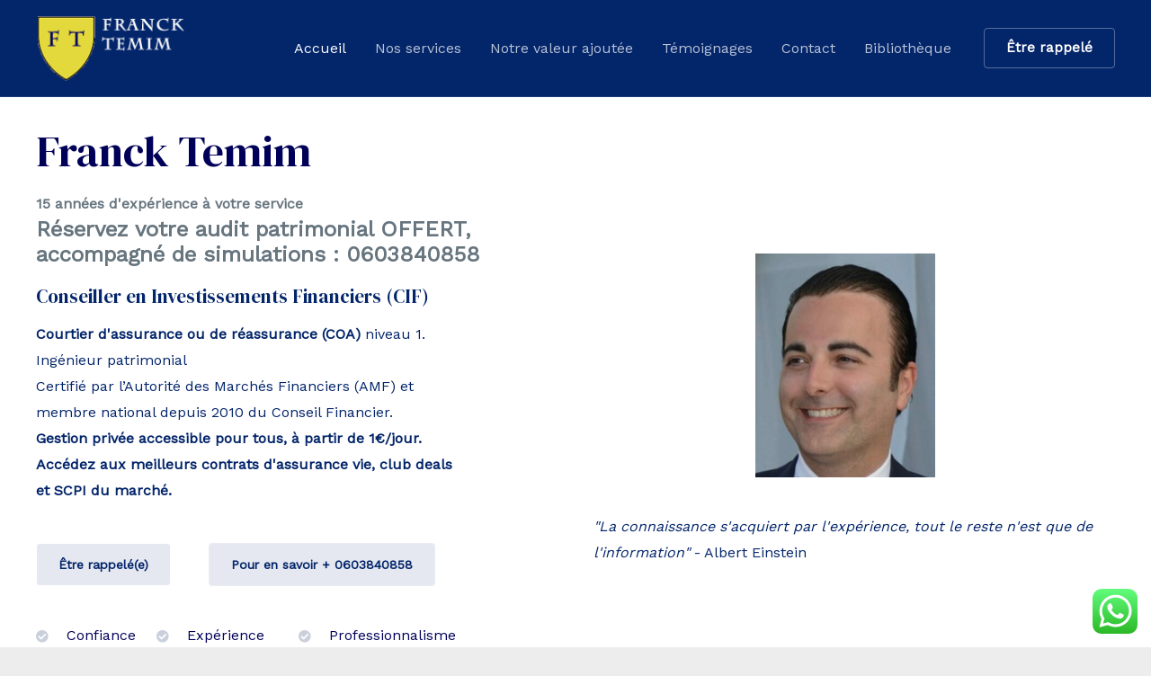

--- FILE ---
content_type: text/html; charset=UTF-8
request_url: https://francktemim.fr/
body_size: 30433
content:
<!DOCTYPE html>
<html lang="fr-FR">
<head>
<meta charset="UTF-8">
<meta name="viewport" content="width=device-width, initial-scale=1">
	 <link rel="profile" href="https://gmpg.org/xfn/11"> 
	 <title>FranckTemim &#8211; Ingénieur patrimonial</title>
<meta name='robots' content='max-image-preview:large' />
	<style>img:is([sizes="auto" i], [sizes^="auto," i]) { contain-intrinsic-size: 3000px 1500px }</style>
	<link rel='dns-prefetch' href='//fonts.googleapis.com' />
<link rel="alternate" type="application/rss+xml" title="FranckTemim &raquo; Flux" href="https://francktemim.fr/index.php/feed/" />
<link rel="alternate" type="application/rss+xml" title="FranckTemim &raquo; Flux des commentaires" href="https://francktemim.fr/index.php/comments/feed/" />
<link rel="preload" href="https://francktemim.fr/wp-content/plugins/beaver-builder-lite-version/fonts/fontawesome/5.15.4/webfonts/fa-solid-900.woff2" as="font" type="font/woff2" crossorigin="anonymous">
<link rel="preload" href="https://francktemim.fr/wp-content/plugins/beaver-builder-lite-version/fonts/fontawesome/5.15.4/webfonts/fa-regular-400.woff2" as="font" type="font/woff2" crossorigin="anonymous">
<script>
window._wpemojiSettings = {"baseUrl":"https:\/\/s.w.org\/images\/core\/emoji\/16.0.1\/72x72\/","ext":".png","svgUrl":"https:\/\/s.w.org\/images\/core\/emoji\/16.0.1\/svg\/","svgExt":".svg","source":{"concatemoji":"https:\/\/francktemim.fr\/wp-includes\/js\/wp-emoji-release.min.js?ver=6.8.3"}};
/*! This file is auto-generated */
!function(s,n){var o,i,e;function c(e){try{var t={supportTests:e,timestamp:(new Date).valueOf()};sessionStorage.setItem(o,JSON.stringify(t))}catch(e){}}function p(e,t,n){e.clearRect(0,0,e.canvas.width,e.canvas.height),e.fillText(t,0,0);var t=new Uint32Array(e.getImageData(0,0,e.canvas.width,e.canvas.height).data),a=(e.clearRect(0,0,e.canvas.width,e.canvas.height),e.fillText(n,0,0),new Uint32Array(e.getImageData(0,0,e.canvas.width,e.canvas.height).data));return t.every(function(e,t){return e===a[t]})}function u(e,t){e.clearRect(0,0,e.canvas.width,e.canvas.height),e.fillText(t,0,0);for(var n=e.getImageData(16,16,1,1),a=0;a<n.data.length;a++)if(0!==n.data[a])return!1;return!0}function f(e,t,n,a){switch(t){case"flag":return n(e,"\ud83c\udff3\ufe0f\u200d\u26a7\ufe0f","\ud83c\udff3\ufe0f\u200b\u26a7\ufe0f")?!1:!n(e,"\ud83c\udde8\ud83c\uddf6","\ud83c\udde8\u200b\ud83c\uddf6")&&!n(e,"\ud83c\udff4\udb40\udc67\udb40\udc62\udb40\udc65\udb40\udc6e\udb40\udc67\udb40\udc7f","\ud83c\udff4\u200b\udb40\udc67\u200b\udb40\udc62\u200b\udb40\udc65\u200b\udb40\udc6e\u200b\udb40\udc67\u200b\udb40\udc7f");case"emoji":return!a(e,"\ud83e\udedf")}return!1}function g(e,t,n,a){var r="undefined"!=typeof WorkerGlobalScope&&self instanceof WorkerGlobalScope?new OffscreenCanvas(300,150):s.createElement("canvas"),o=r.getContext("2d",{willReadFrequently:!0}),i=(o.textBaseline="top",o.font="600 32px Arial",{});return e.forEach(function(e){i[e]=t(o,e,n,a)}),i}function t(e){var t=s.createElement("script");t.src=e,t.defer=!0,s.head.appendChild(t)}"undefined"!=typeof Promise&&(o="wpEmojiSettingsSupports",i=["flag","emoji"],n.supports={everything:!0,everythingExceptFlag:!0},e=new Promise(function(e){s.addEventListener("DOMContentLoaded",e,{once:!0})}),new Promise(function(t){var n=function(){try{var e=JSON.parse(sessionStorage.getItem(o));if("object"==typeof e&&"number"==typeof e.timestamp&&(new Date).valueOf()<e.timestamp+604800&&"object"==typeof e.supportTests)return e.supportTests}catch(e){}return null}();if(!n){if("undefined"!=typeof Worker&&"undefined"!=typeof OffscreenCanvas&&"undefined"!=typeof URL&&URL.createObjectURL&&"undefined"!=typeof Blob)try{var e="postMessage("+g.toString()+"("+[JSON.stringify(i),f.toString(),p.toString(),u.toString()].join(",")+"));",a=new Blob([e],{type:"text/javascript"}),r=new Worker(URL.createObjectURL(a),{name:"wpTestEmojiSupports"});return void(r.onmessage=function(e){c(n=e.data),r.terminate(),t(n)})}catch(e){}c(n=g(i,f,p,u))}t(n)}).then(function(e){for(var t in e)n.supports[t]=e[t],n.supports.everything=n.supports.everything&&n.supports[t],"flag"!==t&&(n.supports.everythingExceptFlag=n.supports.everythingExceptFlag&&n.supports[t]);n.supports.everythingExceptFlag=n.supports.everythingExceptFlag&&!n.supports.flag,n.DOMReady=!1,n.readyCallback=function(){n.DOMReady=!0}}).then(function(){return e}).then(function(){var e;n.supports.everything||(n.readyCallback(),(e=n.source||{}).concatemoji?t(e.concatemoji):e.wpemoji&&e.twemoji&&(t(e.twemoji),t(e.wpemoji)))}))}((window,document),window._wpemojiSettings);
</script>
<link rel='stylesheet' id='astra-bb-builder-css' href='https://francktemim.fr/wp-content/themes/astra/assets/css/minified/compatibility/page-builder/bb-plugin.min.css?ver=4.6.3' media='all' />
<link rel='stylesheet' id='astra-theme-css-css' href='https://francktemim.fr/wp-content/themes/astra/assets/css/minified/frontend.min.css?ver=4.6.3' media='all' />
<style id='astra-theme-css-inline-css'>
.ast-no-sidebar .entry-content .alignfull {margin-left: calc( -50vw + 50%);margin-right: calc( -50vw + 50%);max-width: 100vw;width: 100vw;}.ast-no-sidebar .entry-content .alignwide {margin-left: calc(-41vw + 50%);margin-right: calc(-41vw + 50%);max-width: unset;width: unset;}.ast-no-sidebar .entry-content .alignfull .alignfull,.ast-no-sidebar .entry-content .alignfull .alignwide,.ast-no-sidebar .entry-content .alignwide .alignfull,.ast-no-sidebar .entry-content .alignwide .alignwide,.ast-no-sidebar .entry-content .wp-block-column .alignfull,.ast-no-sidebar .entry-content .wp-block-column .alignwide{width: 100%;margin-left: auto;margin-right: auto;}.wp-block-gallery,.blocks-gallery-grid {margin: 0;}.wp-block-separator {max-width: 100px;}.wp-block-separator.is-style-wide,.wp-block-separator.is-style-dots {max-width: none;}.entry-content .has-2-columns .wp-block-column:first-child {padding-right: 10px;}.entry-content .has-2-columns .wp-block-column:last-child {padding-left: 10px;}@media (max-width: 782px) {.entry-content .wp-block-columns .wp-block-column {flex-basis: 100%;}.entry-content .has-2-columns .wp-block-column:first-child {padding-right: 0;}.entry-content .has-2-columns .wp-block-column:last-child {padding-left: 0;}}body .entry-content .wp-block-latest-posts {margin-left: 0;}body .entry-content .wp-block-latest-posts li {list-style: none;}.ast-no-sidebar .ast-container .entry-content .wp-block-latest-posts {margin-left: 0;}.ast-header-break-point .entry-content .alignwide {margin-left: auto;margin-right: auto;}.entry-content .blocks-gallery-item img {margin-bottom: auto;}.wp-block-pullquote {border-top: 4px solid #555d66;border-bottom: 4px solid #555d66;color: #40464d;}:root{--ast-container-default-xlg-padding:6.67em;--ast-container-default-lg-padding:5.67em;--ast-container-default-slg-padding:4.34em;--ast-container-default-md-padding:3.34em;--ast-container-default-sm-padding:6.67em;--ast-container-default-xs-padding:2.4em;--ast-container-default-xxs-padding:1.4em;--ast-code-block-background:#EEEEEE;--ast-comment-inputs-background:#FAFAFA;--ast-normal-container-width:1200px;--ast-narrow-container-width:750px;--ast-blog-title-font-weight:normal;--ast-blog-meta-weight:inherit;}html{font-size:100%;}a,.page-title{color:var(--ast-global-color-0);}a:hover,a:focus{color:var(--ast-global-color-1);}body,button,input,select,textarea,.ast-button,.ast-custom-button{font-family:'Work Sans',sans-serif;font-weight:400;font-size:16px;font-size:1rem;}blockquote{color:var(--ast-global-color-3);}p,.entry-content p{margin-bottom:1em;}h1,.entry-content h1,.entry-content h1 a,h2,.entry-content h2,.entry-content h2 a,h3,.entry-content h3,.entry-content h3 a,h4,.entry-content h4,.entry-content h4 a,h5,.entry-content h5,.entry-content h5 a,h6,.entry-content h6,.entry-content h6 a,.site-title,.site-title a{font-family:'DM Serif Display',serif;font-weight:400;}.site-title{font-size:35px;font-size:2.1875rem;display:none;}header .custom-logo-link img{max-width:180px;}.astra-logo-svg{width:180px;}.site-header .site-description{font-size:15px;font-size:0.9375rem;display:none;}.entry-title{font-size:30px;font-size:1.875rem;}.archive .ast-article-post .ast-article-inner,.blog .ast-article-post .ast-article-inner,.archive .ast-article-post .ast-article-inner:hover,.blog .ast-article-post .ast-article-inner:hover{overflow:hidden;}h1,.entry-content h1,.entry-content h1 a{font-size:48px;font-size:3rem;font-family:'DM Serif Display',serif;line-height:1.2em;}h2,.entry-content h2,.entry-content h2 a{font-size:38px;font-size:2.375rem;font-family:'DM Serif Display',serif;line-height:1.2em;}h3,.entry-content h3,.entry-content h3 a{font-size:30px;font-size:1.875rem;font-family:'DM Serif Display',serif;line-height:1.2em;}h4,.entry-content h4,.entry-content h4 a{font-size:24px;font-size:1.5rem;line-height:1.2em;font-family:'DM Serif Display',serif;}h5,.entry-content h5,.entry-content h5 a{font-size:21px;font-size:1.3125rem;line-height:1.2em;font-family:'DM Serif Display',serif;}h6,.entry-content h6,.entry-content h6 a{font-size:17px;font-size:1.0625rem;line-height:1.2em;font-family:'DM Serif Display',serif;}::selection{background-color:var(--ast-global-color-0);color:#ffffff;}body,h1,.entry-title a,.entry-content h1,.entry-content h1 a,h2,.entry-content h2,.entry-content h2 a,h3,.entry-content h3,.entry-content h3 a,h4,.entry-content h4,.entry-content h4 a,h5,.entry-content h5,.entry-content h5 a,h6,.entry-content h6,.entry-content h6 a{color:var(--ast-global-color-3);}.tagcloud a:hover,.tagcloud a:focus,.tagcloud a.current-item{color:#ffffff;border-color:var(--ast-global-color-0);background-color:var(--ast-global-color-0);}input:focus,input[type="text"]:focus,input[type="email"]:focus,input[type="url"]:focus,input[type="password"]:focus,input[type="reset"]:focus,input[type="search"]:focus,textarea:focus{border-color:var(--ast-global-color-0);}input[type="radio"]:checked,input[type=reset],input[type="checkbox"]:checked,input[type="checkbox"]:hover:checked,input[type="checkbox"]:focus:checked,input[type=range]::-webkit-slider-thumb{border-color:var(--ast-global-color-0);background-color:var(--ast-global-color-0);box-shadow:none;}.site-footer a:hover + .post-count,.site-footer a:focus + .post-count{background:var(--ast-global-color-0);border-color:var(--ast-global-color-0);}.single .nav-links .nav-previous,.single .nav-links .nav-next{color:var(--ast-global-color-0);}.entry-meta,.entry-meta *{line-height:1.45;color:var(--ast-global-color-0);}.entry-meta a:not(.ast-button):hover,.entry-meta a:not(.ast-button):hover *,.entry-meta a:not(.ast-button):focus,.entry-meta a:not(.ast-button):focus *,.page-links > .page-link,.page-links .page-link:hover,.post-navigation a:hover{color:var(--ast-global-color-1);}#cat option,.secondary .calendar_wrap thead a,.secondary .calendar_wrap thead a:visited{color:var(--ast-global-color-0);}.secondary .calendar_wrap #today,.ast-progress-val span{background:var(--ast-global-color-0);}.secondary a:hover + .post-count,.secondary a:focus + .post-count{background:var(--ast-global-color-0);border-color:var(--ast-global-color-0);}.calendar_wrap #today > a{color:#ffffff;}.page-links .page-link,.single .post-navigation a{color:var(--ast-global-color-0);}.ast-header-break-point .main-header-bar .ast-button-wrap .menu-toggle{border-radius:5px;}.ast-search-menu-icon .search-form button.search-submit{padding:0 4px;}.ast-search-menu-icon form.search-form{padding-right:0;}.ast-search-menu-icon.slide-search input.search-field{width:0;}.ast-header-search .ast-search-menu-icon.ast-dropdown-active .search-form,.ast-header-search .ast-search-menu-icon.ast-dropdown-active .search-field:focus{transition:all 0.2s;}.search-form input.search-field:focus{outline:none;}.widget-title,.widget .wp-block-heading{font-size:22px;font-size:1.375rem;color:var(--ast-global-color-3);}.ast-search-menu-icon.slide-search a:focus-visible:focus-visible,.astra-search-icon:focus-visible,#close:focus-visible,a:focus-visible,.ast-menu-toggle:focus-visible,.site .skip-link:focus-visible,.wp-block-loginout input:focus-visible,.wp-block-search.wp-block-search__button-inside .wp-block-search__inside-wrapper,.ast-header-navigation-arrow:focus-visible,.woocommerce .wc-proceed-to-checkout > .checkout-button:focus-visible,.woocommerce .woocommerce-MyAccount-navigation ul li a:focus-visible,.ast-orders-table__row .ast-orders-table__cell:focus-visible,.woocommerce .woocommerce-order-details .order-again > .button:focus-visible,.woocommerce .woocommerce-message a.button.wc-forward:focus-visible,.woocommerce #minus_qty:focus-visible,.woocommerce #plus_qty:focus-visible,a#ast-apply-coupon:focus-visible,.woocommerce .woocommerce-info a:focus-visible,.woocommerce .astra-shop-summary-wrap a:focus-visible,.woocommerce a.wc-forward:focus-visible,#ast-apply-coupon:focus-visible,.woocommerce-js .woocommerce-mini-cart-item a.remove:focus-visible,#close:focus-visible,.button.search-submit:focus-visible,#search_submit:focus,.normal-search:focus-visible{outline-style:dotted;outline-color:inherit;outline-width:thin;}input:focus,input[type="text"]:focus,input[type="email"]:focus,input[type="url"]:focus,input[type="password"]:focus,input[type="reset"]:focus,input[type="search"]:focus,input[type="number"]:focus,textarea:focus,.wp-block-search__input:focus,[data-section="section-header-mobile-trigger"] .ast-button-wrap .ast-mobile-menu-trigger-minimal:focus,.ast-mobile-popup-drawer.active .menu-toggle-close:focus,.woocommerce-ordering select.orderby:focus,#ast-scroll-top:focus,#coupon_code:focus,.woocommerce-page #comment:focus,.woocommerce #reviews #respond input#submit:focus,.woocommerce a.add_to_cart_button:focus,.woocommerce .button.single_add_to_cart_button:focus,.woocommerce .woocommerce-cart-form button:focus,.woocommerce .woocommerce-cart-form__cart-item .quantity .qty:focus,.woocommerce .woocommerce-billing-fields .woocommerce-billing-fields__field-wrapper .woocommerce-input-wrapper > .input-text:focus,.woocommerce #order_comments:focus,.woocommerce #place_order:focus,.woocommerce .woocommerce-address-fields .woocommerce-address-fields__field-wrapper .woocommerce-input-wrapper > .input-text:focus,.woocommerce .woocommerce-MyAccount-content form button:focus,.woocommerce .woocommerce-MyAccount-content .woocommerce-EditAccountForm .woocommerce-form-row .woocommerce-Input.input-text:focus,.woocommerce .ast-woocommerce-container .woocommerce-pagination ul.page-numbers li a:focus,body #content .woocommerce form .form-row .select2-container--default .select2-selection--single:focus,#ast-coupon-code:focus,.woocommerce.woocommerce-js .quantity input[type=number]:focus,.woocommerce-js .woocommerce-mini-cart-item .quantity input[type=number]:focus,.woocommerce p#ast-coupon-trigger:focus{border-style:dotted;border-color:inherit;border-width:thin;}input{outline:none;}.site-logo-img img{ transition:all 0.2s linear;}body .ast-oembed-container *{position:absolute;top:0;width:100%;height:100%;left:0;}.ast-single-post-featured-section + article {margin-top: 2em;}.site-content .ast-single-post-featured-section img {width: 100%;overflow: hidden;object-fit: cover;}.site > .ast-single-related-posts-container {margin-top: 0;}@media (min-width: 922px) {.ast-desktop .ast-container--narrow {max-width: var(--ast-narrow-container-width);margin: 0 auto;}}.ast-page-builder-template .hentry {margin: 0;}.ast-page-builder-template .site-content > .ast-container {max-width: 100%;padding: 0;}.ast-page-builder-template .site .site-content #primary {padding: 0;margin: 0;}.ast-page-builder-template .no-results {text-align: center;margin: 4em auto;}.ast-page-builder-template .ast-pagination {padding: 2em;}.ast-page-builder-template .entry-header.ast-no-title.ast-no-thumbnail {margin-top: 0;}.ast-page-builder-template .entry-header.ast-header-without-markup {margin-top: 0;margin-bottom: 0;}.ast-page-builder-template .entry-header.ast-no-title.ast-no-meta {margin-bottom: 0;}.ast-page-builder-template.single .post-navigation {padding-bottom: 2em;}.ast-page-builder-template.single-post .site-content > .ast-container {max-width: 100%;}.ast-page-builder-template .entry-header {margin-top: 4em;margin-left: auto;margin-right: auto;padding-left: 20px;padding-right: 20px;}.single.ast-page-builder-template .entry-header {padding-left: 20px;padding-right: 20px;}.ast-page-builder-template .ast-archive-description {margin: 4em auto 0;padding-left: 20px;padding-right: 20px;}.ast-page-builder-template.ast-no-sidebar .entry-content .alignwide {margin-left: 0;margin-right: 0;}@media (max-width:921px){#ast-desktop-header{display:none;}}@media (min-width:922px){#ast-mobile-header{display:none;}}.wp-block-buttons.aligncenter{justify-content:center;}@media (max-width:782px){.entry-content .wp-block-columns .wp-block-column{margin-left:0px;}}.wp-block-image.aligncenter{margin-left:auto;margin-right:auto;}.wp-block-table.aligncenter{margin-left:auto;margin-right:auto;}.wp-block-buttons .wp-block-button.is-style-outline .wp-block-button__link.wp-element-button,.ast-outline-button{border-color:var(--ast-global-color-0);border-top-width:2px;border-right-width:2px;border-bottom-width:2px;border-left-width:2px;font-family:inherit;font-weight:600;font-size:14px;font-size:0.875rem;line-height:1em;border-top-left-radius:4px;border-top-right-radius:4px;border-bottom-right-radius:4px;border-bottom-left-radius:4px;}.wp-block-button.is-style-outline .wp-block-button__link:hover,.wp-block-buttons .wp-block-button.is-style-outline .wp-block-button__link:focus,.wp-block-buttons .wp-block-button.is-style-outline > .wp-block-button__link:not(.has-text-color):hover,.wp-block-buttons .wp-block-button.wp-block-button__link.is-style-outline:not(.has-text-color):hover,.ast-outline-button:hover,.ast-outline-button:focus{background-color:var(--ast-global-color-1);}.wp-block-button .wp-block-button__link.wp-element-button.is-style-outline:not(.has-background),.wp-block-button.is-style-outline>.wp-block-button__link.wp-element-button:not(.has-background),.ast-outline-button{background-color:var(--ast-global-color-0);}.entry-content[ast-blocks-layout] > figure{margin-bottom:1em;}@media (max-width:921px){.ast-separate-container #primary,.ast-separate-container #secondary{padding:1.5em 0;}#primary,#secondary{padding:1.5em 0;margin:0;}.ast-left-sidebar #content > .ast-container{display:flex;flex-direction:column-reverse;width:100%;}.ast-separate-container .ast-article-post,.ast-separate-container .ast-article-single{padding:1.5em 2.14em;}.ast-author-box img.avatar{margin:20px 0 0 0;}}@media (min-width:922px){.ast-separate-container.ast-right-sidebar #primary,.ast-separate-container.ast-left-sidebar #primary{border:0;}.search-no-results.ast-separate-container #primary{margin-bottom:4em;}}.elementor-button-wrapper .elementor-button{border-style:solid;text-decoration:none;border-top-width:0;border-right-width:0;border-left-width:0;border-bottom-width:0;}body .elementor-button.elementor-size-sm,body .elementor-button.elementor-size-xs,body .elementor-button.elementor-size-md,body .elementor-button.elementor-size-lg,body .elementor-button.elementor-size-xl,body .elementor-button{border-top-left-radius:4px;border-top-right-radius:4px;border-bottom-right-radius:4px;border-bottom-left-radius:4px;padding-top:16px;padding-right:24px;padding-bottom:16px;padding-left:24px;}.elementor-button-wrapper .elementor-button{border-color:var(--ast-global-color-0);background-color:var(--ast-global-color-0);}.elementor-button-wrapper .elementor-button:hover,.elementor-button-wrapper .elementor-button:focus{color:#ffffff;background-color:var(--ast-global-color-1);border-color:var(--ast-global-color-1);}.wp-block-button .wp-block-button__link ,.elementor-button-wrapper .elementor-button,.elementor-button-wrapper .elementor-button:visited{color:#ffffff;}.elementor-button-wrapper .elementor-button{font-weight:600;font-size:14px;font-size:0.875rem;line-height:1em;}body .elementor-button.elementor-size-sm,body .elementor-button.elementor-size-xs,body .elementor-button.elementor-size-md,body .elementor-button.elementor-size-lg,body .elementor-button.elementor-size-xl,body .elementor-button{font-size:14px;font-size:0.875rem;}.wp-block-button .wp-block-button__link:hover,.wp-block-button .wp-block-button__link:focus{color:#ffffff;background-color:var(--ast-global-color-1);border-color:var(--ast-global-color-1);}.elementor-widget-heading h1.elementor-heading-title{line-height:1.2em;}.elementor-widget-heading h2.elementor-heading-title{line-height:1.2em;}.elementor-widget-heading h3.elementor-heading-title{line-height:1.2em;}.elementor-widget-heading h4.elementor-heading-title{line-height:1.2em;}.elementor-widget-heading h5.elementor-heading-title{line-height:1.2em;}.elementor-widget-heading h6.elementor-heading-title{line-height:1.2em;}.wp-block-button .wp-block-button__link{border-top-width:0;border-right-width:0;border-left-width:0;border-bottom-width:0;border-color:var(--ast-global-color-0);background-color:var(--ast-global-color-0);color:#ffffff;font-family:inherit;font-weight:600;line-height:1em;font-size:14px;font-size:0.875rem;border-top-left-radius:4px;border-top-right-radius:4px;border-bottom-right-radius:4px;border-bottom-left-radius:4px;padding-top:16px;padding-right:24px;padding-bottom:16px;padding-left:24px;}.menu-toggle,button,.ast-button,.ast-custom-button,.button,input#submit,input[type="button"],input[type="submit"],input[type="reset"]{border-style:solid;border-top-width:0;border-right-width:0;border-left-width:0;border-bottom-width:0;color:#ffffff;border-color:var(--ast-global-color-0);background-color:var(--ast-global-color-0);padding-top:16px;padding-right:24px;padding-bottom:16px;padding-left:24px;font-family:inherit;font-weight:600;font-size:14px;font-size:0.875rem;line-height:1em;border-top-left-radius:4px;border-top-right-radius:4px;border-bottom-right-radius:4px;border-bottom-left-radius:4px;}button:focus,.menu-toggle:hover,button:hover,.ast-button:hover,.ast-custom-button:hover .button:hover,.ast-custom-button:hover ,input[type=reset]:hover,input[type=reset]:focus,input#submit:hover,input#submit:focus,input[type="button"]:hover,input[type="button"]:focus,input[type="submit"]:hover,input[type="submit"]:focus{color:#ffffff;background-color:var(--ast-global-color-1);border-color:var(--ast-global-color-1);}@media (max-width:921px){.ast-mobile-header-stack .main-header-bar .ast-search-menu-icon{display:inline-block;}.ast-header-break-point.ast-header-custom-item-outside .ast-mobile-header-stack .main-header-bar .ast-search-icon{margin:0;}.ast-comment-avatar-wrap img{max-width:2.5em;}.ast-comment-meta{padding:0 1.8888em 1.3333em;}.ast-separate-container .ast-comment-list li.depth-1{padding:1.5em 2.14em;}.ast-separate-container .comment-respond{padding:2em 2.14em;}}@media (min-width:544px){.ast-container{max-width:100%;}}@media (max-width:544px){.ast-separate-container .ast-article-post,.ast-separate-container .ast-article-single,.ast-separate-container .comments-title,.ast-separate-container .ast-archive-description{padding:1.5em 1em;}.ast-separate-container #content .ast-container{padding-left:0.54em;padding-right:0.54em;}.ast-separate-container .ast-comment-list .bypostauthor{padding:.5em;}.ast-search-menu-icon.ast-dropdown-active .search-field{width:170px;}}body,.ast-separate-container{background-color:rgba(0,0,0,0.07);;background-image:none;;}.ast-no-sidebar.ast-separate-container .entry-content .alignfull {margin-left: -6.67em;margin-right: -6.67em;width: auto;}@media (max-width: 1200px) {.ast-no-sidebar.ast-separate-container .entry-content .alignfull {margin-left: -2.4em;margin-right: -2.4em;}}@media (max-width: 768px) {.ast-no-sidebar.ast-separate-container .entry-content .alignfull {margin-left: -2.14em;margin-right: -2.14em;}}@media (max-width: 544px) {.ast-no-sidebar.ast-separate-container .entry-content .alignfull {margin-left: -1em;margin-right: -1em;}}.ast-no-sidebar.ast-separate-container .entry-content .alignwide {margin-left: -20px;margin-right: -20px;}.ast-no-sidebar.ast-separate-container .entry-content .wp-block-column .alignfull,.ast-no-sidebar.ast-separate-container .entry-content .wp-block-column .alignwide {margin-left: auto;margin-right: auto;width: 100%;}@media (max-width:921px){.widget-title{font-size:22px;font-size:1.375rem;}body,button,input,select,textarea,.ast-button,.ast-custom-button{font-size:16px;font-size:1rem;}#secondary,#secondary button,#secondary input,#secondary select,#secondary textarea{font-size:16px;font-size:1rem;}.site-title{display:none;}.site-header .site-description{display:none;}h1,.entry-content h1,.entry-content h1 a{font-size:40px;}h2,.entry-content h2,.entry-content h2 a{font-size:32px;}h3,.entry-content h3,.entry-content h3 a{font-size:26px;}h4,.entry-content h4,.entry-content h4 a{font-size:20px;font-size:1.25rem;}h5,.entry-content h5,.entry-content h5 a{font-size:17px;font-size:1.0625rem;}h6,.entry-content h6,.entry-content h6 a{font-size:15px;font-size:0.9375rem;}.astra-logo-svg{width:140px;}header .custom-logo-link img,.ast-header-break-point .site-logo-img .custom-mobile-logo-link img{max-width:140px;}}@media (max-width:544px){.widget-title{font-size:22px;font-size:1.375rem;}body,button,input,select,textarea,.ast-button,.ast-custom-button{font-size:16px;font-size:1rem;}#secondary,#secondary button,#secondary input,#secondary select,#secondary textarea{font-size:16px;font-size:1rem;}.site-title{display:none;}.site-header .site-description{display:none;}h1,.entry-content h1,.entry-content h1 a{font-size:36px;}h2,.entry-content h2,.entry-content h2 a{font-size:28px;}h3,.entry-content h3,.entry-content h3 a{font-size:22px;}h4,.entry-content h4,.entry-content h4 a{font-size:18px;font-size:1.125rem;}h5,.entry-content h5,.entry-content h5 a{font-size:15px;font-size:0.9375rem;}h6,.entry-content h6,.entry-content h6 a{font-size:14px;font-size:0.875rem;}header .custom-logo-link img,.ast-header-break-point .site-branding img,.ast-header-break-point .custom-logo-link img{max-width:124px;}.astra-logo-svg{width:124px;}.ast-header-break-point .site-logo-img .custom-mobile-logo-link img{max-width:124px;}}@media (max-width:544px){html{font-size:100%;}}@media (min-width:922px){.ast-container{max-width:1240px;}}@font-face {font-family: "Astra";src: url(https://francktemim.fr/wp-content/themes/astra/assets/fonts/astra.woff) format("woff"),url(https://francktemim.fr/wp-content/themes/astra/assets/fonts/astra.ttf) format("truetype"),url(https://francktemim.fr/wp-content/themes/astra/assets/fonts/astra.svg#astra) format("svg");font-weight: normal;font-style: normal;font-display: fallback;}@media (min-width:922px){.main-header-menu .sub-menu .menu-item.ast-left-align-sub-menu:hover > .sub-menu,.main-header-menu .sub-menu .menu-item.ast-left-align-sub-menu.focus > .sub-menu{margin-left:-2px;}}.ast-theme-transparent-header [data-section="section-header-mobile-trigger"] .ast-button-wrap .ast-mobile-menu-trigger-fill,.ast-theme-transparent-header [data-section="section-header-mobile-trigger"] .ast-button-wrap .ast-mobile-menu-trigger-minimal{border:none;}.site .comments-area{padding-bottom:3em;}.footer-widget-area[data-section^="section-fb-html-"] .ast-builder-html-element{text-align:center;}.astra-icon-down_arrow::after {content: "\e900";font-family: Astra;}.astra-icon-close::after {content: "\e5cd";font-family: Astra;}.astra-icon-drag_handle::after {content: "\e25d";font-family: Astra;}.astra-icon-format_align_justify::after {content: "\e235";font-family: Astra;}.astra-icon-menu::after {content: "\e5d2";font-family: Astra;}.astra-icon-reorder::after {content: "\e8fe";font-family: Astra;}.astra-icon-search::after {content: "\e8b6";font-family: Astra;}.astra-icon-zoom_in::after {content: "\e56b";font-family: Astra;}.astra-icon-check-circle::after {content: "\e901";font-family: Astra;}.astra-icon-shopping-cart::after {content: "\f07a";font-family: Astra;}.astra-icon-shopping-bag::after {content: "\f290";font-family: Astra;}.astra-icon-shopping-basket::after {content: "\f291";font-family: Astra;}.astra-icon-circle-o::after {content: "\e903";font-family: Astra;}.astra-icon-certificate::after {content: "\e902";font-family: Astra;}blockquote {padding: 1.2em;}:root .has-ast-global-color-0-color{color:var(--ast-global-color-0);}:root .has-ast-global-color-0-background-color{background-color:var(--ast-global-color-0);}:root .wp-block-button .has-ast-global-color-0-color{color:var(--ast-global-color-0);}:root .wp-block-button .has-ast-global-color-0-background-color{background-color:var(--ast-global-color-0);}:root .has-ast-global-color-1-color{color:var(--ast-global-color-1);}:root .has-ast-global-color-1-background-color{background-color:var(--ast-global-color-1);}:root .wp-block-button .has-ast-global-color-1-color{color:var(--ast-global-color-1);}:root .wp-block-button .has-ast-global-color-1-background-color{background-color:var(--ast-global-color-1);}:root .has-ast-global-color-2-color{color:var(--ast-global-color-2);}:root .has-ast-global-color-2-background-color{background-color:var(--ast-global-color-2);}:root .wp-block-button .has-ast-global-color-2-color{color:var(--ast-global-color-2);}:root .wp-block-button .has-ast-global-color-2-background-color{background-color:var(--ast-global-color-2);}:root .has-ast-global-color-3-color{color:var(--ast-global-color-3);}:root .has-ast-global-color-3-background-color{background-color:var(--ast-global-color-3);}:root .wp-block-button .has-ast-global-color-3-color{color:var(--ast-global-color-3);}:root .wp-block-button .has-ast-global-color-3-background-color{background-color:var(--ast-global-color-3);}:root .has-ast-global-color-4-color{color:var(--ast-global-color-4);}:root .has-ast-global-color-4-background-color{background-color:var(--ast-global-color-4);}:root .wp-block-button .has-ast-global-color-4-color{color:var(--ast-global-color-4);}:root .wp-block-button .has-ast-global-color-4-background-color{background-color:var(--ast-global-color-4);}:root .has-ast-global-color-5-color{color:var(--ast-global-color-5);}:root .has-ast-global-color-5-background-color{background-color:var(--ast-global-color-5);}:root .wp-block-button .has-ast-global-color-5-color{color:var(--ast-global-color-5);}:root .wp-block-button .has-ast-global-color-5-background-color{background-color:var(--ast-global-color-5);}:root .has-ast-global-color-6-color{color:var(--ast-global-color-6);}:root .has-ast-global-color-6-background-color{background-color:var(--ast-global-color-6);}:root .wp-block-button .has-ast-global-color-6-color{color:var(--ast-global-color-6);}:root .wp-block-button .has-ast-global-color-6-background-color{background-color:var(--ast-global-color-6);}:root .has-ast-global-color-7-color{color:var(--ast-global-color-7);}:root .has-ast-global-color-7-background-color{background-color:var(--ast-global-color-7);}:root .wp-block-button .has-ast-global-color-7-color{color:var(--ast-global-color-7);}:root .wp-block-button .has-ast-global-color-7-background-color{background-color:var(--ast-global-color-7);}:root .has-ast-global-color-8-color{color:var(--ast-global-color-8);}:root .has-ast-global-color-8-background-color{background-color:var(--ast-global-color-8);}:root .wp-block-button .has-ast-global-color-8-color{color:var(--ast-global-color-8);}:root .wp-block-button .has-ast-global-color-8-background-color{background-color:var(--ast-global-color-8);}:root{--ast-global-color-0:#03256a;--ast-global-color-1:#1a1a1a;--ast-global-color-2:#000f23;--ast-global-color-3:#67757f;--ast-global-color-4:#f7f8f8;--ast-global-color-5:#ffffff;--ast-global-color-6:#242a36;--ast-global-color-7:#083999;--ast-global-color-8:#000000;}:root {--ast-border-color : #dddddd;}.ast-single-entry-banner {-js-display: flex;display: flex;flex-direction: column;justify-content: center;text-align: center;position: relative;background: #eeeeee;}.ast-single-entry-banner[data-banner-layout="layout-1"] {max-width: 1200px;background: inherit;padding: 20px 0;}.ast-single-entry-banner[data-banner-width-type="custom"] {margin: 0 auto;width: 100%;}.ast-single-entry-banner + .site-content .entry-header {margin-bottom: 0;}.site .ast-author-avatar {--ast-author-avatar-size: ;}a.ast-underline-text {text-decoration: underline;}.ast-container > .ast-terms-link {position: relative;display: block;}a.ast-button.ast-badge-tax {padding: 4px 8px;border-radius: 3px;font-size: inherit;}header.entry-header .entry-title{font-size:30px;font-size:1.875rem;}header.entry-header > *:not(:last-child){margin-bottom:10px;}.ast-archive-entry-banner {-js-display: flex;display: flex;flex-direction: column;justify-content: center;text-align: center;position: relative;background: #eeeeee;}.ast-archive-entry-banner[data-banner-width-type="custom"] {margin: 0 auto;width: 100%;}.ast-archive-entry-banner[data-banner-layout="layout-1"] {background: inherit;padding: 20px 0;text-align: left;}body.archive .ast-archive-description{max-width:1200px;width:100%;text-align:left;padding-top:3em;padding-right:3em;padding-bottom:3em;padding-left:3em;}body.archive .ast-archive-description .ast-archive-title,body.archive .ast-archive-description .ast-archive-title *{font-size:40px;font-size:2.5rem;}body.archive .ast-archive-description > *:not(:last-child){margin-bottom:10px;}@media (max-width:921px){body.archive .ast-archive-description{text-align:left;}}@media (max-width:544px){body.archive .ast-archive-description{text-align:left;}}.ast-theme-transparent-header #masthead .site-logo-img .transparent-custom-logo .astra-logo-svg{width:180px;}.ast-theme-transparent-header #masthead .site-logo-img .transparent-custom-logo img{ max-width:180px;}@media (max-width:921px){.ast-theme-transparent-header #masthead .site-logo-img .transparent-custom-logo .astra-logo-svg{width:140px;}.ast-theme-transparent-header #masthead .site-logo-img .transparent-custom-logo img{ max-width:140px;}}@media (max-width:543px){.ast-theme-transparent-header #masthead .site-logo-img .transparent-custom-logo .astra-logo-svg{width:124px;}.ast-theme-transparent-header #masthead .site-logo-img .transparent-custom-logo img{ max-width:124px;}}@media (min-width:921px){.ast-theme-transparent-header #masthead{position:absolute;left:0;right:0;}.ast-theme-transparent-header .main-header-bar,.ast-theme-transparent-header.ast-header-break-point .main-header-bar{background:none;}body.elementor-editor-active.ast-theme-transparent-header #masthead,.fl-builder-edit .ast-theme-transparent-header #masthead,body.vc_editor.ast-theme-transparent-header #masthead,body.brz-ed.ast-theme-transparent-header #masthead{z-index:0;}.ast-header-break-point.ast-replace-site-logo-transparent.ast-theme-transparent-header .custom-mobile-logo-link{display:none;}.ast-header-break-point.ast-replace-site-logo-transparent.ast-theme-transparent-header .transparent-custom-logo{display:inline-block;}.ast-theme-transparent-header .ast-above-header,.ast-theme-transparent-header .ast-above-header.ast-above-header-bar{background-image:none;background-color:transparent;}.ast-theme-transparent-header .ast-below-header{background-image:none;background-color:transparent;}}.ast-theme-transparent-header .main-header-bar,.ast-theme-transparent-header.ast-header-break-point .main-header-bar-wrap .main-header-menu,.ast-theme-transparent-header.ast-header-break-point .main-header-bar-wrap .main-header-bar,.ast-theme-transparent-header.ast-header-break-point .ast-mobile-header-wrap .main-header-bar{background-color:var(--ast-global-color-0);}.ast-theme-transparent-header .main-header-bar .ast-search-menu-icon form{background-color:var(--ast-global-color-0);}.ast-theme-transparent-header .ast-above-header,.ast-theme-transparent-header .ast-above-header.ast-above-header-bar,.ast-theme-transparent-header .ast-below-header,.ast-header-break-point.ast-theme-transparent-header .ast-above-header,.ast-header-break-point.ast-theme-transparent-header .ast-below-header{background-color:var(--ast-global-color-0);}.ast-theme-transparent-header .ast-builder-menu .main-header-menu,.ast-theme-transparent-header .ast-builder-menu .main-header-menu .menu-link,.ast-theme-transparent-header [CLASS*="ast-builder-menu-"] .main-header-menu .menu-item > .menu-link,.ast-theme-transparent-header .ast-masthead-custom-menu-items,.ast-theme-transparent-header .ast-masthead-custom-menu-items a,.ast-theme-transparent-header .ast-builder-menu .main-header-menu .menu-item > .ast-menu-toggle,.ast-theme-transparent-header .ast-builder-menu .main-header-menu .menu-item > .ast-menu-toggle,.ast-theme-transparent-header .ast-above-header-navigation a,.ast-header-break-point.ast-theme-transparent-header .ast-above-header-navigation a,.ast-header-break-point.ast-theme-transparent-header .ast-above-header-navigation > ul.ast-above-header-menu > .menu-item-has-children:not(.current-menu-item) > .ast-menu-toggle,.ast-theme-transparent-header .ast-below-header-menu,.ast-theme-transparent-header .ast-below-header-menu a,.ast-header-break-point.ast-theme-transparent-header .ast-below-header-menu a,.ast-header-break-point.ast-theme-transparent-header .ast-below-header-menu,.ast-theme-transparent-header .main-header-menu .menu-link{color:rgba(255,255,255,0.72);}.ast-theme-transparent-header .ast-builder-menu .main-header-menu .menu-item:hover > .menu-link,.ast-theme-transparent-header .ast-builder-menu .main-header-menu .menu-item:hover > .ast-menu-toggle,.ast-theme-transparent-header .ast-builder-menu .main-header-menu .ast-masthead-custom-menu-items a:hover,.ast-theme-transparent-header .ast-builder-menu .main-header-menu .focus > .menu-link,.ast-theme-transparent-header .ast-builder-menu .main-header-menu .focus > .ast-menu-toggle,.ast-theme-transparent-header .ast-builder-menu .main-header-menu .current-menu-item > .menu-link,.ast-theme-transparent-header .ast-builder-menu .main-header-menu .current-menu-ancestor > .menu-link,.ast-theme-transparent-header .ast-builder-menu .main-header-menu .current-menu-item > .ast-menu-toggle,.ast-theme-transparent-header .ast-builder-menu .main-header-menu .current-menu-ancestor > .ast-menu-toggle,.ast-theme-transparent-header [CLASS*="ast-builder-menu-"] .main-header-menu .current-menu-item > .menu-link,.ast-theme-transparent-header [CLASS*="ast-builder-menu-"] .main-header-menu .current-menu-ancestor > .menu-link,.ast-theme-transparent-header [CLASS*="ast-builder-menu-"] .main-header-menu .current-menu-item > .ast-menu-toggle,.ast-theme-transparent-header [CLASS*="ast-builder-menu-"] .main-header-menu .current-menu-ancestor > .ast-menu-toggle,.ast-theme-transparent-header .main-header-menu .menu-item:hover > .menu-link,.ast-theme-transparent-header .main-header-menu .current-menu-item > .menu-link,.ast-theme-transparent-header .main-header-menu .current-menu-ancestor > .menu-link{color:#ffffff;}.ast-theme-transparent-header .ast-builder-menu .main-header-menu .menu-item .sub-menu .menu-link,.ast-theme-transparent-header .main-header-menu .menu-item .sub-menu .menu-link{background-color:transparent;}@media (max-width:921px){.ast-theme-transparent-header #masthead{position:absolute;left:0;right:0;}.ast-theme-transparent-header .main-header-bar,.ast-theme-transparent-header.ast-header-break-point .main-header-bar{background:none;}body.elementor-editor-active.ast-theme-transparent-header #masthead,.fl-builder-edit .ast-theme-transparent-header #masthead,body.vc_editor.ast-theme-transparent-header #masthead,body.brz-ed.ast-theme-transparent-header #masthead{z-index:0;}.ast-header-break-point.ast-replace-site-logo-transparent.ast-theme-transparent-header .custom-mobile-logo-link{display:none;}.ast-header-break-point.ast-replace-site-logo-transparent.ast-theme-transparent-header .transparent-custom-logo{display:inline-block;}.ast-theme-transparent-header .ast-above-header,.ast-theme-transparent-header .ast-above-header.ast-above-header-bar{background-image:none;background-color:transparent;}.ast-theme-transparent-header .ast-below-header{background-image:none;background-color:transparent;}}@media (max-width:921px){.ast-theme-transparent-header .main-header-bar,.ast-theme-transparent-header.ast-header-break-point .main-header-bar-wrap .main-header-menu,.ast-theme-transparent-header.ast-header-break-point .main-header-bar-wrap .main-header-bar,.ast-theme-transparent-header.ast-header-break-point .ast-mobile-header-wrap .main-header-bar{background-color:var(--ast-global-color-0);}.ast-theme-transparent-header .main-header-bar .ast-search-menu-icon form{background-color:var(--ast-global-color-0);}.ast-theme-transparent-header .ast-above-header,.ast-theme-transparent-header .ast-above-header.ast-above-header-bar,.ast-theme-transparent-header .ast-below-header,.ast-header-break-point.ast-theme-transparent-header .ast-above-header,.ast-header-break-point.ast-theme-transparent-header .ast-below-header{background-color:var(--ast-global-color-0);}.ast-theme-transparent-header .ast-builder-menu .main-header-menu,.ast-theme-transparent-header .ast-builder-menu .main-header-menu .menu-link,.ast-theme-transparent-header [CLASS*="ast-builder-menu-"] .main-header-menu .menu-item > .menu-link,.ast-theme-transparent-header .ast-masthead-custom-menu-items,.ast-theme-transparent-header .ast-masthead-custom-menu-items a,.ast-theme-transparent-header .ast-builder-menu .main-header-menu .menu-item > .ast-menu-toggle,.ast-theme-transparent-header .ast-builder-menu .main-header-menu .menu-item > .ast-menu-toggle,.ast-theme-transparent-header .main-header-menu .menu-link{color:#5a5a5a;}.ast-theme-transparent-header .ast-builder-menu .main-header-menu .menu-item:hover > .menu-link,.ast-theme-transparent-header .ast-builder-menu .main-header-menu .menu-item:hover > .ast-menu-toggle,.ast-theme-transparent-header .ast-builder-menu .main-header-menu .ast-masthead-custom-menu-items a:hover,.ast-theme-transparent-header .ast-builder-menu .main-header-menu .focus > .menu-link,.ast-theme-transparent-header .ast-builder-menu .main-header-menu .focus > .ast-menu-toggle,.ast-theme-transparent-header .ast-builder-menu .main-header-menu .current-menu-item > .menu-link,.ast-theme-transparent-header .ast-builder-menu .main-header-menu .current-menu-ancestor > .menu-link,.ast-theme-transparent-header .ast-builder-menu .main-header-menu .current-menu-item > .ast-menu-toggle,.ast-theme-transparent-header .ast-builder-menu .main-header-menu .current-menu-ancestor > .ast-menu-toggle,.ast-theme-transparent-header [CLASS*="ast-builder-menu-"] .main-header-menu .current-menu-item > .menu-link,.ast-theme-transparent-header [CLASS*="ast-builder-menu-"] .main-header-menu .current-menu-ancestor > .menu-link,.ast-theme-transparent-header [CLASS*="ast-builder-menu-"] .main-header-menu .current-menu-item > .ast-menu-toggle,.ast-theme-transparent-header [CLASS*="ast-builder-menu-"] .main-header-menu .current-menu-ancestor > .ast-menu-toggle,.ast-theme-transparent-header .main-header-menu .menu-item:hover > .menu-link,.ast-theme-transparent-header .main-header-menu .current-menu-item > .menu-link,.ast-theme-transparent-header .main-header-menu .current-menu-ancestor > .menu-link{color:#1a1a1a;}}@media (max-width:544px){.ast-theme-transparent-header .main-header-bar,.ast-theme-transparent-header.ast-header-break-point .main-header-bar-wrap .main-header-menu,.ast-theme-transparent-header.ast-header-break-point .main-header-bar-wrap .main-header-bar,.ast-theme-transparent-header.ast-header-break-point .ast-mobile-header-wrap .main-header-bar{background-color:var(--ast-global-color-0);}.ast-theme-transparent-header .main-header-bar .ast-search-menu-icon form{background-color:var(--ast-global-color-0);}.ast-theme-transparent-header .ast-above-header,.ast-theme-transparent-header .ast-above-header.ast-above-header-bar,.ast-theme-transparent-header .ast-below-header,.ast-header-break-point.ast-theme-transparent-header .ast-above-header,.ast-header-break-point.ast-theme-transparent-header .ast-below-header{background-color:var(--ast-global-color-0);}}.ast-theme-transparent-header #ast-desktop-header > [CLASS*="-header-wrap"]:last-child > [CLASS*="-header-bar"],.ast-theme-transparent-header.ast-header-break-point #ast-mobile-header > [CLASS*="-header-wrap"]:last-child > [CLASS*="-header-bar"]{border-bottom-width:1px;border-bottom-style:solid;border-bottom-color:rgba(255,255,255,0.1);}.ast-breadcrumbs .trail-browse,.ast-breadcrumbs .trail-items,.ast-breadcrumbs .trail-items li{display:inline-block;margin:0;padding:0;border:none;background:inherit;text-indent:0;text-decoration:none;}.ast-breadcrumbs .trail-browse{font-size:inherit;font-style:inherit;font-weight:inherit;color:inherit;}.ast-breadcrumbs .trail-items{list-style:none;}.trail-items li::after{padding:0 0.3em;content:"\00bb";}.trail-items li:last-of-type::after{display:none;}h1,.entry-content h1,h2,.entry-content h2,h3,.entry-content h3,h4,.entry-content h4,h5,.entry-content h5,h6,.entry-content h6{color:var(--ast-global-color-2);}@media (max-width:921px){.ast-builder-grid-row-container.ast-builder-grid-row-tablet-3-firstrow .ast-builder-grid-row > *:first-child,.ast-builder-grid-row-container.ast-builder-grid-row-tablet-3-lastrow .ast-builder-grid-row > *:last-child{grid-column:1 / -1;}}@media (max-width:544px){.ast-builder-grid-row-container.ast-builder-grid-row-mobile-3-firstrow .ast-builder-grid-row > *:first-child,.ast-builder-grid-row-container.ast-builder-grid-row-mobile-3-lastrow .ast-builder-grid-row > *:last-child{grid-column:1 / -1;}}.ast-builder-layout-element[data-section="title_tagline"]{display:flex;}@media (max-width:921px){.ast-header-break-point .ast-builder-layout-element[data-section="title_tagline"]{display:flex;}}@media (max-width:544px){.ast-header-break-point .ast-builder-layout-element[data-section="title_tagline"]{display:flex;}}[data-section*="section-hb-button-"] .menu-link{display:none;}.ast-header-button-1[data-section*="section-hb-button-"] .ast-builder-button-wrap .ast-custom-button{font-weight:600;font-size:15px;font-size:0.9375rem;line-height:1em;}.ast-header-button-1 .ast-custom-button{background:rgba(255,255,255,0);border-color:rgba(255,255,255,0.33);border-top-width:1px;border-bottom-width:1px;border-left-width:1px;border-right-width:1px;border-top-left-radius:4px;border-top-right-radius:4px;border-bottom-right-radius:4px;border-bottom-left-radius:4px;}.ast-header-button-1 .ast-custom-button:hover{color:#ffffff;background:rgba(255,255,255,0);border-color:#ffffff;}@media (max-width:921px){.ast-header-button-1 .ast-custom-button{color:#1a5ce0;border-color:#1a5ce0;}.ast-header-button-1 .ast-custom-button:hover{color:#ffffff;background:#1a5ce0;}}.ast-header-button-1[data-section*="section-hb-button-"] .ast-builder-button-wrap .ast-custom-button{padding-top:14px;padding-bottom:14px;padding-left:24px;padding-right:24px;}@media (max-width:921px){.ast-header-button-1[data-section*="section-hb-button-"] .ast-builder-button-wrap .ast-custom-button{margin-top:20px;margin-bottom:20px;margin-left:20px;margin-right:20px;}}.ast-header-button-1[data-section="section-hb-button-1"]{display:flex;}@media (max-width:921px){.ast-header-break-point .ast-header-button-1[data-section="section-hb-button-1"]{display:flex;}}@media (max-width:544px){.ast-header-break-point .ast-header-button-1[data-section="section-hb-button-1"]{display:flex;}}.ast-builder-menu-1{font-family:inherit;font-weight:inherit;}.ast-builder-menu-1 .sub-menu,.ast-builder-menu-1 .inline-on-mobile .sub-menu{border-top-width:1px;border-bottom-width:1px;border-right-width:1px;border-left-width:1px;border-color:#eaeaea;border-style:solid;}.ast-builder-menu-1 .main-header-menu > .menu-item > .sub-menu,.ast-builder-menu-1 .main-header-menu > .menu-item > .astra-full-megamenu-wrapper{margin-top:0;}.ast-desktop .ast-builder-menu-1 .main-header-menu > .menu-item > .sub-menu:before,.ast-desktop .ast-builder-menu-1 .main-header-menu > .menu-item > .astra-full-megamenu-wrapper:before{height:calc( 0px + 5px );}.ast-desktop .ast-builder-menu-1 .menu-item .sub-menu .menu-link{border-style:none;}@media (max-width:921px){.ast-header-break-point .ast-builder-menu-1 .menu-item.menu-item-has-children > .ast-menu-toggle{top:0;}.ast-builder-menu-1 .inline-on-mobile .menu-item.menu-item-has-children > .ast-menu-toggle{right:-15px;}.ast-builder-menu-1 .menu-item-has-children > .menu-link:after{content:unset;}.ast-builder-menu-1 .main-header-menu > .menu-item > .sub-menu,.ast-builder-menu-1 .main-header-menu > .menu-item > .astra-full-megamenu-wrapper{margin-top:0;}}@media (max-width:544px){.ast-header-break-point .ast-builder-menu-1 .menu-item.menu-item-has-children > .ast-menu-toggle{top:0;}.ast-builder-menu-1 .main-header-menu > .menu-item > .sub-menu,.ast-builder-menu-1 .main-header-menu > .menu-item > .astra-full-megamenu-wrapper{margin-top:0;}}.ast-builder-menu-1{display:flex;}@media (max-width:921px){.ast-header-break-point .ast-builder-menu-1{display:flex;}}@media (max-width:544px){.ast-header-break-point .ast-builder-menu-1{display:flex;}}.site-below-footer-wrap{padding-top:20px;padding-bottom:20px;}.site-below-footer-wrap[data-section="section-below-footer-builder"]{background-color:;;background-image:none;;min-height:95px;border-style:solid;border-width:0px;border-top-width:1px;border-top-color:#000000;}.site-below-footer-wrap[data-section="section-below-footer-builder"] .ast-builder-grid-row{max-width:1200px;min-height:95px;margin-left:auto;margin-right:auto;}.site-below-footer-wrap[data-section="section-below-footer-builder"] .ast-builder-grid-row,.site-below-footer-wrap[data-section="section-below-footer-builder"] .site-footer-section{align-items:center;}.site-below-footer-wrap[data-section="section-below-footer-builder"].ast-footer-row-inline .site-footer-section{display:flex;margin-bottom:0;}.ast-builder-grid-row-2-equal .ast-builder-grid-row{grid-template-columns:repeat( 2,1fr );}@media (max-width:921px){.site-below-footer-wrap[data-section="section-below-footer-builder"].ast-footer-row-tablet-inline .site-footer-section{display:flex;margin-bottom:0;}.site-below-footer-wrap[data-section="section-below-footer-builder"].ast-footer-row-tablet-stack .site-footer-section{display:block;margin-bottom:10px;}.ast-builder-grid-row-container.ast-builder-grid-row-tablet-2-equal .ast-builder-grid-row{grid-template-columns:repeat( 2,1fr );}}@media (max-width:544px){.site-below-footer-wrap[data-section="section-below-footer-builder"].ast-footer-row-mobile-inline .site-footer-section{display:flex;margin-bottom:0;}.site-below-footer-wrap[data-section="section-below-footer-builder"].ast-footer-row-mobile-stack .site-footer-section{display:block;margin-bottom:10px;}.ast-builder-grid-row-container.ast-builder-grid-row-mobile-full .ast-builder-grid-row{grid-template-columns:1fr;}}@media (max-width:921px){.site-below-footer-wrap[data-section="section-below-footer-builder"]{padding-top:20px;padding-bottom:20px;padding-left:20px;padding-right:20px;}}.site-below-footer-wrap[data-section="section-below-footer-builder"]{display:grid;}@media (max-width:921px){.ast-header-break-point .site-below-footer-wrap[data-section="section-below-footer-builder"]{display:grid;}}@media (max-width:544px){.ast-header-break-point .site-below-footer-wrap[data-section="section-below-footer-builder"]{display:grid;}}.ast-builder-html-element img.alignnone{display:inline-block;}.ast-builder-html-element p:first-child{margin-top:0;}.ast-builder-html-element p:last-child{margin-bottom:0;}.ast-header-break-point .main-header-bar .ast-builder-html-element{line-height:1.85714285714286;}.footer-widget-area[data-section="section-fb-html-1"] .ast-builder-html-element{color:#cad0db;font-size:14px;font-size:0.875rem;}.footer-widget-area[data-section="section-fb-html-1"]{font-size:14px;font-size:0.875rem;}.footer-widget-area[data-section="section-fb-html-1"]{display:block;}@media (max-width:921px){.ast-header-break-point .footer-widget-area[data-section="section-fb-html-1"]{display:block;}}@media (max-width:544px){.ast-header-break-point .footer-widget-area[data-section="section-fb-html-1"]{display:block;}}.footer-widget-area[data-section="section-fb-html-1"] .ast-builder-html-element{text-align:right;}@media (max-width:921px){.footer-widget-area[data-section="section-fb-html-1"] .ast-builder-html-element{text-align:right;}}@media (max-width:544px){.footer-widget-area[data-section="section-fb-html-1"] .ast-builder-html-element{text-align:center;}}.ast-footer-copyright{text-align:left;}.ast-footer-copyright {color:#cad0db;}@media (max-width:921px){.ast-footer-copyright{text-align:left;}}@media (max-width:544px){.ast-footer-copyright{text-align:center;}}.ast-footer-copyright {font-size:14px;font-size:0.875rem;}.ast-footer-copyright.ast-builder-layout-element{display:flex;}@media (max-width:921px){.ast-header-break-point .ast-footer-copyright.ast-builder-layout-element{display:flex;}}@media (max-width:544px){.ast-header-break-point .ast-footer-copyright.ast-builder-layout-element{display:flex;}}.ast-social-stack-desktop .ast-builder-social-element,.ast-social-stack-tablet .ast-builder-social-element,.ast-social-stack-mobile .ast-builder-social-element {margin-top: 6px;margin-bottom: 6px;}.social-show-label-true .ast-builder-social-element {width: auto;padding: 0 0.4em;}[data-section^="section-fb-social-icons-"] .footer-social-inner-wrap {text-align: center;}.ast-footer-social-wrap {width: 100%;}.ast-footer-social-wrap .ast-builder-social-element:first-child {margin-left: 0;}.ast-footer-social-wrap .ast-builder-social-element:last-child {margin-right: 0;}.ast-header-social-wrap .ast-builder-social-element:first-child {margin-left: 0;}.ast-header-social-wrap .ast-builder-social-element:last-child {margin-right: 0;}.ast-builder-social-element {line-height: 1;color: #3a3a3a;background: transparent;vertical-align: middle;transition: all 0.01s;margin-left: 6px;margin-right: 6px;justify-content: center;align-items: center;}.ast-builder-social-element {line-height: 1;color: #3a3a3a;background: transparent;vertical-align: middle;transition: all 0.01s;margin-left: 6px;margin-right: 6px;justify-content: center;align-items: center;}.ast-builder-social-element .social-item-label {padding-left: 6px;}.ast-footer-social-1-wrap .ast-builder-social-element,.ast-footer-social-1-wrap .social-show-label-true .ast-builder-social-element{margin-left:8px;margin-right:8px;padding:12px;}.ast-footer-social-1-wrap .ast-builder-social-element svg{width:16px;height:16px;}.ast-footer-social-1-wrap .ast-social-icon-image-wrap{margin:12px;}.ast-footer-social-1-wrap .ast-social-color-type-custom svg{fill:var(--ast-global-color-5);}.ast-footer-social-1-wrap .ast-builder-social-element{background:var(--ast-global-color-0);}.ast-footer-social-1-wrap .ast-social-color-type-custom .ast-builder-social-element:hover{background:var(--ast-global-color-1);}.ast-footer-social-1-wrap .ast-social-color-type-custom .social-item-label{color:var(--ast-global-color-5);}[data-section="section-fb-social-icons-1"] .footer-social-inner-wrap{text-align:left;}@media (max-width:921px){[data-section="section-fb-social-icons-1"] .footer-social-inner-wrap{text-align:left;}}@media (max-width:544px){[data-section="section-fb-social-icons-1"] .footer-social-inner-wrap{text-align:left;}}.ast-builder-layout-element[data-section="section-fb-social-icons-1"]{display:flex;}@media (max-width:921px){.ast-header-break-point .ast-builder-layout-element[data-section="section-fb-social-icons-1"]{display:flex;}}@media (max-width:544px){.ast-header-break-point .ast-builder-layout-element[data-section="section-fb-social-icons-1"]{display:flex;}}.site-footer{background-color:var(--ast-global-color-6);;background-image:none;;}.site-primary-footer-wrap{padding-top:45px;padding-bottom:45px;}.site-primary-footer-wrap[data-section="section-primary-footer-builder"]{background-color:var(--ast-global-color-6);;background-image:none;;}.site-primary-footer-wrap[data-section="section-primary-footer-builder"] .ast-builder-grid-row{max-width:1200px;margin-left:auto;margin-right:auto;}.site-primary-footer-wrap[data-section="section-primary-footer-builder"] .ast-builder-grid-row,.site-primary-footer-wrap[data-section="section-primary-footer-builder"] .site-footer-section{align-items:flex-start;}.site-primary-footer-wrap[data-section="section-primary-footer-builder"].ast-footer-row-inline .site-footer-section{display:flex;margin-bottom:0;}.ast-builder-grid-row-4-equal .ast-builder-grid-row{grid-template-columns:repeat( 4,1fr );}@media (max-width:921px){.site-primary-footer-wrap[data-section="section-primary-footer-builder"].ast-footer-row-tablet-inline .site-footer-section{display:flex;margin-bottom:0;}.site-primary-footer-wrap[data-section="section-primary-footer-builder"].ast-footer-row-tablet-stack .site-footer-section{display:block;margin-bottom:10px;}.ast-builder-grid-row-container.ast-builder-grid-row-tablet-2-equal .ast-builder-grid-row{grid-template-columns:repeat( 2,1fr );}}@media (max-width:544px){.site-primary-footer-wrap[data-section="section-primary-footer-builder"].ast-footer-row-mobile-inline .site-footer-section{display:flex;margin-bottom:0;}.site-primary-footer-wrap[data-section="section-primary-footer-builder"].ast-footer-row-mobile-stack .site-footer-section{display:block;margin-bottom:10px;}.ast-builder-grid-row-container.ast-builder-grid-row-mobile-full .ast-builder-grid-row{grid-template-columns:1fr;}}.site-primary-footer-wrap[data-section="section-primary-footer-builder"]{padding-top:100px;padding-bottom:80px;padding-left:0px;padding-right:0px;}@media (max-width:921px){.site-primary-footer-wrap[data-section="section-primary-footer-builder"]{padding-left:20px;padding-right:20px;}}@media (max-width:544px){.site-primary-footer-wrap[data-section="section-primary-footer-builder"]{padding-top:64px;padding-bottom:56px;padding-left:24px;padding-right:24px;}}.site-primary-footer-wrap[data-section="section-primary-footer-builder"]{display:grid;}@media (max-width:921px){.ast-header-break-point .site-primary-footer-wrap[data-section="section-primary-footer-builder"]{display:grid;}}@media (max-width:544px){.ast-header-break-point .site-primary-footer-wrap[data-section="section-primary-footer-builder"]{display:grid;}}.footer-widget-area[data-section="sidebar-widgets-footer-widget-1"] .footer-widget-area-inner{text-align:left;}@media (max-width:921px){.footer-widget-area[data-section="sidebar-widgets-footer-widget-1"] .footer-widget-area-inner{text-align:left;}}@media (max-width:544px){.footer-widget-area[data-section="sidebar-widgets-footer-widget-1"] .footer-widget-area-inner{text-align:left;}}.footer-widget-area[data-section="sidebar-widgets-footer-widget-2"] .footer-widget-area-inner{text-align:left;}@media (max-width:921px){.footer-widget-area[data-section="sidebar-widgets-footer-widget-2"] .footer-widget-area-inner{text-align:left;}}@media (max-width:544px){.footer-widget-area[data-section="sidebar-widgets-footer-widget-2"] .footer-widget-area-inner{text-align:left;}}.footer-widget-area[data-section="sidebar-widgets-footer-widget-3"] .footer-widget-area-inner{text-align:left;}@media (max-width:921px){.footer-widget-area[data-section="sidebar-widgets-footer-widget-3"] .footer-widget-area-inner{text-align:left;}}@media (max-width:544px){.footer-widget-area[data-section="sidebar-widgets-footer-widget-3"] .footer-widget-area-inner{text-align:left;}}.footer-widget-area[data-section="sidebar-widgets-footer-widget-4"] .footer-widget-area-inner{text-align:left;}@media (max-width:921px){.footer-widget-area[data-section="sidebar-widgets-footer-widget-4"] .footer-widget-area-inner{text-align:left;}}@media (max-width:544px){.footer-widget-area[data-section="sidebar-widgets-footer-widget-4"] .footer-widget-area-inner{text-align:left;}}.footer-widget-area[data-section="sidebar-widgets-footer-widget-1"]{display:block;}@media (max-width:921px){.ast-header-break-point .footer-widget-area[data-section="sidebar-widgets-footer-widget-1"]{display:block;}}@media (max-width:544px){.ast-header-break-point .footer-widget-area[data-section="sidebar-widgets-footer-widget-1"]{display:block;}}.footer-widget-area[data-section="sidebar-widgets-footer-widget-2"] .footer-widget-area-inner{color:#cad0db;}.footer-widget-area[data-section="sidebar-widgets-footer-widget-2"] .footer-widget-area-inner a{color:#cad0db;}.footer-widget-area[data-section="sidebar-widgets-footer-widget-2"] .footer-widget-area-inner a:hover{color:var(--ast-global-color-5);}@media (max-width:544px){.footer-widget-area[data-section="sidebar-widgets-footer-widget-2"]{margin-top:30px;}}.footer-widget-area[data-section="sidebar-widgets-footer-widget-2"]{display:block;}@media (max-width:921px){.ast-header-break-point .footer-widget-area[data-section="sidebar-widgets-footer-widget-2"]{display:block;}}@media (max-width:544px){.ast-header-break-point .footer-widget-area[data-section="sidebar-widgets-footer-widget-2"]{display:block;}}.footer-widget-area[data-section="sidebar-widgets-footer-widget-3"] .footer-widget-area-inner{font-size:14px;font-size:0.875rem;}.footer-widget-area[data-section="sidebar-widgets-footer-widget-3"] .footer-widget-area-inner a{color:#cad0db;}.footer-widget-area[data-section="sidebar-widgets-footer-widget-3"] .footer-widget-area-inner a:hover{color:var(--ast-global-color-5);}@media (max-width:921px){.footer-widget-area[data-section="sidebar-widgets-footer-widget-3"]{margin-top:50px;}}@media (max-width:544px){.footer-widget-area[data-section="sidebar-widgets-footer-widget-3"]{margin-top:30px;}}.footer-widget-area[data-section="sidebar-widgets-footer-widget-3"]{display:block;}@media (max-width:921px){.ast-header-break-point .footer-widget-area[data-section="sidebar-widgets-footer-widget-3"]{display:block;}}@media (max-width:544px){.ast-header-break-point .footer-widget-area[data-section="sidebar-widgets-footer-widget-3"]{display:block;}}.footer-widget-area[data-section="sidebar-widgets-footer-widget-4"] .footer-widget-area-inner{color:#cad0db;}@media (max-width:921px){.footer-widget-area[data-section="sidebar-widgets-footer-widget-4"]{margin-top:50px;}}@media (max-width:544px){.footer-widget-area[data-section="sidebar-widgets-footer-widget-4"]{margin-top:30px;}}.footer-widget-area[data-section="sidebar-widgets-footer-widget-4"]{display:block;}@media (max-width:921px){.ast-header-break-point .footer-widget-area[data-section="sidebar-widgets-footer-widget-4"]{display:block;}}@media (max-width:544px){.ast-header-break-point .footer-widget-area[data-section="sidebar-widgets-footer-widget-4"]{display:block;}}.ast-header-break-point .main-header-bar{border-bottom-width:0;}@media (min-width:922px){.main-header-bar{border-bottom-width:0;}}.ast-flex{-webkit-align-content:center;-ms-flex-line-pack:center;align-content:center;-webkit-box-align:center;-webkit-align-items:center;-moz-box-align:center;-ms-flex-align:center;align-items:center;}.main-header-bar{padding:1em 0;}.ast-site-identity{padding:0;}.header-main-layout-1 .ast-flex.main-header-container, .header-main-layout-3 .ast-flex.main-header-container{-webkit-align-content:center;-ms-flex-line-pack:center;align-content:center;-webkit-box-align:center;-webkit-align-items:center;-moz-box-align:center;-ms-flex-align:center;align-items:center;}.header-main-layout-1 .ast-flex.main-header-container, .header-main-layout-3 .ast-flex.main-header-container{-webkit-align-content:center;-ms-flex-line-pack:center;align-content:center;-webkit-box-align:center;-webkit-align-items:center;-moz-box-align:center;-ms-flex-align:center;align-items:center;}.main-header-menu .sub-menu .menu-item.menu-item-has-children > .menu-link:after{position:absolute;right:1em;top:50%;transform:translate(0,-50%) rotate(270deg);}.ast-header-break-point .main-header-bar .main-header-bar-navigation .page_item_has_children > .ast-menu-toggle::before, .ast-header-break-point .main-header-bar .main-header-bar-navigation .menu-item-has-children > .ast-menu-toggle::before, .ast-mobile-popup-drawer .main-header-bar-navigation .menu-item-has-children>.ast-menu-toggle::before, .ast-header-break-point .ast-mobile-header-wrap .main-header-bar-navigation .menu-item-has-children > .ast-menu-toggle::before{font-weight:bold;content:"\e900";font-family:Astra;text-decoration:inherit;display:inline-block;}.ast-header-break-point .main-navigation ul.sub-menu .menu-item .menu-link:before{content:"\e900";font-family:Astra;font-size:.65em;text-decoration:inherit;display:inline-block;transform:translate(0, -2px) rotateZ(270deg);margin-right:5px;}.widget_search .search-form:after{font-family:Astra;font-size:1.2em;font-weight:normal;content:"\e8b6";position:absolute;top:50%;right:15px;transform:translate(0, -50%);}.astra-search-icon::before{content:"\e8b6";font-family:Astra;font-style:normal;font-weight:normal;text-decoration:inherit;text-align:center;-webkit-font-smoothing:antialiased;-moz-osx-font-smoothing:grayscale;z-index:3;}.main-header-bar .main-header-bar-navigation .page_item_has_children > a:after, .main-header-bar .main-header-bar-navigation .menu-item-has-children > a:after, .menu-item-has-children .ast-header-navigation-arrow:after{content:"\e900";display:inline-block;font-family:Astra;font-size:.6rem;font-weight:bold;text-rendering:auto;-webkit-font-smoothing:antialiased;-moz-osx-font-smoothing:grayscale;margin-left:10px;line-height:normal;}.menu-item-has-children .sub-menu .ast-header-navigation-arrow:after{margin-left:0;}.ast-mobile-popup-drawer .main-header-bar-navigation .ast-submenu-expanded>.ast-menu-toggle::before{transform:rotateX(180deg);}.ast-header-break-point .main-header-bar-navigation .menu-item-has-children > .menu-link:after{display:none;}@media (min-width:922px){.ast-builder-menu .main-navigation > ul > li:last-child a{margin-right:0;}}.ast-separate-container .ast-article-inner{background-color:transparent;background-image:none;}.ast-separate-container .ast-article-post{background-color:var(--ast-global-color-5);;background-image:none;;}@media (max-width:921px){.ast-separate-container .ast-article-post{background-color:var(--ast-global-color-5);;background-image:none;;}}@media (max-width:544px){.ast-separate-container .ast-article-post{background-color:var(--ast-global-color-5);;background-image:none;;}}.ast-separate-container .ast-article-single:not(.ast-related-post), .woocommerce.ast-separate-container .ast-woocommerce-container, .ast-separate-container .error-404, .ast-separate-container .no-results, .single.ast-separate-container  .ast-author-meta, .ast-separate-container .related-posts-title-wrapper,.ast-separate-container .comments-count-wrapper, .ast-box-layout.ast-plain-container .site-content,.ast-padded-layout.ast-plain-container .site-content, .ast-separate-container .ast-archive-description, .ast-separate-container .comments-area .comment-respond, .ast-separate-container .comments-area .ast-comment-list li, .ast-separate-container .comments-area .comments-title{background-color:var(--ast-global-color-5);;background-image:none;;}@media (max-width:921px){.ast-separate-container .ast-article-single:not(.ast-related-post), .woocommerce.ast-separate-container .ast-woocommerce-container, .ast-separate-container .error-404, .ast-separate-container .no-results, .single.ast-separate-container  .ast-author-meta, .ast-separate-container .related-posts-title-wrapper,.ast-separate-container .comments-count-wrapper, .ast-box-layout.ast-plain-container .site-content,.ast-padded-layout.ast-plain-container .site-content, .ast-separate-container .ast-archive-description{background-color:var(--ast-global-color-5);;background-image:none;;}}@media (max-width:544px){.ast-separate-container .ast-article-single:not(.ast-related-post), .woocommerce.ast-separate-container .ast-woocommerce-container, .ast-separate-container .error-404, .ast-separate-container .no-results, .single.ast-separate-container  .ast-author-meta, .ast-separate-container .related-posts-title-wrapper,.ast-separate-container .comments-count-wrapper, .ast-box-layout.ast-plain-container .site-content,.ast-padded-layout.ast-plain-container .site-content, .ast-separate-container .ast-archive-description{background-color:var(--ast-global-color-5);;background-image:none;;}}.ast-separate-container.ast-two-container #secondary .widget{background-color:var(--ast-global-color-5);;background-image:none;;}@media (max-width:921px){.ast-separate-container.ast-two-container #secondary .widget{background-color:var(--ast-global-color-5);;background-image:none;;}}@media (max-width:544px){.ast-separate-container.ast-two-container #secondary .widget{background-color:var(--ast-global-color-5);;background-image:none;;}}
		#ast-scroll-top {
			display: none;
			position: fixed;
			text-align: center;
			cursor: pointer;
			z-index: 99;
			width: 2.1em;
			height: 2.1em;
			line-height: 2.1;
			color: #ffffff;
			border-radius: 2px;
			content: "";
			outline: inherit;
		}
		@media (min-width: 769px) {
			#ast-scroll-top {
				content: "769";
			}
		}
		#ast-scroll-top .ast-icon.icon-arrow svg {
			margin-left: 0px;
			vertical-align: middle;
			transform: translate(0, -20%) rotate(180deg);
			width: 1.6em;
		}
		.ast-scroll-to-top-right {
			right: 30px;
			bottom: 30px;
		}
		.ast-scroll-to-top-left {
			left: 30px;
			bottom: 30px;
		}
	#ast-scroll-top{background-color:var(--ast-global-color-0);font-size:15px;font-size:0.9375rem;}.ast-scroll-top-icon::before{content:"\e900";font-family:Astra;text-decoration:inherit;}.ast-scroll-top-icon{transform:rotate(180deg);}@media (max-width:921px){#ast-scroll-top .ast-icon.icon-arrow svg{width:1em;}}.ast-off-canvas-active body.ast-main-header-nav-open {overflow: hidden;}.ast-mobile-popup-drawer .ast-mobile-popup-overlay {background-color: rgba(0,0,0,0.4);position: fixed;top: 0;right: 0;bottom: 0;left: 0;visibility: hidden;opacity: 0;transition: opacity 0.2s ease-in-out;}.ast-mobile-popup-drawer .ast-mobile-popup-header {-js-display: flex;display: flex;justify-content: flex-end;min-height: calc( 1.2em + 24px);}.ast-mobile-popup-drawer .ast-mobile-popup-header .menu-toggle-close {background: transparent;border: 0;font-size: 24px;line-height: 1;padding: .6em;color: inherit;-js-display: flex;display: flex;box-shadow: none;}.ast-mobile-popup-drawer.ast-mobile-popup-full-width .ast-mobile-popup-inner {max-width: none;transition: transform 0s ease-in,opacity 0.2s ease-in;}.ast-mobile-popup-drawer.active {left: 0;opacity: 1;right: 0;z-index: 100000;transition: opacity 0.25s ease-out;}.ast-mobile-popup-drawer.active .ast-mobile-popup-overlay {opacity: 1;cursor: pointer;visibility: visible;}body.admin-bar .ast-mobile-popup-drawer,body.admin-bar .ast-mobile-popup-drawer .ast-mobile-popup-inner {top: 32px;}body.admin-bar.ast-primary-sticky-header-active .ast-mobile-popup-drawer,body.admin-bar.ast-primary-sticky-header-active .ast-mobile-popup-drawer .ast-mobile-popup-inner{top: 0px;}@media (max-width: 782px) {body.admin-bar .ast-mobile-popup-drawer,body.admin-bar .ast-mobile-popup-drawer .ast-mobile-popup-inner {top: 46px;}}.ast-mobile-popup-content > *,.ast-desktop-popup-content > *{padding: 10px 0;height: auto;}.ast-mobile-popup-content > *:first-child,.ast-desktop-popup-content > *:first-child{padding-top: 10px;}.ast-mobile-popup-content > .ast-builder-menu,.ast-desktop-popup-content > .ast-builder-menu{padding-top: 0;}.ast-mobile-popup-content > *:last-child,.ast-desktop-popup-content > *:last-child {padding-bottom: 0;}.ast-mobile-popup-drawer .ast-mobile-popup-content .ast-search-icon,.ast-mobile-popup-drawer .main-header-bar-navigation .menu-item-has-children .sub-menu,.ast-mobile-popup-drawer .ast-desktop-popup-content .ast-search-icon {display: none;}.ast-mobile-popup-drawer .ast-mobile-popup-content .ast-search-menu-icon.ast-inline-search label,.ast-mobile-popup-drawer .ast-desktop-popup-content .ast-search-menu-icon.ast-inline-search label {width: 100%;}.ast-mobile-popup-content .ast-builder-menu-mobile .main-header-menu,.ast-mobile-popup-content .ast-builder-menu-mobile .main-header-menu .sub-menu {background-color: transparent;}.ast-mobile-popup-content .ast-icon svg {height: .85em;width: .95em;margin-top: 15px;}.ast-mobile-popup-content .ast-icon.icon-search svg {margin-top: 0;}.ast-desktop .ast-desktop-popup-content .astra-menu-animation-slide-up > .menu-item > .sub-menu,.ast-desktop .ast-desktop-popup-content .astra-menu-animation-slide-up > .menu-item .menu-item > .sub-menu,.ast-desktop .ast-desktop-popup-content .astra-menu-animation-slide-down > .menu-item > .sub-menu,.ast-desktop .ast-desktop-popup-content .astra-menu-animation-slide-down > .menu-item .menu-item > .sub-menu,.ast-desktop .ast-desktop-popup-content .astra-menu-animation-fade > .menu-item > .sub-menu,.ast-mobile-popup-drawer.show,.ast-desktop .ast-desktop-popup-content .astra-menu-animation-fade > .menu-item .menu-item > .sub-menu{opacity: 1;visibility: visible;}.ast-mobile-popup-drawer {position: fixed;top: 0;bottom: 0;left: -99999rem;right: 99999rem;transition: opacity 0.25s ease-in,left 0s 0.25s,right 0s 0.25s;opacity: 0;}.ast-mobile-popup-drawer .ast-mobile-popup-inner {width: 100%;transform: translateX(100%);max-width: 90%;right: 0;top: 0;background: #fafafa;color: #3a3a3a;bottom: 0;opacity: 0;position: fixed;box-shadow: 0 0 2rem 0 rgba(0,0,0,0.1);-js-display: flex;display: flex;flex-direction: column;transition: transform 0.2s ease-in,opacity 0.2s ease-in;overflow-y:auto;overflow-x:hidden;}.ast-mobile-popup-drawer.ast-mobile-popup-left .ast-mobile-popup-inner {transform: translateX(-100%);right: auto;left: 0;}.ast-hfb-header.ast-default-menu-enable.ast-header-break-point .ast-mobile-popup-drawer .main-header-bar-navigation ul .menu-item .sub-menu .menu-link {padding-left: 30px;}.ast-hfb-header.ast-default-menu-enable.ast-header-break-point .ast-mobile-popup-drawer .main-header-bar-navigation .sub-menu .menu-item .menu-item .menu-link {padding-left: 40px;}.ast-mobile-popup-drawer .main-header-bar-navigation .menu-item-has-children > .ast-menu-toggle {right: calc( 20px - 0.907em);}.ast-mobile-popup-drawer.content-align-flex-end .main-header-bar-navigation .menu-item-has-children > .ast-menu-toggle {left: calc( 20px - 0.907em);}.ast-mobile-popup-drawer .ast-mobile-popup-content .ast-search-menu-icon,.ast-mobile-popup-drawer .ast-mobile-popup-content .ast-search-menu-icon.slide-search,.ast-mobile-popup-drawer .ast-desktop-popup-content .ast-search-menu-icon,.ast-mobile-popup-drawer .ast-desktop-popup-content .ast-search-menu-icon.slide-search {width: 100%;position: relative;display: block;right: auto;transform: none;}.ast-mobile-popup-drawer .ast-mobile-popup-content .ast-search-menu-icon.slide-search .search-form,.ast-mobile-popup-drawer .ast-mobile-popup-content .ast-search-menu-icon .search-form,.ast-mobile-popup-drawer .ast-desktop-popup-content .ast-search-menu-icon.slide-search .search-form,.ast-mobile-popup-drawer .ast-desktop-popup-content .ast-search-menu-icon .search-form {right: 0;visibility: visible;opacity: 1;position: relative;top: auto;transform: none;padding: 0;display: block;overflow: hidden;}.ast-mobile-popup-drawer .ast-mobile-popup-content .ast-search-menu-icon.ast-inline-search .search-field,.ast-mobile-popup-drawer .ast-mobile-popup-content .ast-search-menu-icon .search-field,.ast-mobile-popup-drawer .ast-desktop-popup-content .ast-search-menu-icon.ast-inline-search .search-field,.ast-mobile-popup-drawer .ast-desktop-popup-content .ast-search-menu-icon .search-field {width: 100%;padding-right: 5.5em;}.ast-mobile-popup-drawer .ast-mobile-popup-content .ast-search-menu-icon .search-submit,.ast-mobile-popup-drawer .ast-desktop-popup-content .ast-search-menu-icon .search-submit {display: block;position: absolute;height: 100%;top: 0;right: 0;padding: 0 1em;border-radius: 0;}.ast-mobile-popup-drawer.active .ast-mobile-popup-inner {opacity: 1;visibility: visible;transform: translateX(0%);}.ast-mobile-popup-drawer.active .ast-mobile-popup-inner{background-color:#ffffff;;}.ast-mobile-header-wrap .ast-mobile-header-content, .ast-desktop-header-content{background-color:#ffffff;;}.ast-mobile-popup-content > *, .ast-mobile-header-content > *, .ast-desktop-popup-content > *, .ast-desktop-header-content > *{padding-top:0;padding-bottom:0;}.content-align-flex-start .ast-builder-layout-element{justify-content:flex-start;}.content-align-flex-start .main-header-menu{text-align:left;}.ast-mobile-popup-drawer.active .menu-toggle-close{color:var(--ast-global-color-2);}.ast-mobile-header-wrap .ast-primary-header-bar,.ast-primary-header-bar .site-primary-header-wrap{min-height:70px;}.ast-desktop .ast-primary-header-bar .main-header-menu > .menu-item{line-height:70px;}.ast-header-break-point #masthead .ast-mobile-header-wrap .ast-primary-header-bar,.ast-header-break-point #masthead .ast-mobile-header-wrap .ast-below-header-bar,.ast-header-break-point #masthead .ast-mobile-header-wrap .ast-above-header-bar{padding-left:20px;padding-right:20px;}.ast-header-break-point .ast-primary-header-bar{border-bottom-width:0;border-bottom-style:solid;}@media (min-width:922px){.ast-primary-header-bar{border-bottom-width:0;border-bottom-style:solid;}}.ast-primary-header-bar{display:block;}@media (max-width:921px){.ast-header-break-point .ast-primary-header-bar{display:grid;}}@media (max-width:544px){.ast-header-break-point .ast-primary-header-bar{display:grid;}}[data-section="section-header-mobile-trigger"] .ast-button-wrap .ast-mobile-menu-trigger-fill{color:#ffffff;border:none;background:var(--ast-global-color-0);border-top-left-radius:5px;border-top-right-radius:5px;border-bottom-right-radius:5px;border-bottom-left-radius:5px;}[data-section="section-header-mobile-trigger"] .ast-button-wrap .mobile-menu-toggle-icon .ast-mobile-svg{width:20px;height:20px;fill:#ffffff;}[data-section="section-header-mobile-trigger"] .ast-button-wrap .mobile-menu-wrap .mobile-menu{color:#ffffff;}.ast-builder-menu-mobile .main-navigation .menu-item > .menu-link{font-weight:600;}.ast-builder-menu-mobile .main-navigation .menu-item.menu-item-has-children > .ast-menu-toggle{top:0;}.ast-builder-menu-mobile .main-navigation .menu-item-has-children > .menu-link:after{content:unset;}.ast-hfb-header .ast-builder-menu-mobile .main-navigation .main-header-menu, .ast-hfb-header .ast-builder-menu-mobile .main-navigation .main-header-menu, .ast-hfb-header .ast-mobile-header-content .ast-builder-menu-mobile .main-navigation .main-header-menu, .ast-hfb-header .ast-mobile-popup-content .ast-builder-menu-mobile .main-navigation .main-header-menu{border-top-width:1px;border-color:#eaeaea;}.ast-hfb-header .ast-builder-menu-mobile .main-navigation .menu-item .sub-menu .menu-link, .ast-hfb-header .ast-builder-menu-mobile .main-navigation .menu-item .menu-link, .ast-hfb-header .ast-builder-menu-mobile .main-navigation .menu-item .sub-menu .menu-link, .ast-hfb-header .ast-builder-menu-mobile .main-navigation .menu-item .menu-link, .ast-hfb-header .ast-mobile-header-content .ast-builder-menu-mobile .main-navigation .menu-item .sub-menu .menu-link, .ast-hfb-header .ast-mobile-header-content .ast-builder-menu-mobile .main-navigation .menu-item .menu-link, .ast-hfb-header .ast-mobile-popup-content .ast-builder-menu-mobile .main-navigation .menu-item .sub-menu .menu-link, .ast-hfb-header .ast-mobile-popup-content .ast-builder-menu-mobile .main-navigation .menu-item .menu-link{border-bottom-width:1px;border-color:#eaeaea;border-style:solid;}.ast-builder-menu-mobile .main-navigation .menu-item.menu-item-has-children > .ast-menu-toggle{top:0;}@media (max-width:921px){.ast-builder-menu-mobile .main-navigation{font-size:14px;font-size:0.875rem;}.ast-builder-menu-mobile .main-navigation .main-header-menu .menu-item > .menu-link{color:var(--ast-global-color-2);padding-top:10px;padding-bottom:10px;padding-left:20px;padding-right:20px;}.ast-builder-menu-mobile .main-navigation .menu-item > .ast-menu-toggle{color:var(--ast-global-color-2);}.ast-builder-menu-mobile .main-navigation .menu-item:hover > .menu-link, .ast-builder-menu-mobile .main-navigation .inline-on-mobile .menu-item:hover > .ast-menu-toggle{color:var(--ast-global-color-0);}.ast-builder-menu-mobile .main-navigation .menu-item:hover > .ast-menu-toggle{color:var(--ast-global-color-0);}.ast-builder-menu-mobile .main-navigation .menu-item.current-menu-item > .menu-link, .ast-builder-menu-mobile .main-navigation .inline-on-mobile .menu-item.current-menu-item > .ast-menu-toggle, .ast-builder-menu-mobile .main-navigation .menu-item.current-menu-ancestor > .menu-link, .ast-builder-menu-mobile .main-navigation .menu-item.current-menu-ancestor > .ast-menu-toggle{color:var(--ast-global-color-0);}.ast-builder-menu-mobile .main-navigation .menu-item.current-menu-item > .ast-menu-toggle{color:var(--ast-global-color-0);}.ast-builder-menu-mobile .main-navigation .menu-item.menu-item-has-children > .ast-menu-toggle{top:10px;right:calc( 20px - 0.907em );}.ast-builder-menu-mobile .main-navigation .menu-item-has-children > .menu-link:after{content:unset;}}@media (max-width:544px){.ast-builder-menu-mobile .main-navigation .menu-item.menu-item-has-children > .ast-menu-toggle{top:10px;}}.ast-builder-menu-mobile .main-navigation{display:block;}@media (max-width:921px){.ast-header-break-point .ast-builder-menu-mobile .main-navigation{display:block;}}@media (max-width:544px){.ast-header-break-point .ast-builder-menu-mobile .main-navigation{display:block;}}
</style>
<link rel='stylesheet' id='astra-google-fonts-css' href='https://fonts.googleapis.com/css?family=Work+Sans%3A400%7CDM+Serif+Display%3A400&#038;display=fallback&#038;ver=4.6.3' media='all' />
<link rel='stylesheet' id='ht_ctc_main_css-css' href='https://francktemim.fr/wp-content/plugins/click-to-chat-for-whatsapp/new/inc/assets/css/main.css?ver=3.31.1' media='all' />
<style id='wp-emoji-styles-inline-css'>

	img.wp-smiley, img.emoji {
		display: inline !important;
		border: none !important;
		box-shadow: none !important;
		height: 1em !important;
		width: 1em !important;
		margin: 0 0.07em !important;
		vertical-align: -0.1em !important;
		background: none !important;
		padding: 0 !important;
	}
</style>
<link rel='stylesheet' id='wp-block-library-css' href='https://francktemim.fr/wp-includes/css/dist/block-library/style.min.css?ver=6.8.3' media='all' />
<style id='global-styles-inline-css'>
:root{--wp--preset--aspect-ratio--square: 1;--wp--preset--aspect-ratio--4-3: 4/3;--wp--preset--aspect-ratio--3-4: 3/4;--wp--preset--aspect-ratio--3-2: 3/2;--wp--preset--aspect-ratio--2-3: 2/3;--wp--preset--aspect-ratio--16-9: 16/9;--wp--preset--aspect-ratio--9-16: 9/16;--wp--preset--color--black: #000000;--wp--preset--color--cyan-bluish-gray: #abb8c3;--wp--preset--color--white: #ffffff;--wp--preset--color--pale-pink: #f78da7;--wp--preset--color--vivid-red: #cf2e2e;--wp--preset--color--luminous-vivid-orange: #ff6900;--wp--preset--color--luminous-vivid-amber: #fcb900;--wp--preset--color--light-green-cyan: #7bdcb5;--wp--preset--color--vivid-green-cyan: #00d084;--wp--preset--color--pale-cyan-blue: #8ed1fc;--wp--preset--color--vivid-cyan-blue: #0693e3;--wp--preset--color--vivid-purple: #9b51e0;--wp--preset--color--ast-global-color-0: var(--ast-global-color-0);--wp--preset--color--ast-global-color-1: var(--ast-global-color-1);--wp--preset--color--ast-global-color-2: var(--ast-global-color-2);--wp--preset--color--ast-global-color-3: var(--ast-global-color-3);--wp--preset--color--ast-global-color-4: var(--ast-global-color-4);--wp--preset--color--ast-global-color-5: var(--ast-global-color-5);--wp--preset--color--ast-global-color-6: var(--ast-global-color-6);--wp--preset--color--ast-global-color-7: var(--ast-global-color-7);--wp--preset--color--ast-global-color-8: var(--ast-global-color-8);--wp--preset--gradient--vivid-cyan-blue-to-vivid-purple: linear-gradient(135deg,rgba(6,147,227,1) 0%,rgb(155,81,224) 100%);--wp--preset--gradient--light-green-cyan-to-vivid-green-cyan: linear-gradient(135deg,rgb(122,220,180) 0%,rgb(0,208,130) 100%);--wp--preset--gradient--luminous-vivid-amber-to-luminous-vivid-orange: linear-gradient(135deg,rgba(252,185,0,1) 0%,rgba(255,105,0,1) 100%);--wp--preset--gradient--luminous-vivid-orange-to-vivid-red: linear-gradient(135deg,rgba(255,105,0,1) 0%,rgb(207,46,46) 100%);--wp--preset--gradient--very-light-gray-to-cyan-bluish-gray: linear-gradient(135deg,rgb(238,238,238) 0%,rgb(169,184,195) 100%);--wp--preset--gradient--cool-to-warm-spectrum: linear-gradient(135deg,rgb(74,234,220) 0%,rgb(151,120,209) 20%,rgb(207,42,186) 40%,rgb(238,44,130) 60%,rgb(251,105,98) 80%,rgb(254,248,76) 100%);--wp--preset--gradient--blush-light-purple: linear-gradient(135deg,rgb(255,206,236) 0%,rgb(152,150,240) 100%);--wp--preset--gradient--blush-bordeaux: linear-gradient(135deg,rgb(254,205,165) 0%,rgb(254,45,45) 50%,rgb(107,0,62) 100%);--wp--preset--gradient--luminous-dusk: linear-gradient(135deg,rgb(255,203,112) 0%,rgb(199,81,192) 50%,rgb(65,88,208) 100%);--wp--preset--gradient--pale-ocean: linear-gradient(135deg,rgb(255,245,203) 0%,rgb(182,227,212) 50%,rgb(51,167,181) 100%);--wp--preset--gradient--electric-grass: linear-gradient(135deg,rgb(202,248,128) 0%,rgb(113,206,126) 100%);--wp--preset--gradient--midnight: linear-gradient(135deg,rgb(2,3,129) 0%,rgb(40,116,252) 100%);--wp--preset--font-size--small: 13px;--wp--preset--font-size--medium: 20px;--wp--preset--font-size--large: 36px;--wp--preset--font-size--x-large: 42px;--wp--preset--spacing--20: 0.44rem;--wp--preset--spacing--30: 0.67rem;--wp--preset--spacing--40: 1rem;--wp--preset--spacing--50: 1.5rem;--wp--preset--spacing--60: 2.25rem;--wp--preset--spacing--70: 3.38rem;--wp--preset--spacing--80: 5.06rem;--wp--preset--shadow--natural: 6px 6px 9px rgba(0, 0, 0, 0.2);--wp--preset--shadow--deep: 12px 12px 50px rgba(0, 0, 0, 0.4);--wp--preset--shadow--sharp: 6px 6px 0px rgba(0, 0, 0, 0.2);--wp--preset--shadow--outlined: 6px 6px 0px -3px rgba(255, 255, 255, 1), 6px 6px rgba(0, 0, 0, 1);--wp--preset--shadow--crisp: 6px 6px 0px rgba(0, 0, 0, 1);}:root { --wp--style--global--content-size: var(--wp--custom--ast-content-width-size);--wp--style--global--wide-size: var(--wp--custom--ast-wide-width-size); }:where(body) { margin: 0; }.wp-site-blocks > .alignleft { float: left; margin-right: 2em; }.wp-site-blocks > .alignright { float: right; margin-left: 2em; }.wp-site-blocks > .aligncenter { justify-content: center; margin-left: auto; margin-right: auto; }:where(.wp-site-blocks) > * { margin-block-start: 24px; margin-block-end: 0; }:where(.wp-site-blocks) > :first-child { margin-block-start: 0; }:where(.wp-site-blocks) > :last-child { margin-block-end: 0; }:root { --wp--style--block-gap: 24px; }:root :where(.is-layout-flow) > :first-child{margin-block-start: 0;}:root :where(.is-layout-flow) > :last-child{margin-block-end: 0;}:root :where(.is-layout-flow) > *{margin-block-start: 24px;margin-block-end: 0;}:root :where(.is-layout-constrained) > :first-child{margin-block-start: 0;}:root :where(.is-layout-constrained) > :last-child{margin-block-end: 0;}:root :where(.is-layout-constrained) > *{margin-block-start: 24px;margin-block-end: 0;}:root :where(.is-layout-flex){gap: 24px;}:root :where(.is-layout-grid){gap: 24px;}.is-layout-flow > .alignleft{float: left;margin-inline-start: 0;margin-inline-end: 2em;}.is-layout-flow > .alignright{float: right;margin-inline-start: 2em;margin-inline-end: 0;}.is-layout-flow > .aligncenter{margin-left: auto !important;margin-right: auto !important;}.is-layout-constrained > .alignleft{float: left;margin-inline-start: 0;margin-inline-end: 2em;}.is-layout-constrained > .alignright{float: right;margin-inline-start: 2em;margin-inline-end: 0;}.is-layout-constrained > .aligncenter{margin-left: auto !important;margin-right: auto !important;}.is-layout-constrained > :where(:not(.alignleft):not(.alignright):not(.alignfull)){max-width: var(--wp--style--global--content-size);margin-left: auto !important;margin-right: auto !important;}.is-layout-constrained > .alignwide{max-width: var(--wp--style--global--wide-size);}body .is-layout-flex{display: flex;}.is-layout-flex{flex-wrap: wrap;align-items: center;}.is-layout-flex > :is(*, div){margin: 0;}body .is-layout-grid{display: grid;}.is-layout-grid > :is(*, div){margin: 0;}body{padding-top: 0px;padding-right: 0px;padding-bottom: 0px;padding-left: 0px;}a:where(:not(.wp-element-button)){text-decoration: none;}:root :where(.wp-element-button, .wp-block-button__link){background-color: #32373c;border-width: 0;color: #fff;font-family: inherit;font-size: inherit;line-height: inherit;padding: calc(0.667em + 2px) calc(1.333em + 2px);text-decoration: none;}.has-black-color{color: var(--wp--preset--color--black) !important;}.has-cyan-bluish-gray-color{color: var(--wp--preset--color--cyan-bluish-gray) !important;}.has-white-color{color: var(--wp--preset--color--white) !important;}.has-pale-pink-color{color: var(--wp--preset--color--pale-pink) !important;}.has-vivid-red-color{color: var(--wp--preset--color--vivid-red) !important;}.has-luminous-vivid-orange-color{color: var(--wp--preset--color--luminous-vivid-orange) !important;}.has-luminous-vivid-amber-color{color: var(--wp--preset--color--luminous-vivid-amber) !important;}.has-light-green-cyan-color{color: var(--wp--preset--color--light-green-cyan) !important;}.has-vivid-green-cyan-color{color: var(--wp--preset--color--vivid-green-cyan) !important;}.has-pale-cyan-blue-color{color: var(--wp--preset--color--pale-cyan-blue) !important;}.has-vivid-cyan-blue-color{color: var(--wp--preset--color--vivid-cyan-blue) !important;}.has-vivid-purple-color{color: var(--wp--preset--color--vivid-purple) !important;}.has-ast-global-color-0-color{color: var(--wp--preset--color--ast-global-color-0) !important;}.has-ast-global-color-1-color{color: var(--wp--preset--color--ast-global-color-1) !important;}.has-ast-global-color-2-color{color: var(--wp--preset--color--ast-global-color-2) !important;}.has-ast-global-color-3-color{color: var(--wp--preset--color--ast-global-color-3) !important;}.has-ast-global-color-4-color{color: var(--wp--preset--color--ast-global-color-4) !important;}.has-ast-global-color-5-color{color: var(--wp--preset--color--ast-global-color-5) !important;}.has-ast-global-color-6-color{color: var(--wp--preset--color--ast-global-color-6) !important;}.has-ast-global-color-7-color{color: var(--wp--preset--color--ast-global-color-7) !important;}.has-ast-global-color-8-color{color: var(--wp--preset--color--ast-global-color-8) !important;}.has-black-background-color{background-color: var(--wp--preset--color--black) !important;}.has-cyan-bluish-gray-background-color{background-color: var(--wp--preset--color--cyan-bluish-gray) !important;}.has-white-background-color{background-color: var(--wp--preset--color--white) !important;}.has-pale-pink-background-color{background-color: var(--wp--preset--color--pale-pink) !important;}.has-vivid-red-background-color{background-color: var(--wp--preset--color--vivid-red) !important;}.has-luminous-vivid-orange-background-color{background-color: var(--wp--preset--color--luminous-vivid-orange) !important;}.has-luminous-vivid-amber-background-color{background-color: var(--wp--preset--color--luminous-vivid-amber) !important;}.has-light-green-cyan-background-color{background-color: var(--wp--preset--color--light-green-cyan) !important;}.has-vivid-green-cyan-background-color{background-color: var(--wp--preset--color--vivid-green-cyan) !important;}.has-pale-cyan-blue-background-color{background-color: var(--wp--preset--color--pale-cyan-blue) !important;}.has-vivid-cyan-blue-background-color{background-color: var(--wp--preset--color--vivid-cyan-blue) !important;}.has-vivid-purple-background-color{background-color: var(--wp--preset--color--vivid-purple) !important;}.has-ast-global-color-0-background-color{background-color: var(--wp--preset--color--ast-global-color-0) !important;}.has-ast-global-color-1-background-color{background-color: var(--wp--preset--color--ast-global-color-1) !important;}.has-ast-global-color-2-background-color{background-color: var(--wp--preset--color--ast-global-color-2) !important;}.has-ast-global-color-3-background-color{background-color: var(--wp--preset--color--ast-global-color-3) !important;}.has-ast-global-color-4-background-color{background-color: var(--wp--preset--color--ast-global-color-4) !important;}.has-ast-global-color-5-background-color{background-color: var(--wp--preset--color--ast-global-color-5) !important;}.has-ast-global-color-6-background-color{background-color: var(--wp--preset--color--ast-global-color-6) !important;}.has-ast-global-color-7-background-color{background-color: var(--wp--preset--color--ast-global-color-7) !important;}.has-ast-global-color-8-background-color{background-color: var(--wp--preset--color--ast-global-color-8) !important;}.has-black-border-color{border-color: var(--wp--preset--color--black) !important;}.has-cyan-bluish-gray-border-color{border-color: var(--wp--preset--color--cyan-bluish-gray) !important;}.has-white-border-color{border-color: var(--wp--preset--color--white) !important;}.has-pale-pink-border-color{border-color: var(--wp--preset--color--pale-pink) !important;}.has-vivid-red-border-color{border-color: var(--wp--preset--color--vivid-red) !important;}.has-luminous-vivid-orange-border-color{border-color: var(--wp--preset--color--luminous-vivid-orange) !important;}.has-luminous-vivid-amber-border-color{border-color: var(--wp--preset--color--luminous-vivid-amber) !important;}.has-light-green-cyan-border-color{border-color: var(--wp--preset--color--light-green-cyan) !important;}.has-vivid-green-cyan-border-color{border-color: var(--wp--preset--color--vivid-green-cyan) !important;}.has-pale-cyan-blue-border-color{border-color: var(--wp--preset--color--pale-cyan-blue) !important;}.has-vivid-cyan-blue-border-color{border-color: var(--wp--preset--color--vivid-cyan-blue) !important;}.has-vivid-purple-border-color{border-color: var(--wp--preset--color--vivid-purple) !important;}.has-ast-global-color-0-border-color{border-color: var(--wp--preset--color--ast-global-color-0) !important;}.has-ast-global-color-1-border-color{border-color: var(--wp--preset--color--ast-global-color-1) !important;}.has-ast-global-color-2-border-color{border-color: var(--wp--preset--color--ast-global-color-2) !important;}.has-ast-global-color-3-border-color{border-color: var(--wp--preset--color--ast-global-color-3) !important;}.has-ast-global-color-4-border-color{border-color: var(--wp--preset--color--ast-global-color-4) !important;}.has-ast-global-color-5-border-color{border-color: var(--wp--preset--color--ast-global-color-5) !important;}.has-ast-global-color-6-border-color{border-color: var(--wp--preset--color--ast-global-color-6) !important;}.has-ast-global-color-7-border-color{border-color: var(--wp--preset--color--ast-global-color-7) !important;}.has-ast-global-color-8-border-color{border-color: var(--wp--preset--color--ast-global-color-8) !important;}.has-vivid-cyan-blue-to-vivid-purple-gradient-background{background: var(--wp--preset--gradient--vivid-cyan-blue-to-vivid-purple) !important;}.has-light-green-cyan-to-vivid-green-cyan-gradient-background{background: var(--wp--preset--gradient--light-green-cyan-to-vivid-green-cyan) !important;}.has-luminous-vivid-amber-to-luminous-vivid-orange-gradient-background{background: var(--wp--preset--gradient--luminous-vivid-amber-to-luminous-vivid-orange) !important;}.has-luminous-vivid-orange-to-vivid-red-gradient-background{background: var(--wp--preset--gradient--luminous-vivid-orange-to-vivid-red) !important;}.has-very-light-gray-to-cyan-bluish-gray-gradient-background{background: var(--wp--preset--gradient--very-light-gray-to-cyan-bluish-gray) !important;}.has-cool-to-warm-spectrum-gradient-background{background: var(--wp--preset--gradient--cool-to-warm-spectrum) !important;}.has-blush-light-purple-gradient-background{background: var(--wp--preset--gradient--blush-light-purple) !important;}.has-blush-bordeaux-gradient-background{background: var(--wp--preset--gradient--blush-bordeaux) !important;}.has-luminous-dusk-gradient-background{background: var(--wp--preset--gradient--luminous-dusk) !important;}.has-pale-ocean-gradient-background{background: var(--wp--preset--gradient--pale-ocean) !important;}.has-electric-grass-gradient-background{background: var(--wp--preset--gradient--electric-grass) !important;}.has-midnight-gradient-background{background: var(--wp--preset--gradient--midnight) !important;}.has-small-font-size{font-size: var(--wp--preset--font-size--small) !important;}.has-medium-font-size{font-size: var(--wp--preset--font-size--medium) !important;}.has-large-font-size{font-size: var(--wp--preset--font-size--large) !important;}.has-x-large-font-size{font-size: var(--wp--preset--font-size--x-large) !important;}
:root :where(.wp-block-pullquote){font-size: 1.5em;line-height: 1.6;}
</style>
<link rel='stylesheet' id='font-awesome-5-css' href='https://francktemim.fr/wp-content/plugins/beaver-builder-lite-version/fonts/fontawesome/5.15.4/css/all.min.css?ver=2.7.4.2' media='all' />
<link rel='stylesheet' id='uabb-animate-css' href='https://francktemim.fr/wp-content/plugins/ultimate-addons-for-beaver-builder-lite/modules/info-list/css/animate.css' media='all' />
<link rel='stylesheet' id='ultimate-icons-css' href='https://francktemim.fr/wp-content/uploads/bb-plugin/icons/ultimate-icons/style.css?ver=2.7.4.2' media='all' />
<link rel='stylesheet' id='font-awesome-css' href='https://francktemim.fr/wp-content/plugins/beaver-builder-lite-version/fonts/fontawesome/5.15.4/css/v4-shims.min.css?ver=2.7.4.2' media='all' />
<link rel='stylesheet' id='jquery-magnificpopup-css' href='https://francktemim.fr/wp-content/plugins/beaver-builder-lite-version/css/jquery.magnificpopup.min.css?ver=2.7.4.2' media='all' />
<link rel='stylesheet' id='fl-builder-layout-632-css' href='https://francktemim.fr/wp-content/uploads/bb-plugin/cache/632-layout.css?ver=a186d99f7bcd6b1c8327c83788952ca0' media='all' />
<link rel='stylesheet' id='contact-form-7-css' href='https://francktemim.fr/wp-content/plugins/contact-form-7/includes/css/styles.css?ver=5.8.5' media='all' />
<link rel='stylesheet' id='astra-contact-form-7-css' href='https://francktemim.fr/wp-content/themes/astra/assets/css/minified/compatibility/contact-form-7-main.min.css?ver=4.6.3' media='all' />
<!--[if IE]>
<script src="https://francktemim.fr/wp-content/themes/astra/assets/js/minified/flexibility.min.js?ver=4.6.3" id="astra-flexibility-js"></script>
<script id="astra-flexibility-js-after">
flexibility(document.documentElement);
</script>
<![endif]-->
<script src="https://francktemim.fr/wp-includes/js/jquery/jquery.min.js?ver=3.7.1" id="jquery-core-js"></script>
<script src="https://francktemim.fr/wp-includes/js/jquery/jquery-migrate.min.js?ver=3.4.1" id="jquery-migrate-js"></script>
<link rel="https://api.w.org/" href="https://francktemim.fr/index.php/wp-json/" /><link rel="alternate" title="JSON" type="application/json" href="https://francktemim.fr/index.php/wp-json/wp/v2/pages/632" /><link rel="EditURI" type="application/rsd+xml" title="RSD" href="https://francktemim.fr/xmlrpc.php?rsd" />
<meta name="generator" content="WordPress 6.8.3" />
<link rel="canonical" href="https://francktemim.fr/" />
<link rel='shortlink' href='https://francktemim.fr/' />
<link rel="alternate" title="oEmbed (JSON)" type="application/json+oembed" href="https://francktemim.fr/index.php/wp-json/oembed/1.0/embed?url=https%3A%2F%2Ffrancktemim.fr%2F" />
<link rel="alternate" title="oEmbed (XML)" type="text/xml+oembed" href="https://francktemim.fr/index.php/wp-json/oembed/1.0/embed?url=https%3A%2F%2Ffrancktemim.fr%2F&#038;format=xml" />
<link rel="icon" href="https://francktemim.fr/wp-content/uploads/2022/09/cropped-logo_FTemim-32x32.png" sizes="32x32" />
<link rel="icon" href="https://francktemim.fr/wp-content/uploads/2022/09/cropped-logo_FTemim-192x192.png" sizes="192x192" />
<link rel="apple-touch-icon" href="https://francktemim.fr/wp-content/uploads/2022/09/cropped-logo_FTemim-180x180.png" />
<meta name="msapplication-TileImage" content="https://francktemim.fr/wp-content/uploads/2022/09/cropped-logo_FTemim-270x270.png" />
</head>

<body data-rsssl=1 itemtype='https://schema.org/WebPage' itemscope='itemscope' class="home wp-singular page-template-default page page-id-632 wp-custom-logo wp-theme-astra fl-builder ast-desktop ast-page-builder-template ast-no-sidebar astra-4.6.3 ast-single-post ast-replace-site-logo-transparent ast-inherit-site-logo-transparent ast-theme-transparent-header ast-hfb-header">

<a
	class="skip-link screen-reader-text"
	href="#content"
	role="link"
	title="Aller au contenu">
		Aller au contenu</a>

<div
class="hfeed site" id="page">
			<header
		class="site-header header-main-layout-1 ast-primary-menu-enabled ast-builder-menu-toggle-icon ast-mobile-header-inline" id="masthead" itemtype="https://schema.org/WPHeader" itemscope="itemscope" itemid="#masthead"		>
			<div id="ast-desktop-header" data-toggle-type="off-canvas">
		<div class="ast-main-header-wrap main-header-bar-wrap ">
		<div class="ast-primary-header-bar ast-primary-header main-header-bar site-header-focus-item" data-section="section-primary-header-builder">
						<div class="site-primary-header-wrap ast-builder-grid-row-container site-header-focus-item ast-container" data-section="section-primary-header-builder">
				<div class="ast-builder-grid-row ast-builder-grid-row-has-sides ast-builder-grid-row-no-center">
											<div class="site-header-primary-section-left site-header-section ast-flex site-header-section-left">
									<div class="ast-builder-layout-element ast-flex site-header-focus-item" data-section="title_tagline">
											<div
				class="site-branding ast-site-identity" itemtype="https://schema.org/Organization" itemscope="itemscope"				>
					<span class="site-logo-img"><a href="https://francktemim.fr/" class="custom-logo-link transparent-custom-logo" rel="home" itemprop="url" aria-label="FranckTemim"><img width="180" height="75" src="https://francktemim.fr/wp-content/uploads/2022/09/logo_FTemim-180x75.png" class="custom-logo" alt="" decoding="async" srcset="https://francktemim.fr/wp-content/uploads/2022/09/logo_FTemim-180x75.png 180w, https://francktemim.fr/wp-content/uploads/2022/09/logo_FTemim.png 183w" sizes="(max-width: 180px) 100vw, 180px" /></a></span>				</div>
			<!-- .site-branding -->
					</div>
								</div>
																									<div class="site-header-primary-section-right site-header-section ast-flex ast-grid-right-section">
										<div class="ast-builder-menu-1 ast-builder-menu ast-flex ast-builder-menu-1-focus-item ast-builder-layout-element site-header-focus-item" data-section="section-hb-menu-1">
			<div class="ast-main-header-bar-alignment"><div class="main-header-bar-navigation"><nav class="site-navigation ast-flex-grow-1 navigation-accessibility site-header-focus-item" id="primary-site-navigation-desktop" aria-label="Navigation du site" itemtype="https://schema.org/SiteNavigationElement" itemscope="itemscope"><div class="main-navigation ast-inline-flex"><ul id="ast-hf-menu-1" class="main-header-menu ast-menu-shadow ast-nav-menu ast-flex  submenu-with-border stack-on-mobile"><li id="menu-item-644" class="menu-item menu-item-type-post_type menu-item-object-page menu-item-home current-menu-item page_item page-item-632 current_page_item menu-item-644"><a href="https://francktemim.fr/" aria-current="page" class="menu-link">Accueil</a></li>
<li id="menu-item-646" class="menu-item menu-item-type-post_type menu-item-object-page menu-item-646"><a href="https://francktemim.fr/index.php/services/" class="menu-link">Nos services</a></li>
<li id="menu-item-647" class="menu-item menu-item-type-post_type menu-item-object-page menu-item-647"><a href="https://francktemim.fr/index.php/why-choose-me/" class="menu-link">Notre valeur ajoutée</a></li>
<li id="menu-item-648" class="menu-item menu-item-type-post_type menu-item-object-page menu-item-648"><a href="https://francktemim.fr/index.php/testimonials/" class="menu-link">Témoignages</a></li>
<li id="menu-item-649" class="menu-item menu-item-type-post_type menu-item-object-page menu-item-649"><a href="https://francktemim.fr/index.php/contact/" class="menu-link">Contact</a></li>
<li id="menu-item-1094" class="menu-item menu-item-type-custom menu-item-object-custom menu-item-1094"><a href="https://francktemim.com/" class="menu-link">Bibliothèque</a></li>
</ul></div></nav></div></div>		</div>
				<div class="ast-builder-layout-element ast-flex site-header-focus-item ast-header-button-1" data-section="section-hb-button-1">
			<div class="ast-builder-button-wrap ast-builder-button-size-"><a class="ast-custom-button-link" href="https://francktemim.fr/index.php/contact/" target="_self" ><div class=ast-custom-button>Être rappelé</div></a><a class="menu-link" href="https://francktemim.fr/index.php/contact/" target="_self" >Être rappelé</a></div>		</div>
									</div>
												</div>
					</div>
								</div>
			</div>
	</div> <!-- Main Header Bar Wrap -->
<div id="ast-mobile-header" class="ast-mobile-header-wrap " data-type="off-canvas">
		<div class="ast-main-header-wrap main-header-bar-wrap" >
		<div class="ast-primary-header-bar ast-primary-header main-header-bar site-primary-header-wrap site-header-focus-item ast-builder-grid-row-layout-default ast-builder-grid-row-tablet-layout-default ast-builder-grid-row-mobile-layout-default" data-section="section-primary-header-builder">
									<div class="ast-builder-grid-row ast-builder-grid-row-has-sides ast-builder-grid-row-no-center">
													<div class="site-header-primary-section-left site-header-section ast-flex site-header-section-left">
										<div class="ast-builder-layout-element ast-flex site-header-focus-item" data-section="title_tagline">
											<div
				class="site-branding ast-site-identity" itemtype="https://schema.org/Organization" itemscope="itemscope"				>
					<span class="site-logo-img"><a href="https://francktemim.fr/" class="custom-logo-link transparent-custom-logo" rel="home" itemprop="url" aria-label="FranckTemim"><img width="180" height="75" src="https://francktemim.fr/wp-content/uploads/2022/09/logo_FTemim-180x75.png" class="custom-logo" alt="" decoding="async" srcset="https://francktemim.fr/wp-content/uploads/2022/09/logo_FTemim-180x75.png 180w, https://francktemim.fr/wp-content/uploads/2022/09/logo_FTemim.png 183w" sizes="(max-width: 180px) 100vw, 180px" /></a></span>				</div>
			<!-- .site-branding -->
					</div>
									</div>
																									<div class="site-header-primary-section-right site-header-section ast-flex ast-grid-right-section">
										<div class="ast-builder-layout-element ast-flex site-header-focus-item" data-section="section-header-mobile-trigger">
						<div class="ast-button-wrap">
				<button type="button" class="menu-toggle main-header-menu-toggle ast-mobile-menu-trigger-fill"   aria-expanded="false">
					<span class="screen-reader-text">Main Menu</span>
					<span class="mobile-menu-toggle-icon">
						<span class="ahfb-svg-iconset ast-inline-flex svg-baseline"><svg class='ast-mobile-svg ast-menu-svg' fill='currentColor' version='1.1' xmlns='http://www.w3.org/2000/svg' width='24' height='24' viewBox='0 0 24 24'><path d='M3 13h18c0.552 0 1-0.448 1-1s-0.448-1-1-1h-18c-0.552 0-1 0.448-1 1s0.448 1 1 1zM3 7h18c0.552 0 1-0.448 1-1s-0.448-1-1-1h-18c-0.552 0-1 0.448-1 1s0.448 1 1 1zM3 19h18c0.552 0 1-0.448 1-1s-0.448-1-1-1h-18c-0.552 0-1 0.448-1 1s0.448 1 1 1z'></path></svg></span><span class="ahfb-svg-iconset ast-inline-flex svg-baseline"><svg class='ast-mobile-svg ast-close-svg' fill='currentColor' version='1.1' xmlns='http://www.w3.org/2000/svg' width='24' height='24' viewBox='0 0 24 24'><path d='M5.293 6.707l5.293 5.293-5.293 5.293c-0.391 0.391-0.391 1.024 0 1.414s1.024 0.391 1.414 0l5.293-5.293 5.293 5.293c0.391 0.391 1.024 0.391 1.414 0s0.391-1.024 0-1.414l-5.293-5.293 5.293-5.293c0.391-0.391 0.391-1.024 0-1.414s-1.024-0.391-1.414 0l-5.293 5.293-5.293-5.293c-0.391-0.391-1.024-0.391-1.414 0s-0.391 1.024 0 1.414z'></path></svg></span>					</span>
									</button>
			</div>
					</div>
									</div>
											</div>
						</div>
	</div>
	</div>
		</header><!-- #masthead -->
			<div id="content" class="site-content">
		<div class="ast-container">
		

	<div id="primary" class="content-area primary">

		
					<main id="main" class="site-main">
				<article
class="post-632 page type-page status-publish ast-article-single" id="post-632" itemtype="https://schema.org/CreativeWork" itemscope="itemscope">
	
	
	<header class="entry-header ast-no-title ast-header-without-markup">
			</header> <!-- .entry-header -->


<div class="entry-content clear"
	itemprop="text">

	
	<div class="fl-builder-content fl-builder-content-632 fl-builder-content-primary" data-post-id="632"><div class="fl-row fl-row-full-width fl-row-bg-color fl-node-tu6eq81krf2y fl-row-default-height fl-row-align-center" data-node="tu6eq81krf2y">
	<div class="fl-row-content-wrap">
						<div class="fl-row-content fl-row-fixed-width fl-node-content">
		
<div class="fl-col-group fl-node-5yxv62eatrli fl-col-group-equal-height fl-col-group-align-center" data-node="5yxv62eatrli">
			<div class="fl-col fl-node-4yh9egmj73s6 fl-col-small fl-col-has-cols" data-node="4yh9egmj73s6">
	<div class="fl-col-content fl-node-content"><div class="fl-module fl-module-uabb-heading fl-node-6d42ezo0jwch" data-node="6d42ezo0jwch">
	<div class="fl-module-content fl-node-content">
		<div class="uabb-module-content uabb-heading-wrapper uabb-heading-align-left ">
	
	<h1 class="uabb-heading">
					<span class="uabb-heading-text">Franck Temim</span>
				</h1>

			<div class="uabb-module-content uabb-separator-parent">			
								</div>
	
			<div class="uabb-subheading uabb-text-editor">
			<p><strong>15 années d'expérience à votre service</strong></p>
<h4><strong><bgcolor="#FF8000">Réservez votre audit patrimonial OFFERT, accompagné de simulations : 0603840858</bgcolor></strong></h4>
		</div>
	
	 
</div>
	</div>
</div>
<div class="fl-module fl-module-uabb-heading fl-node-8g6qoc4m7pkt" data-node="8g6qoc4m7pkt">
	<div class="fl-module-content fl-node-content">
		<div class="uabb-module-content uabb-heading-wrapper uabb-heading-align-left ">
	
	<h5 class="uabb-heading">
					<span class="uabb-heading-text">Conseiller en Investissements Financiers (CIF)</span>
				</h5>

			<div class="uabb-module-content uabb-separator-parent">			
								</div>
	
			<div class="uabb-subheading uabb-text-editor">
			<p><strong>Courtier d'assurance ou de réassurance (COA)</strong> niveau 1.</p>
<p>Ingénieur patrimonial<br />Certifié par l’Autorité des Marchés Financiers (AMF) et membre national depuis 2010 du Conseil Financier.</p>
<p><strong>Gestion privée accessible pour tous, à partir de 1€/jour.</p>
<p>Accédez aux meilleurs contrats d'assurance vie, club deals et SCPI du marché.</strong></p>
		</div>
	
	 
</div>
	</div>
</div>

<div class="fl-col-group fl-node-pfsb0kidhgt9 fl-col-group-nested" data-node="pfsb0kidhgt9">
			<div class="fl-col fl-node-tbu9mfcvk5pg fl-col-small" data-node="tbu9mfcvk5pg">
	<div class="fl-col-content fl-node-content"><div class="fl-module fl-module-uabb-button fl-node-dnz2t6fvemh4" data-node="dnz2t6fvemh4">
	<div class="fl-module-content fl-node-content">
		
<div class="uabb-module-content uabb-button-wrap uabb-creative-button-wrap uabb-button-width-auto uabb-creative-button-width-auto uabb-button-left uabb-creative-button-left uabb-button-reponsive-left uabb-creative-button-reponsive-left">
			<a href="https://francktemim.fr/index.php/contact/" target="_self" class="uabb-button uabb-creative-button uabb-creative-default-btn   "  role="button">
						<span class="uabb-button-text uabb-creative-button-text">Être rappelé(e)</span>
			
		</a>
	</div>
	</div>
</div>
</div>
</div>
			<div class="fl-col fl-node-qayx5fob1tgr" data-node="qayx5fob1tgr">
	<div class="fl-col-content fl-node-content"><div class="fl-module fl-module-uabb-button fl-node-zadoitf2597h" data-node="zadoitf2597h">
	<div class="fl-module-content fl-node-content">
		
<div class="uabb-module-content uabb-button-wrap uabb-creative-button-wrap uabb-button-width-auto uabb-creative-button-width-auto uabb-button-left uabb-creative-button-left uabb-button-reponsive-left uabb-creative-button-reponsive-left">
			<a href="#" target="_self" class="uabb-button uabb-creative-button uabb-creative-default-btn   "  role="button">
						<span class="uabb-button-text uabb-creative-button-text">Pour en savoir + 0603840858</span>
			
		</a>
	</div>
	</div>
</div>
</div>
</div>
	</div>

<div class="fl-col-group fl-node-sixfm69v1dck fl-col-group-nested" data-node="sixfm69v1dck">
			<div class="fl-col fl-node-5tohduz8carq fl-col-small" data-node="5tohduz8carq">
	<div class="fl-col-content fl-node-content"><div class="fl-module fl-module-info-list fl-node-2t83jgyxlkmw" data-node="2t83jgyxlkmw">
	<div class="fl-module-content fl-node-content">
		<div class="uabb-module-content uabb-info-list">
	<ul class="uabb-info-list-wrapper uabb-info-list-left">
		<li class="uabb-info-list-item info-list-item-dynamic0"><div class="uabb-info-list-content-wrapper uabb-info-list-left"><div class="uabb-info-list-icon info-list-icon-dynamic0"><div class="uabb-module-content uabb-imgicon-wrap">				<span class="uabb-icon-wrap">
			<span class="uabb-icon">
				<i class="fas fa-check-circle"></i>
			</span>
		</span>
	
		</div></div><div class="uabb-info-list-content uabb-info-list-left info-list-content-dynamic0"><p class="uabb-info-list-title">Confiance</p ><div class="uabb-info-list-description uabb-text-editor info-list-description-dynamic0"><p></p></div></div></div><div class="uabb-info-list-connector uabb-info-list-left"></div></li>	</ul>
</div>
	</div>
</div>
</div>
</div>
			<div class="fl-col fl-node-n4b16s9rypux fl-col-small" data-node="n4b16s9rypux">
	<div class="fl-col-content fl-node-content"><div class="fl-module fl-module-info-list fl-node-srimwgqf351k" data-node="srimwgqf351k">
	<div class="fl-module-content fl-node-content">
		<div class="uabb-module-content uabb-info-list">
	<ul class="uabb-info-list-wrapper uabb-info-list-left">
		<li class="uabb-info-list-item info-list-item-dynamic0"><div class="uabb-info-list-content-wrapper uabb-info-list-left"><div class="uabb-info-list-icon info-list-icon-dynamic0"><div class="uabb-module-content uabb-imgicon-wrap">				<span class="uabb-icon-wrap">
			<span class="uabb-icon">
				<i class="fas fa-check-circle"></i>
			</span>
		</span>
	
		</div></div><div class="uabb-info-list-content uabb-info-list-left info-list-content-dynamic0"><p class="uabb-info-list-title">Expérience</p ><div class="uabb-info-list-description uabb-text-editor info-list-description-dynamic0"><p></p></div></div></div><div class="uabb-info-list-connector uabb-info-list-left"></div></li>	</ul>
</div>
	</div>
</div>
</div>
</div>
			<div class="fl-col fl-node-dis0mwjn3fog" data-node="dis0mwjn3fog">
	<div class="fl-col-content fl-node-content"><div class="fl-module fl-module-info-list fl-node-6skxaryw17qc" data-node="6skxaryw17qc">
	<div class="fl-module-content fl-node-content">
		<div class="uabb-module-content uabb-info-list">
	<ul class="uabb-info-list-wrapper uabb-info-list-left">
		<li class="uabb-info-list-item info-list-item-dynamic0"><div class="uabb-info-list-content-wrapper uabb-info-list-left"><div class="uabb-info-list-icon info-list-icon-dynamic0"><div class="uabb-module-content uabb-imgicon-wrap">				<span class="uabb-icon-wrap">
			<span class="uabb-icon">
				<i class="fas fa-check-circle"></i>
			</span>
		</span>
	
		</div></div><div class="uabb-info-list-content uabb-info-list-left info-list-content-dynamic0"><p class="uabb-info-list-title">Professionnalisme</p ><div class="uabb-info-list-description uabb-text-editor info-list-description-dynamic0"><p></p></div></div></div><div class="uabb-info-list-connector uabb-info-list-left"></div></li>	</ul>
</div>
	</div>
</div>
</div>
</div>
	</div>
</div>
</div>
			<div class="fl-col fl-node-01vgd8f6zytm fl-col-small" data-node="01vgd8f6zytm">
	<div class="fl-col-content fl-node-content"><div class="fl-module fl-module-image-icon fl-node-bhfa9w5lm7nu" data-node="bhfa9w5lm7nu">
	<div class="fl-module-content fl-node-content">
		<div class="uabb-module-content uabb-imgicon-wrap">		
					<div class="uabb-image
		 uabb-image-crop-simple		" itemscope itemtype="http://schema.org/ImageObject">
			<div class="uabb-image-content">
				<img decoding="async" class="uabb-photo-img wp-image-815" src="https://francktemim.fr/wp-content/uploads/2022/09/PHOTO-FTEMIM-e1666349941229.jpg" alt="PHOTO-FTEMIM" itemprop="image"/>
			</div>
		</div>

		</div>	</div>
</div>
<div class="fl-module fl-module-rich-text fl-node-ag97pd5nv8jt" data-node="ag97pd5nv8jt">
	<div class="fl-module-content fl-node-content">
		<div class="fl-rich-text">
	<p><em>"La connaissance s'acquiert par l'expérience, tout le reste n'est que de l'information"</em> - Albert Einstein</p>
</div>
	</div>
</div>
</div>
</div>
	</div>

<div class="fl-col-group fl-node-2cifr0s8y5hv" data-node="2cifr0s8y5hv">
			<div class="fl-col fl-node-83m9nq4wfoxb fl-col-small" data-node="83m9nq4wfoxb">
	<div class="fl-col-content fl-node-content"><div class="fl-module fl-module-photo fl-node-p02datx8zk13" data-node="p02datx8zk13">
	<div class="fl-module-content fl-node-content">
		<div class="fl-photo fl-photo-align-center" itemscope itemtype="https://schema.org/ImageObject">
	<div class="fl-photo-content fl-photo-img-jpg">
				<img loading="lazy" decoding="async" class="fl-photo-img wp-image-1041 size-thumbnail" src="https://francktemim.fr/wp-content/uploads/2023/10/IMG-20231020-WA0023-150x150.jpg" alt="Logo Trophées Finance Responsable" itemprop="image" height="150" width="150" title="finance_responsable"  />
					</div>
	</div>
	</div>
</div>
</div>
</div>
			<div class="fl-col fl-node-f7nu6tz8r13x fl-col-small" data-node="f7nu6tz8r13x">
	<div class="fl-col-content fl-node-content"><div class="fl-module fl-module-rich-text fl-node-stvch8rdwn62" data-node="stvch8rdwn62">
	<div class="fl-module-content fl-node-content">
		<div class="fl-rich-text">
	<p><strong>Franck Temim membre du jury des Trophées de la Finance Responsable 2023</strong></p>
</div>
	</div>
</div>
</div>
</div>
			<div class="fl-col fl-node-sd7len1vc52i fl-col-small" data-node="sd7len1vc52i">
	<div class="fl-col-content fl-node-content"><div class="fl-module fl-module-photo fl-node-0boyhmscp7j3" data-node="0boyhmscp7j3">
	<div class="fl-module-content fl-node-content">
		<div class="fl-photo fl-photo-align-center" itemscope itemtype="https://schema.org/ImageObject">
	<div class="fl-photo-content fl-photo-img-jpg">
				<img loading="lazy" decoding="async" class="fl-photo-img wp-image-1040 size-thumbnail" src="https://francktemim.fr/wp-content/uploads/2023/10/IMG-20231020-WA0024-150x150.jpg" alt="SCPI 2023" itemprop="image" height="150" width="150" title="Trophée Finance Responsable"  />
					</div>
	</div>
	</div>
</div>
</div>
</div>
	</div>

<div class="fl-col-group fl-node-belwg5zx21nj" data-node="belwg5zx21nj">
			<div class="fl-col fl-node-c7352fzuei06 fl-col-has-cols" data-node="c7352fzuei06">
	<div class="fl-col-content fl-node-content"><div class="fl-module fl-module-rich-text fl-node-58lwbkyq6agj" data-node="58lwbkyq6agj">
	<div class="fl-module-content fl-node-content">
		<div class="fl-rich-text">
	<h2><a href="https://francktemim.fr/wp-content/uploads/2025/04/SCPI-Inter.pdf" target="_blank" rel="noopener">Ces SCPI qui visent l'international</a></h2>
<p><a href="https://francktemim.fr/wp-content/uploads/2025/04/SCPI-Inter.pdf" target="_blank" rel="noopener">« La stratégie du “Go any-where” est une approche opportuniste qui améliore le ratio de Sharpe et surtout apporte une meilleure prime de risque », précise Franck Temim. Il rappelle que l’investissement paneuropéen offre une exposition optimisée aux cycles immobiliers différenciés selon les pays et permet d’exploiter les disparités de modèles économiques.</a></p>
<h2></h2>
<h2>Quelle SCPI choisir en 2024 ?</h2>
<p><a href="https://www.lenouveleconomiste.fr/lesdossiers/quelles-scpi-choisir-en-2024/" target="_blank" rel="noopener" data-saferedirecturl="https://www.google.com/url?q=https://www.lenouveleconomiste.fr/lesdossiers/quelles-scpi-choisir-en-2024/&amp;source=gmail&amp;ust=1716321802680000&amp;usg=AOvVaw0jR0cYoZ4SpuET_RBjSpwJ">https://www.<wbr />lenouveleconomiste.fr/<wbr />lesdossiers/quelles-scpi-<wbr />choisir-en-2024/</a></p>
</div>
	</div>
</div>

<div class="fl-col-group fl-node-k5enfz9bdqx6 fl-col-group-nested" data-node="k5enfz9bdqx6">
			<div class="fl-col fl-node-974easd16ml2 fl-col-small" data-node="974easd16ml2">
	<div class="fl-col-content fl-node-content"><div class="fl-module fl-module-photo fl-node-k3t7ogvrmjyd" data-node="k3t7ogvrmjyd">
	<div class="fl-module-content fl-node-content">
		<div class="fl-photo fl-photo-align-center" itemscope itemtype="https://schema.org/ImageObject">
	<div class="fl-photo-content fl-photo-img-jpg">
				<img decoding="async" class="fl-photo-img wp-image-1104" src="https://francktemim.fr/wp-content/uploads/2024/05/IMG-20240503-WA0016.jpg" alt="IMG-20240503-WA0016" itemprop="image" title="IMG-20240503-WA0016"  />
					</div>
	</div>
	</div>
</div>
</div>
</div>
			<div class="fl-col fl-node-rhgt1k2d6b84 fl-col-small" data-node="rhgt1k2d6b84">
	<div class="fl-col-content fl-node-content"><div class="fl-module fl-module-photo fl-node-g5adl73vkqju" data-node="g5adl73vkqju">
	<div class="fl-module-content fl-node-content">
		<div class="fl-photo fl-photo-align-center" itemscope itemtype="https://schema.org/ImageObject">
	<div class="fl-photo-content fl-photo-img-jpg">
				<img decoding="async" class="fl-photo-img wp-image-1105" src="https://francktemim.fr/wp-content/uploads/2024/05/IMG-20240503-WA0018.jpg" alt="IMG-20240503-WA0018" itemprop="image" title="IMG-20240503-WA0018"  />
					</div>
	</div>
	</div>
</div>
</div>
</div>
			<div class="fl-col fl-node-2fz1rmlwo5eq fl-col-small" data-node="2fz1rmlwo5eq">
	<div class="fl-col-content fl-node-content"><div class="fl-module fl-module-photo fl-node-p2dk4xhly5s0" data-node="p2dk4xhly5s0">
	<div class="fl-module-content fl-node-content">
		<div class="fl-photo fl-photo-align-center" itemscope itemtype="https://schema.org/ImageObject">
	<div class="fl-photo-content fl-photo-img-jpg">
				<img decoding="async" class="fl-photo-img wp-image-1106" src="https://francktemim.fr/wp-content/uploads/2024/05/IMG-20240503-WA0017.jpg" alt="IMG-20240503-WA0017" itemprop="image" title="IMG-20240503-WA0017"  />
					</div>
	</div>
	</div>
</div>
</div>
</div>
	</div>
</div>
</div>
	</div>

<div class="fl-col-group fl-node-e3z9myig6f1u" data-node="e3z9myig6f1u">
			<div class="fl-col fl-node-fo8nqj0zga3b fl-col-has-cols" data-node="fo8nqj0zga3b">
	<div class="fl-col-content fl-node-content"><div class="fl-module fl-module-rich-text fl-node-pgtysq6coi7h" data-node="pgtysq6coi7h">
	<div class="fl-module-content fl-node-content">
		<div class="fl-rich-text">
	<h2>Investir dans les SCPI : stop ou encore ?</h2>
<p>&nbsp;</p>
</div>
	</div>
</div>

<div class="fl-col-group fl-node-uo584wcryljn fl-col-group-nested" data-node="uo584wcryljn">
			<div class="fl-col fl-node-3sckdp7hxamn fl-col-small" data-node="3sckdp7hxamn">
	<div class="fl-col-content fl-node-content"><div class="fl-module fl-module-photo fl-node-4n1af26rpt70" data-node="4n1af26rpt70">
	<div class="fl-module-content fl-node-content">
		<div class="fl-photo fl-photo-align-center" itemscope itemtype="https://schema.org/ImageObject">
	<div class="fl-photo-content fl-photo-img-png">
				<a href="https://francktemim.fr/wp-content/uploads/2024/02/couv.png" target="_self" itemprop="url">
				<img fetchpriority="high" decoding="async" class="fl-photo-img wp-image-1088 size-medium" src="https://francktemim.fr/wp-content/uploads/2024/02/couv-226x300.png" alt="couv" itemprop="image" height="300" width="226" title="couv" srcset="https://francktemim.fr/wp-content/uploads/2024/02/couv-226x300.png 226w, https://francktemim.fr/wp-content/uploads/2024/02/couv.png 276w" sizes="(max-width: 226px) 100vw, 226px" />
				</a>
					</div>
	</div>
	</div>
</div>
</div>
</div>
			<div class="fl-col fl-node-y0k46lzqsd93 fl-col-small" data-node="y0k46lzqsd93">
	<div class="fl-col-content fl-node-content"></div>
</div>
			<div class="fl-col fl-node-eckulxgvf52h fl-col-small" data-node="eckulxgvf52h">
	<div class="fl-col-content fl-node-content"><div class="fl-module fl-module-photo fl-node-gefr1ypzntwq" data-node="gefr1ypzntwq">
	<div class="fl-module-content fl-node-content">
		<div class="fl-photo fl-photo-align-left" itemscope itemtype="https://schema.org/ImageObject">
	<div class="fl-photo-content fl-photo-img-jpg">
				<a href="https://francktemim.fr/wp-content/uploads/2024/02/IMG-20240213-WA0013.jpg" target="_self" itemprop="url">
				<img loading="lazy" decoding="async" class="fl-photo-img wp-image-1089 size-large" src="https://francktemim.fr/wp-content/uploads/2024/02/IMG-20240213-WA0013-281x1024.jpg" alt="IMG-20240213-WA0013" itemprop="image" height="1024" width="281" title="IMG-20240213-WA0013" srcset="https://francktemim.fr/wp-content/uploads/2024/02/IMG-20240213-WA0013-281x1024.jpg 281w, https://francktemim.fr/wp-content/uploads/2024/02/IMG-20240213-WA0013-82x300.jpg 82w, https://francktemim.fr/wp-content/uploads/2024/02/IMG-20240213-WA0013.jpg 302w" sizes="auto, (max-width: 281px) 100vw, 281px" />
				</a>
					</div>
	</div>
	</div>
</div>
</div>
</div>
	</div>
<div class="fl-module fl-module-heading fl-node-u8ry71kxp5g0" data-node="u8ry71kxp5g0">
	<div class="fl-module-content fl-node-content">
		<h2 class="fl-heading">
		<span class="fl-heading-text">Interview de Franck Temim sur les SCPI</span>
	</h2>
	</div>
</div>
</div>
</div>
	</div>

<div class="fl-col-group fl-node-wr3d20hglnck" data-node="wr3d20hglnck">
			<div class="fl-col fl-node-yk0mevoncb4g fl-col-small" data-node="yk0mevoncb4g">
	<div class="fl-col-content fl-node-content"><div class="fl-module fl-module-photo fl-node-plrt3yb87m1u" data-node="plrt3yb87m1u">
	<div class="fl-module-content fl-node-content">
		<div class="fl-photo fl-photo-align-center" itemscope itemtype="https://schema.org/ImageObject">
	<div class="fl-photo-content fl-photo-img-jpg">
				<a href="https://francktemim.fr/wp-content/uploads/2023/07/IMG-20230606-WA0022.jpg" target="_self" itemprop="url">
				<img loading="lazy" decoding="async" class="fl-photo-img wp-image-1026 size-full" src="https://francktemim.fr/wp-content/uploads/2023/07/IMG-20230606-WA0022.jpg" alt="IMG-20230606-WA0022" itemprop="image" height="1024" width="756" title="IMG-20230606-WA0022" srcset="https://francktemim.fr/wp-content/uploads/2023/07/IMG-20230606-WA0022.jpg 756w, https://francktemim.fr/wp-content/uploads/2023/07/IMG-20230606-WA0022-221x300.jpg 221w" sizes="auto, (max-width: 756px) 100vw, 756px" />
				</a>
					</div>
	</div>
	</div>
</div>
</div>
</div>
			<div class="fl-col fl-node-d3ns1e02wqax fl-col-small" data-node="d3ns1e02wqax">
	<div class="fl-col-content fl-node-content"><div class="fl-module fl-module-photo fl-node-xrm4ihztseo8" data-node="xrm4ihztseo8">
	<div class="fl-module-content fl-node-content">
		<div class="fl-photo fl-photo-align-center" itemscope itemtype="https://schema.org/ImageObject">
	<div class="fl-photo-content fl-photo-img-jpg">
				<a href="https://francktemim.fr/wp-content/uploads/2023/07/IMG-20230606-WA0021.jpg" target="_self" itemprop="url">
				<img loading="lazy" decoding="async" class="fl-photo-img wp-image-1027 size-full" src="https://francktemim.fr/wp-content/uploads/2023/07/IMG-20230606-WA0021.jpg" alt="IMG-20230606-WA0021" itemprop="image" height="1024" width="765" title="IMG-20230606-WA0021" srcset="https://francktemim.fr/wp-content/uploads/2023/07/IMG-20230606-WA0021.jpg 765w, https://francktemim.fr/wp-content/uploads/2023/07/IMG-20230606-WA0021-224x300.jpg 224w" sizes="auto, (max-width: 765px) 100vw, 765px" />
				</a>
					</div>
	</div>
	</div>
</div>
</div>
</div>
			<div class="fl-col fl-node-oyi4vqskfw1r fl-col-small" data-node="oyi4vqskfw1r">
	<div class="fl-col-content fl-node-content"><div class="fl-module fl-module-photo fl-node-8pkh1zwiqrn4" data-node="8pkh1zwiqrn4">
	<div class="fl-module-content fl-node-content">
		<div class="fl-photo fl-photo-align-center" itemscope itemtype="https://schema.org/ImageObject">
	<div class="fl-photo-content fl-photo-img-jpg">
				<a href="https://francktemim.fr/wp-content/uploads/2023/07/IMG-20230606-WA0020.jpg" target="_self" itemprop="url">
				<img loading="lazy" decoding="async" class="fl-photo-img wp-image-1025 size-full" src="https://francktemim.fr/wp-content/uploads/2023/07/IMG-20230606-WA0020.jpg" alt="IMG-20230606-WA0020" itemprop="image" height="1024" width="757" title="IMG-20230606-WA0020" srcset="https://francktemim.fr/wp-content/uploads/2023/07/IMG-20230606-WA0020.jpg 757w, https://francktemim.fr/wp-content/uploads/2023/07/IMG-20230606-WA0020-222x300.jpg 222w" sizes="auto, (max-width: 757px) 100vw, 757px" />
				</a>
					</div>
	</div>
	</div>
</div>
</div>
</div>
	</div>

<div class="fl-col-group fl-node-o8scim4ud2k7" data-node="o8scim4ud2k7">
			<div class="fl-col fl-node-bl5w28my17to" data-node="bl5w28my17to">
	<div class="fl-col-content fl-node-content"><div class="fl-module fl-module-rich-text fl-node-tgi5hozs0nwp" data-node="tgi5hozs0nwp">
	<div class="fl-module-content fl-node-content">
		<div class="fl-rich-text">
	<h1 class="heading-1">SCPI de la semaine : PF Hospitalité Europe, PERIAL AM. Avec Franck Temim, Conseiller en Investissements Financiers</h1>
<p><a href="https://www.clubpatrimoine.com/contenus/scpi-de-la-semaine-pf-hospitalite-europe-perial-am-avec-franck-temim-conseiller-en-investissements-financiers" target="_blank" rel="noopener"><img loading="lazy" decoding="async" class="alignnone size-medium wp-image-1008" src="https://francktemim.fr/wp-content/uploads/2023/05/Screenshot_2023-05-15-22-23-48-133-300x294.jpg" alt="Interview Franck Temim Club Patrimoine - SCPI Pierre papier" width="300" height="294" srcset="https://francktemim.fr/wp-content/uploads/2023/05/Screenshot_2023-05-15-22-23-48-133-300x294.jpg 300w, https://francktemim.fr/wp-content/uploads/2023/05/Screenshot_2023-05-15-22-23-48-133.jpg 610w" sizes="auto, (max-width: 300px) 100vw, 300px" /></a></p>
<p><a href="https://www.clubpatrimoine.com/contenus/scpi-de-la-semaine-pf-hospitalite-europe-perial-am-avec-franck-temim-conseiller-en-investissements-financiers" target="_blank" rel="noopener">https://www.clubpatrimoine.com/contenus/scpi-de-la-semaine-pf-hospitalite-europe-perial-am-avec-franck-temim-conseiller-en-investissements-financiers</a></p>
</div>
	</div>
</div>
</div>
</div>
	</div>
		</div>
	</div>
</div>
<div class="fl-row fl-row-full-width fl-row-bg-none fl-node-2t7el9k5q4zc fl-row-default-height fl-row-align-center" data-node="2t7el9k5q4zc">
	<div class="fl-row-content-wrap">
						<div class="fl-row-content fl-row-fixed-width fl-node-content">
		
<div class="fl-col-group fl-node-u5rqfes7vnxz" data-node="u5rqfes7vnxz">
			<div class="fl-col fl-node-pjlo9k2tni67" data-node="pjlo9k2tni67">
	<div class="fl-col-content fl-node-content"><div class="fl-module fl-module-uabb-heading fl-node-n04j3lcoz2mk" data-node="n04j3lcoz2mk">
	<div class="fl-module-content fl-node-content">
		<div class="uabb-module-content uabb-heading-wrapper uabb-heading-align-center ">
	
	<h6 class="uabb-heading">
					<span class="uabb-heading-text">Mes services</span>
				</h6>

			<div class="uabb-module-content uabb-separator-parent">			
								</div>
	
	
	 
</div>
	</div>
</div>
<div class="fl-module fl-module-uabb-heading fl-node-hdtov2qfc6wl" data-node="hdtov2qfc6wl">
	<div class="fl-module-content fl-node-content">
		<div class="uabb-module-content uabb-heading-wrapper uabb-heading-align-center ">
	
	<h2 class="uabb-heading">
					<span class="uabb-heading-text">Pourquoi me contacter</span>
				</h2>

			<div class="uabb-module-content uabb-separator-parent">			
								</div>
	
			<div class="uabb-subheading uabb-text-editor">
			<p>Audit patrimonial complet et gratuit.</p>
		</div>
	
	 
</div>
	</div>
</div>
</div>
</div>
	</div>

<div class="fl-col-group fl-node-usqih0n6x2rd fl-col-group-equal-height fl-col-group-align-center fl-col-group-custom-width" data-node="usqih0n6x2rd">
			<div class="fl-col fl-node-8chrbd742weo fl-col-small fl-col-small-custom-width" data-node="8chrbd742weo">
	<div class="fl-col-content fl-node-content"><div class="fl-module fl-module-image-icon fl-node-ic786hmpruwo" data-node="ic786hmpruwo">
	<div class="fl-module-content fl-node-content">
		<div class="uabb-module-content uabb-imgicon-wrap">		
					<div class="uabb-image
		 uabb-image-crop-custom		" itemscope itemtype="http://schema.org/ImageObject">
			<div class="uabb-image-content">
				<img loading="lazy" decoding="async" width="1920" height="365" class="uabb-photo-img wp-image-73" src="https://francktemim.fr/wp-content/uploads/2018/08/bg-03-free-img.jpg" alt="Background image" itemprop="image" srcset="https://francktemim.fr/wp-content/uploads/2018/08/bg-03-free-img.jpg 1920w, https://francktemim.fr/wp-content/uploads/2018/08/bg-03-free-img-300x57.jpg 300w, https://francktemim.fr/wp-content/uploads/2018/08/bg-03-free-img-1024x195.jpg 1024w, https://francktemim.fr/wp-content/uploads/2018/08/bg-03-free-img-768x146.jpg 768w, https://francktemim.fr/wp-content/uploads/2018/08/bg-03-free-img-1536x292.jpg 1536w" sizes="auto, (max-width: 1920px) 100vw, 1920px" />
			</div>
		</div>

		</div>	</div>
</div>
</div>
</div>
			<div class="fl-col fl-node-83ivfb947sty fl-col-small fl-col-small-custom-width" data-node="83ivfb947sty">
	<div class="fl-col-content fl-node-content"><div class="fl-module fl-module-uabb-heading fl-node-y2alb6m4rtx3" data-node="y2alb6m4rtx3">
	<div class="fl-module-content fl-node-content">
		<div class="uabb-module-content uabb-heading-wrapper uabb-heading-align-left ">
	
	<h5 class="uabb-heading">
					<span class="uabb-heading-text">01.</span>
				</h5>

			<div class="uabb-module-content uabb-separator-parent">			
								</div>
	
	
	 
</div>
	</div>
</div>
<div class="fl-module fl-module-uabb-heading fl-node-91xd8zwtgyp3" data-node="91xd8zwtgyp3">
	<div class="fl-module-content fl-node-content">
		<div class="uabb-module-content uabb-heading-wrapper uabb-heading-align-left ">
	
	<h3 class="uabb-heading">
					<span class="uabb-heading-text">Audit patrimonial</span>
				</h3>

			<div class="uabb-module-content uabb-separator-parent">			
								</div>
	
			<div class="uabb-subheading uabb-text-editor">
			<p>Un audit patrimonial sur-mesure.</p>
		</div>
	
	 
</div>
	</div>
</div>
<div class="fl-module fl-module-uabb-button fl-node-d7ubepog4ylm" data-node="d7ubepog4ylm">
	<div class="fl-module-content fl-node-content">
		
<div class="uabb-module-content uabb-button-wrap uabb-creative-button-wrap uabb-button-width-auto uabb-creative-button-width-auto uabb-button-left uabb-creative-button-left uabb-button-reponsive-left uabb-creative-button-reponsive-left">
			<a href="https://francktemim.fr/index.php/contact/" target="_self" class="uabb-button uabb-creative-button uabb-creative-default-btn   "  role="button">
						<span class="uabb-button-text uabb-creative-button-text">Je souhaite être rappelé(e)</span>
			
		</a>
	</div>
	</div>
</div>
</div>
</div>
	</div>

<div class="fl-col-group fl-node-qs0c98ywfe4m fl-col-group-equal-height fl-col-group-align-center fl-col-group-custom-width" data-node="qs0c98ywfe4m">
			<div class="fl-col fl-node-yxf7nel84bhc fl-col-small fl-col-small-custom-width" data-node="yxf7nel84bhc">
	<div class="fl-col-content fl-node-content"><div class="fl-module fl-module-uabb-heading fl-node-p4ml0ujecd9r" data-node="p4ml0ujecd9r">
	<div class="fl-module-content fl-node-content">
		<div class="uabb-module-content uabb-heading-wrapper uabb-heading-align-left ">
	
	<h5 class="uabb-heading">
					<span class="uabb-heading-text">02.</span>
				</h5>

			<div class="uabb-module-content uabb-separator-parent">			
								</div>
	
	
	 
</div>
	</div>
</div>
<div class="fl-module fl-module-uabb-heading fl-node-l1dtzhe4m5fi" data-node="l1dtzhe4m5fi">
	<div class="fl-module-content fl-node-content">
		<div class="uabb-module-content uabb-heading-wrapper uabb-heading-align-left ">
	
	<h3 class="uabb-heading">
					<span class="uabb-heading-text">Placements financiers</span>
				</h3>

			<div class="uabb-module-content uabb-separator-parent">			
								</div>
	
			<div class="uabb-subheading uabb-text-editor">
			<p>Nous saurons vous proposer le ou les placements correspondant à vos objectifs.</p>
		</div>
	
	 
</div>
	</div>
</div>
<div class="fl-module fl-module-uabb-button fl-node-7pb3vsqulcn5" data-node="7pb3vsqulcn5">
	<div class="fl-module-content fl-node-content">
		
<div class="uabb-module-content uabb-button-wrap uabb-creative-button-wrap uabb-button-width-auto uabb-creative-button-width-auto uabb-button-left uabb-creative-button-left uabb-button-reponsive-left uabb-creative-button-reponsive-left">
			<a href="https://francktemim.fr/index.php/contact/" target="_self" class="uabb-button uabb-creative-button uabb-creative-default-btn   "  role="button">
						<span class="uabb-button-text uabb-creative-button-text">Être rappelé(e)</span>
			
		</a>
	</div>
	</div>
</div>
</div>
</div>
			<div class="fl-col fl-node-ihkx583g1a2o fl-col-small fl-col-small-custom-width" data-node="ihkx583g1a2o">
	<div class="fl-col-content fl-node-content"><div class="fl-module fl-module-image-icon fl-node-t2k6znp4as9y" data-node="t2k6znp4as9y">
	<div class="fl-module-content fl-node-content">
		<div class="uabb-module-content uabb-imgicon-wrap">		
					<div class="uabb-image
		 uabb-image-crop-custom		" itemscope itemtype="http://schema.org/ImageObject">
			<div class="uabb-image-content">
				<img loading="lazy" decoding="async" width="1920" height="365" class="uabb-photo-img wp-image-75" src="https://francktemim.fr/wp-content/uploads/2018/08/bg-05-free-img.jpg" alt="Background image" itemprop="image" srcset="https://francktemim.fr/wp-content/uploads/2018/08/bg-05-free-img.jpg 1920w, https://francktemim.fr/wp-content/uploads/2018/08/bg-05-free-img-300x57.jpg 300w, https://francktemim.fr/wp-content/uploads/2018/08/bg-05-free-img-1024x195.jpg 1024w, https://francktemim.fr/wp-content/uploads/2018/08/bg-05-free-img-768x146.jpg 768w, https://francktemim.fr/wp-content/uploads/2018/08/bg-05-free-img-1536x292.jpg 1536w" sizes="auto, (max-width: 1920px) 100vw, 1920px" />
			</div>
		</div>

		</div>	</div>
</div>
</div>
</div>
	</div>

<div class="fl-col-group fl-node-bnt9ye7r0cvo fl-col-group-equal-height fl-col-group-align-center fl-col-group-custom-width" data-node="bnt9ye7r0cvo">
			<div class="fl-col fl-node-nqjfdia8e59h fl-col-small fl-col-small-custom-width" data-node="nqjfdia8e59h">
	<div class="fl-col-content fl-node-content"><div class="fl-module fl-module-image-icon fl-node-6ryomtzhsdlw" data-node="6ryomtzhsdlw">
	<div class="fl-module-content fl-node-content">
		<div class="uabb-module-content uabb-imgicon-wrap">		
					<div class="uabb-image
		 uabb-image-crop-custom		" itemscope itemtype="http://schema.org/ImageObject">
			<div class="uabb-image-content">
				<img loading="lazy" decoding="async" width="1920" height="365" class="uabb-photo-img wp-image-74" src="https://francktemim.fr/wp-content/uploads/2018/08/bg-04-free-img.jpg" alt="Background image" itemprop="image" srcset="https://francktemim.fr/wp-content/uploads/2018/08/bg-04-free-img.jpg 1920w, https://francktemim.fr/wp-content/uploads/2018/08/bg-04-free-img-300x57.jpg 300w, https://francktemim.fr/wp-content/uploads/2018/08/bg-04-free-img-1024x195.jpg 1024w, https://francktemim.fr/wp-content/uploads/2018/08/bg-04-free-img-768x146.jpg 768w, https://francktemim.fr/wp-content/uploads/2018/08/bg-04-free-img-1536x292.jpg 1536w" sizes="auto, (max-width: 1920px) 100vw, 1920px" />
			</div>
		</div>

		</div>	</div>
</div>
</div>
</div>
			<div class="fl-col fl-node-ltk0pbse7jzf fl-col-small fl-col-small-custom-width" data-node="ltk0pbse7jzf">
	<div class="fl-col-content fl-node-content"><div class="fl-module fl-module-uabb-heading fl-node-5diznqj9gxpf" data-node="5diznqj9gxpf">
	<div class="fl-module-content fl-node-content">
		<div class="uabb-module-content uabb-heading-wrapper uabb-heading-align-left ">
	
	<h5 class="uabb-heading">
					<span class="uabb-heading-text">03.</span>
				</h5>

			<div class="uabb-module-content uabb-separator-parent">			
								</div>
	
	
	 
</div>
	</div>
</div>
<div class="fl-module fl-module-uabb-heading fl-node-d9au0ifjr71k" data-node="d9au0ifjr71k">
	<div class="fl-module-content fl-node-content">
		<div class="uabb-module-content uabb-heading-wrapper uabb-heading-align-left ">
	
	<h3 class="uabb-heading">
					<span class="uabb-heading-text">SCPI</span>
				</h3>

			<div class="uabb-module-content uabb-separator-parent">			
								</div>
	
			<div class="uabb-subheading uabb-text-editor">
			<p>Franck Temim, expert en placement SCPI.</p>
		</div>
	
	 
</div>
	</div>
</div>
<div class="fl-module fl-module-uabb-button fl-node-dyb0i4jnxtam" data-node="dyb0i4jnxtam">
	<div class="fl-module-content fl-node-content">
		
<div class="uabb-module-content uabb-button-wrap uabb-creative-button-wrap uabb-button-width-auto uabb-creative-button-width-auto uabb-button-left uabb-creative-button-left uabb-button-reponsive-left uabb-creative-button-reponsive-left">
			<a href="https://francktemim.fr/index.php/contact/" target="_self" class="uabb-button uabb-creative-button uabb-creative-default-btn   "  role="button">
						<span class="uabb-button-text uabb-creative-button-text">Je souhaite être rappelé(e)</span>
			
		</a>
	</div>
	</div>
</div>
</div>
</div>
	</div>
		</div>
	</div>
</div>
<div class="fl-row fl-row-full-width fl-row-bg-none fl-node-sy7htdfqblc0 fl-row-default-height fl-row-align-center" data-node="sy7htdfqblc0">
	<div class="fl-row-content-wrap">
						<div class="fl-row-content fl-row-fixed-width fl-node-content">
		
<div class="fl-col-group fl-node-0917kchosqfr" data-node="0917kchosqfr">
			<div class="fl-col fl-node-louar9dxtzmi" data-node="louar9dxtzmi">
	<div class="fl-col-content fl-node-content"><div class="fl-module fl-module-uabb-heading fl-node-19mb0q5ywdan" data-node="19mb0q5ywdan">
	<div class="fl-module-content fl-node-content">
		<div class="uabb-module-content uabb-heading-wrapper uabb-heading-align-center ">
	
	<h6 class="uabb-heading">
					<span class="uabb-heading-text">vous être entre de bonnes mains</span>
				</h6>

			<div class="uabb-module-content uabb-separator-parent">			
								</div>
	
	
	 
</div>
	</div>
</div>
<div class="fl-module fl-module-uabb-heading fl-node-uost12iwpjgm" data-node="uost12iwpjgm">
	<div class="fl-module-content fl-node-content">
		<div class="uabb-module-content uabb-heading-wrapper uabb-heading-align-center ">
	
	<h2 class="uabb-heading">
					<span class="uabb-heading-text">Mon parcours</span>
				</h2>

			<div class="uabb-module-content uabb-separator-parent">			
								</div>
	
			<div class="uabb-subheading uabb-text-editor">
			<p style="text-align: justify;">Après avoir travaillé auprès d'un grand cabinet depuis 2009 et également chez Primonial Asset Management (leader indépendant en France de la Gestion Privée), <strong>Franck Temim</strong> a également travaillé dans un Family Office et un cabinet de fiscaliste.</p>
<p style="text-align: justify;">Il justifie à ce jour de 15 ans d'expérience en Gestion Privée et Gestion de Fortune.</p>
<p style="text-align: justify;">Au cours de ces précédentes années, il a été Consultant Senior et Manager.<br />Il a également inspiré et formé plus d'une centaine de Consultants dans sa spécialité.</p>
<p style="text-align: center;">Spécialiste SCPI,<br />Conseiller en Investissements Financiers (CIF),<br />Ingénieur patrimonial.</p>
<p style="text-align: center;"><strong>Ses formations :</strong></p>
<p style="text-align: center;">École supérieure de commerce,<br />New York University (NYU),<br />Certifié par l’Autorité des Marchés Financiers (AMF) et<br />membre national depuis 2010 du Conseil Financier,</p>
<div style="text-align: center;">Agrément ACPR Banque de France.</div>
		</div>
	
	 
</div>
	</div>
</div>
</div>
</div>
	</div>

<div class="fl-col-group fl-node-h2ws4gf5on7t fl-col-group-custom-width" data-node="h2ws4gf5on7t">
			<div class="fl-col fl-node-xs8jub6p5gfr fl-col-small fl-col-small-custom-width" data-node="xs8jub6p5gfr">
	<div class="fl-col-content fl-node-content"><div class="fl-module fl-module-image-icon fl-node-f2z3e5w09alc" data-node="f2z3e5w09alc">
	<div class="fl-module-content fl-node-content">
		<div class="uabb-module-content uabb-imgicon-wrap">				<span class="uabb-icon-wrap">
			<span class="uabb-icon">
				<i class="far fa-calendar-check"></i>
			</span>
		</span>
	
		</div>	</div>
</div>
<div class="fl-module fl-module-uabb-heading fl-node-engdqyhtmua5" data-node="engdqyhtmua5">
	<div class="fl-module-content fl-node-content">
		<div class="uabb-module-content uabb-heading-wrapper uabb-heading-align-left ">
	
	<h4 class="uabb-heading">
					<span class="uabb-heading-text">Disponibilité</span>
				</h4>

			<div class="uabb-module-content uabb-separator-parent">			
								</div>
	
			<div class="uabb-subheading uabb-text-editor">
			<p>Que ce soit pour un RDV téléphonique, visio ou présentiel.</p>
		</div>
	
	 
</div>
	</div>
</div>
</div>
</div>
			<div class="fl-col fl-node-ormx2etswdhq fl-col-small fl-col-small-custom-width" data-node="ormx2etswdhq">
	<div class="fl-col-content fl-node-content"><div class="fl-module fl-module-image-icon fl-node-yudi4qx60nvk" data-node="yudi4qx60nvk">
	<div class="fl-module-content fl-node-content">
		<div class="uabb-module-content uabb-imgicon-wrap">				<span class="uabb-icon-wrap">
			<span class="uabb-icon">
				<i class="fas fa-suitcase"></i>
			</span>
		</span>
	
		</div>	</div>
</div>
<div class="fl-module fl-module-uabb-heading fl-node-8i4eud6tmfjn" data-node="8i4eud6tmfjn">
	<div class="fl-module-content fl-node-content">
		<div class="uabb-module-content uabb-heading-wrapper uabb-heading-align-left ">
	
	<h4 class="uabb-heading">
					<span class="uabb-heading-text">Efficacité</span>
				</h4>

			<div class="uabb-module-content uabb-separator-parent">			
								</div>
	
			<div class="uabb-subheading uabb-text-editor">
			<p>Vous serez conseillé par un expert, en contact permanent avec les différents gestionnaires.</p>
		</div>
	
	 
</div>
	</div>
</div>
</div>
</div>
			<div class="fl-col fl-node-d623kroahtnx fl-col-small fl-col-small-custom-width" data-node="d623kroahtnx">
	<div class="fl-col-content fl-node-content"><div class="fl-module fl-module-image-icon fl-node-21v95shukpeg" data-node="21v95shukpeg">
	<div class="fl-module-content fl-node-content">
		<div class="uabb-module-content uabb-imgicon-wrap">				<span class="uabb-icon-wrap">
			<span class="uabb-icon">
				<i class="far fa-clock"></i>
			</span>
		</span>
	
		</div>	</div>
</div>
<div class="fl-module fl-module-uabb-heading fl-node-coin05qad4pu" data-node="coin05qad4pu">
	<div class="fl-module-content fl-node-content">
		<div class="uabb-module-content uabb-heading-wrapper uabb-heading-align-left ">
	
	<h4 class="uabb-heading">
					<span class="uabb-heading-text">Accompagnement</span>
				</h4>

			<div class="uabb-module-content uabb-separator-parent">			
								</div>
	
			<div class="uabb-subheading uabb-text-editor">
			<p>Franck Temim saura se rendre disponible pour vous expliquer les mécanismes financiers et vous accompagner tout au long de votre investissement.</p>
		</div>
	
	 
</div>
	</div>
</div>
</div>
</div>
	</div>
		</div>
	</div>
</div>
<div class="fl-row fl-row-full-width fl-row-bg-color fl-node-5nq6xrp3sldh fl-row-default-height fl-row-align-center" data-node="5nq6xrp3sldh">
	<div class="fl-row-content-wrap">
						<div class="fl-row-content fl-row-fixed-width fl-node-content">
		
<div class="fl-col-group fl-node-caovnfsd3170" data-node="caovnfsd3170">
			<div class="fl-col fl-node-15kjly7fnh39 fl-col-has-cols" data-node="15kjly7fnh39">
	<div class="fl-col-content fl-node-content"><div class="fl-module fl-module-uabb-heading fl-node-znbe1caktuip" data-node="znbe1caktuip">
	<div class="fl-module-content fl-node-content">
		<div class="uabb-module-content uabb-heading-wrapper uabb-heading-align-center ">
	
	<h6 class="uabb-heading">
					<span class="uabb-heading-text">Témoignages</span>
				</h6>

			<div class="uabb-module-content uabb-separator-parent">			
								</div>
	
	
	 
</div>
	</div>
</div>
<div class="fl-module fl-module-uabb-heading fl-node-nvcq68gwkfl3" data-node="nvcq68gwkfl3">
	<div class="fl-module-content fl-node-content">
		<div class="uabb-module-content uabb-heading-wrapper uabb-heading-align-center ">
	
	<h2 class="uabb-heading">
					<span class="uabb-heading-text">Avis clients</span>
				</h2>

			<div class="uabb-module-content uabb-separator-parent">			
								</div>
	
	
	 
</div>
	</div>
</div>

<div class="fl-col-group fl-node-ne0l5y249uqj fl-col-group-nested fl-col-group-custom-width" data-node="ne0l5y249uqj">
			<div class="fl-col fl-node-or8bcavnqpk5 fl-col-small fl-col-small-custom-width" data-node="or8bcavnqpk5">
	<div class="fl-col-content fl-node-content"><div class="fl-module fl-module-image-icon fl-node-x1obvzdaf54i" data-node="x1obvzdaf54i">
	<div class="fl-module-content fl-node-content">
		<div class="uabb-module-content uabb-imgicon-wrap">				<span class="uabb-icon-wrap">
			<span class="uabb-icon">
				<i class="fas fa-quote-left"></i>
			</span>
		</span>
	
		</div>	</div>
</div>
<div class="fl-module fl-module-rich-text fl-node-pu5l9rqntjv0" data-node="pu5l9rqntjv0">
	<div class="fl-module-content fl-node-content">
		<div class="fl-rich-text">
	<p>Professionalisme.</p>
</div>
	</div>
</div>
<div class="fl-module fl-module-uabb-heading fl-node-vuan71ciogte" data-node="vuan71ciogte">
	<div class="fl-module-content fl-node-content">
		<div class="uabb-module-content uabb-heading-wrapper uabb-heading-align-left ">
	
	<h5 class="uabb-heading">
					<span class="uabb-heading-text">A L</span>
				</h5>

			<div class="uabb-module-content uabb-separator-parent">			
								</div>
	
			<div class="uabb-subheading uabb-text-editor">
			<p>CEO &amp; Founder</p>
		</div>
	
	 
</div>
	</div>
</div>
</div>
</div>
			<div class="fl-col fl-node-mrpbyu04c6ho fl-col-small fl-col-small-custom-width" data-node="mrpbyu04c6ho">
	<div class="fl-col-content fl-node-content"><div class="fl-module fl-module-image-icon fl-node-tpmefwiq9au8" data-node="tpmefwiq9au8">
	<div class="fl-module-content fl-node-content">
		<div class="uabb-module-content uabb-imgicon-wrap">				<span class="uabb-icon-wrap">
			<span class="uabb-icon">
				<i class="fas fa-quote-left"></i>
			</span>
		</span>
	
		</div>	</div>
</div>
<div class="fl-module fl-module-rich-text fl-node-9yijgm24k3fr" data-node="9yijgm24k3fr">
	<div class="fl-module-content fl-node-content">
		<div class="fl-rich-text">
	<p>Très bon relationnel.</p>
</div>
	</div>
</div>
<div class="fl-module fl-module-uabb-heading fl-node-3r69eazhqw5b" data-node="3r69eazhqw5b">
	<div class="fl-module-content fl-node-content">
		<div class="uabb-module-content uabb-heading-wrapper uabb-heading-align-left ">
	
	<h5 class="uabb-heading">
					<span class="uabb-heading-text">A C</span>
				</h5>

			<div class="uabb-module-content uabb-separator-parent">			
								</div>
	
			<div class="uabb-subheading uabb-text-editor">
			<p>Directeur RH</p>
		</div>
	
	 
</div>
	</div>
</div>
</div>
</div>
			<div class="fl-col fl-node-0chpimrua9o8 fl-col-small fl-col-small-custom-width" data-node="0chpimrua9o8">
	<div class="fl-col-content fl-node-content"><div class="fl-module fl-module-image-icon fl-node-c254ejqub9ki" data-node="c254ejqub9ki">
	<div class="fl-module-content fl-node-content">
		<div class="uabb-module-content uabb-imgicon-wrap">				<span class="uabb-icon-wrap">
			<span class="uabb-icon">
				<i class="fas fa-quote-left"></i>
			</span>
		</span>
	
		</div>	</div>
</div>
<div class="fl-module fl-module-rich-text fl-node-vw7jyzc8tm2s" data-node="vw7jyzc8tm2s">
	<div class="fl-module-content fl-node-content">
		<div class="fl-rich-text">
	<p>Excellent suivi client.</p>
</div>
	</div>
</div>
<div class="fl-module fl-module-uabb-heading fl-node-1ql32fxakmb8" data-node="1ql32fxakmb8">
	<div class="fl-module-content fl-node-content">
		<div class="uabb-module-content uabb-heading-wrapper uabb-heading-align-left ">
	
	<h5 class="uabb-heading">
					<span class="uabb-heading-text">C G</span>
				</h5>

			<div class="uabb-module-content uabb-separator-parent">			
								</div>
	
			<div class="uabb-subheading uabb-text-editor">
			<p>Ingénieur</p>
		</div>
	
	 
</div>
	</div>
</div>
</div>
</div>
	</div>
</div>
</div>
	</div>

<div class="fl-col-group fl-node-yo1r85tp9j3b fl-col-group-equal-height fl-col-group-align-center" data-node="yo1r85tp9j3b">
			<div class="fl-col fl-node-6jo09kvztehg fl-col-small" data-node="6jo09kvztehg">
	<div class="fl-col-content fl-node-content"><div class="fl-module fl-module-photo fl-node-m4ldr768egjs" data-node="m4ldr768egjs">
	<div class="fl-module-content fl-node-content">
		<div class="fl-photo fl-photo-align-center" itemscope itemtype="https://schema.org/ImageObject">
	<div class="fl-photo-content fl-photo-img-png">
				<img loading="lazy" decoding="async" class="fl-photo-img wp-image-946 size-full" src="https://francktemim.fr/wp-content/uploads/2022/10/alderan-logo-footer.png" alt="alderan-logo-footer" itemprop="image" height="49" width="150" title="alderan-logo-footer"  />
					</div>
	</div>
	</div>
</div>
<div class="fl-module fl-module-photo fl-node-hyc0s12ar8pi" data-node="hyc0s12ar8pi">
	<div class="fl-module-content fl-node-content">
		<div class="fl-photo fl-photo-align-center" itemscope itemtype="https://schema.org/ImageObject">
	<div class="fl-photo-content fl-photo-img-jpeg">
				<img loading="lazy" decoding="async" class="fl-photo-img wp-image-1117 size-full" src="https://francktemim.fr/wp-content/uploads/2024/07/WhatsApp-Image-2024-07-11-at-16.43.01.jpeg" alt="Mimco" itemprop="image" height="267" width="854" title="MIMCO" srcset="https://francktemim.fr/wp-content/uploads/2024/07/WhatsApp-Image-2024-07-11-at-16.43.01.jpeg 854w, https://francktemim.fr/wp-content/uploads/2024/07/WhatsApp-Image-2024-07-11-at-16.43.01-300x94.jpeg 300w, https://francktemim.fr/wp-content/uploads/2024/07/WhatsApp-Image-2024-07-11-at-16.43.01-768x240.jpeg 768w" sizes="auto, (max-width: 854px) 100vw, 854px" />
					</div>
	</div>
	</div>
</div>
</div>
</div>
			<div class="fl-col fl-node-4xo81antuw5c fl-col-small" data-node="4xo81antuw5c">
	<div class="fl-col-content fl-node-content"><div class="fl-module fl-module-photo fl-node-jhgq89s5vf3m" data-node="jhgq89s5vf3m">
	<div class="fl-module-content fl-node-content">
		<div class="fl-photo fl-photo-align-center" itemscope itemtype="https://schema.org/ImageObject">
	<div class="fl-photo-content fl-photo-img-jpeg">
				<img loading="lazy" decoding="async" class="fl-photo-img wp-image-1116 size-full" src="https://francktemim.fr/wp-content/uploads/2024/07/WhatsApp-Image-2024-07-11-at-16.45.55.jpeg" alt="NORMA CAPITAL" itemprop="image" height="459" width="960" title="NORMA CAPITAL" srcset="https://francktemim.fr/wp-content/uploads/2024/07/WhatsApp-Image-2024-07-11-at-16.45.55.jpeg 960w, https://francktemim.fr/wp-content/uploads/2024/07/WhatsApp-Image-2024-07-11-at-16.45.55-300x143.jpeg 300w, https://francktemim.fr/wp-content/uploads/2024/07/WhatsApp-Image-2024-07-11-at-16.45.55-768x367.jpeg 768w" sizes="auto, (max-width: 960px) 100vw, 960px" />
					</div>
	</div>
	</div>
</div>
</div>
</div>
			<div class="fl-col fl-node-zgx9p6c0ea1s fl-col-small" data-node="zgx9p6c0ea1s">
	<div class="fl-col-content fl-node-content"><div class="fl-module fl-module-photo fl-node-0uxief458hz1" data-node="0uxief458hz1">
	<div class="fl-module-content fl-node-content">
		<div class="fl-photo fl-photo-align-center" itemscope itemtype="https://schema.org/ImageObject">
	<div class="fl-photo-content fl-photo-img-jpeg">
				<img loading="lazy" decoding="async" class="fl-photo-img wp-image-1118 size-full" src="https://francktemim.fr/wp-content/uploads/2024/07/WhatsApp-Image-2024-07-11-at-16.11.29-1.jpeg" alt="Edmond de Rothschild" itemprop="image" height="505" width="960" title="Edmond de Rothschild" srcset="https://francktemim.fr/wp-content/uploads/2024/07/WhatsApp-Image-2024-07-11-at-16.11.29-1.jpeg 960w, https://francktemim.fr/wp-content/uploads/2024/07/WhatsApp-Image-2024-07-11-at-16.11.29-1-300x158.jpeg 300w, https://francktemim.fr/wp-content/uploads/2024/07/WhatsApp-Image-2024-07-11-at-16.11.29-1-768x404.jpeg 768w" sizes="auto, (max-width: 960px) 100vw, 960px" />
					</div>
	</div>
	</div>
</div>
</div>
</div>
			<div class="fl-col fl-node-j5fsh92myecp fl-col-small" data-node="j5fsh92myecp">
	<div class="fl-col-content fl-node-content"><div class="fl-module fl-module-photo fl-node-k9dapvmg0lox" data-node="k9dapvmg0lox">
	<div class="fl-module-content fl-node-content">
		<div class="fl-photo fl-photo-crop-panorama fl-photo-align-center" itemscope itemtype="https://schema.org/ImageObject">
	<div class="fl-photo-content fl-photo-img-webp">
				<img loading="lazy" decoding="async" class="fl-photo-img wp-image-948 size-full" src="https://francktemim.fr/wp-content/uploads/bb-plugin/cache/5922d796e0312logo-sogenial-panorama-cf36826fe2e6d6deb7bd2be8849d51aa-k9dapvmg0lox.webp" alt="5922d796e0312logo-sogenial" itemprop="image" height="648" width="1024" title="5922d796e0312logo-sogenial"  />
					</div>
	</div>
	</div>
</div>
</div>
</div>
			<div class="fl-col fl-node-864m3dgzpa9s fl-col-small" data-node="864m3dgzpa9s">
	<div class="fl-col-content fl-node-content"><div class="fl-module fl-module-photo fl-node-fzpri7csxl8e" data-node="fzpri7csxl8e">
	<div class="fl-module-content fl-node-content">
		<div class="fl-photo fl-photo-align-center" itemscope itemtype="https://schema.org/ImageObject">
	<div class="fl-photo-content fl-photo-img-png">
				<img loading="lazy" decoding="async" class="fl-photo-img wp-image-1017 size-full" src="https://francktemim.fr/wp-content/uploads/2023/05/Screenshot-2023-05-18-22.36.46-1.png" alt="Screenshot 2023-05-18 22.36.46" itemprop="image" height="63" width="165" title="Screenshot 2023-05-18 22.36.46"  />
					</div>
	</div>
	</div>
</div>
</div>
</div>
	</div>
		</div>
	</div>
</div>
<div class="fl-row fl-row-full-width fl-row-bg-photo fl-node-a96y3jhnol5z fl-row-default-height fl-row-align-center fl-row-bg-overlay" data-node="a96y3jhnol5z">
	<div class="fl-row-content-wrap">
						<div class="fl-row-content fl-row-fixed-width fl-node-content">
		
<div class="fl-col-group fl-node-8u2lm49pfzev" data-node="8u2lm49pfzev">
			<div class="fl-col fl-node-d3xois2uvhyb" data-node="d3xois2uvhyb">
	<div class="fl-col-content fl-node-content"></div>
</div>
			<div class="fl-col fl-node-bjdzakrmh5ge fl-col-small" data-node="bjdzakrmh5ge">
	<div class="fl-col-content fl-node-content"><div class="fl-module fl-module-uabb-heading fl-node-t8hcf952b4ej" data-node="t8hcf952b4ej">
	<div class="fl-module-content fl-node-content">
		<div class="uabb-module-content uabb-heading-wrapper uabb-heading-align-left ">
	
	<h6 class="uabb-heading">
					<span class="uabb-heading-text">Audit gratuit</span>
				</h6>

			<div class="uabb-module-content uabb-separator-parent">			
								</div>
	
	
	 
</div>
	</div>
</div>
<div class="fl-module fl-module-uabb-heading fl-node-b3f296zhvrqa" data-node="b3f296zhvrqa">
	<div class="fl-module-content fl-node-content">
		<div class="uabb-module-content uabb-heading-wrapper uabb-heading-align-left ">
	
	<h3 class="uabb-heading">
					<a href="https://francktemim.fr/index.php/contact/" title="Être rappelé" target="_self" >
						<span class="uabb-heading-text">Être rappelé</span>
						</a>
			</h3>

			<div class="uabb-module-content uabb-separator-parent">			
								</div>
	
	
	 
</div>
	</div>
</div>
<div class="fl-module fl-module-widget fl-node-rt64z59vcb2s" data-node="rt64z59vcb2s">
	<div class="fl-module-content fl-node-content">
		<div class="fl-widget">
<div class="widget wpforms-widget"></div></div>
	</div>
</div>
</div>
</div>
	</div>
		</div>
	</div>
</div>
</div>
	
	
</div><!-- .entry-content .clear -->

	
	
</article><!-- #post-## -->

			</main><!-- #main -->
			
		
	</div><!-- #primary -->


	</div> <!-- ast-container -->
	</div><!-- #content -->
		<div id="ast-mobile-popup-wrapper">
			<div id="ast-mobile-popup" class="ast-mobile-popup-drawer content-align-flex-start ast-mobile-popup-right">
			<div class="ast-mobile-popup-overlay"></div>
			<div class="ast-mobile-popup-inner">
					<div class="ast-mobile-popup-header">
						<button type="button" id="menu-toggle-close" class="menu-toggle-close" aria-label="Close menu" tabindex="0">
							<span class="ast-svg-iconset">
								<span class="ahfb-svg-iconset ast-inline-flex svg-baseline"><svg class='ast-mobile-svg ast-close-svg' fill='currentColor' version='1.1' xmlns='http://www.w3.org/2000/svg' width='24' height='24' viewBox='0 0 24 24'><path d='M5.293 6.707l5.293 5.293-5.293 5.293c-0.391 0.391-0.391 1.024 0 1.414s1.024 0.391 1.414 0l5.293-5.293 5.293 5.293c0.391 0.391 1.024 0.391 1.414 0s0.391-1.024 0-1.414l-5.293-5.293 5.293-5.293c0.391-0.391 0.391-1.024 0-1.414s-1.024-0.391-1.414 0l-5.293 5.293-5.293-5.293c-0.391-0.391-1.024-0.391-1.414 0s-0.391 1.024 0 1.414z'></path></svg></span>							</span>
						</button>
					</div>
					<div class="ast-mobile-popup-content">
								<div class="ast-builder-menu-mobile ast-builder-menu ast-builder-menu-mobile-focus-item ast-builder-layout-element site-header-focus-item" data-section="section-header-mobile-menu">
			<div class="ast-main-header-bar-alignment"><div class="main-header-bar-navigation"><nav class="site-navigation ast-flex-grow-1 navigation-accessibility site-header-focus-item" id="ast-mobile-site-navigation" aria-label="Navigation du site" itemtype="https://schema.org/SiteNavigationElement" itemscope="itemscope"><div class="main-navigation"><ul id="ast-hf-mobile-menu" class="main-header-menu ast-nav-menu ast-flex  submenu-with-border astra-menu-animation-fade  stack-on-mobile"><li class="menu-item menu-item-type-post_type menu-item-object-page menu-item-home current-menu-item page_item page-item-632 current_page_item menu-item-644"><a href="https://francktemim.fr/" aria-current="page" class="menu-link">Accueil</a></li>
<li class="menu-item menu-item-type-post_type menu-item-object-page menu-item-646"><a href="https://francktemim.fr/index.php/services/" class="menu-link">Nos services</a></li>
<li class="menu-item menu-item-type-post_type menu-item-object-page menu-item-647"><a href="https://francktemim.fr/index.php/why-choose-me/" class="menu-link">Notre valeur ajoutée</a></li>
<li class="menu-item menu-item-type-post_type menu-item-object-page menu-item-648"><a href="https://francktemim.fr/index.php/testimonials/" class="menu-link">Témoignages</a></li>
<li class="menu-item menu-item-type-post_type menu-item-object-page menu-item-649"><a href="https://francktemim.fr/index.php/contact/" class="menu-link">Contact</a></li>
<li class="menu-item menu-item-type-custom menu-item-object-custom menu-item-1094"><a href="https://francktemim.com/" class="menu-link">Bibliothèque</a></li>
</ul></div></nav></div></div>		</div>
				<div class="ast-builder-layout-element ast-flex site-header-focus-item ast-header-button-1" data-section="section-hb-button-1">
			<div class="ast-builder-button-wrap ast-builder-button-size-"><a class="ast-custom-button-link" href="https://francktemim.fr/index.php/contact/" target="_self" ><div class=ast-custom-button>Être rappelé</div></a><a class="menu-link" href="https://francktemim.fr/index.php/contact/" target="_self" >Être rappelé</a></div>		</div>
							</div>
					<div class="ast-desktop-popup-content">
											</div>
				</div>
		</div>
		</div>

		<footer
class="site-footer" id="colophon" itemtype="https://schema.org/WPFooter" itemscope="itemscope" itemid="#colophon">
			<div class="site-primary-footer-wrap ast-builder-grid-row-container site-footer-focus-item ast-builder-grid-row-4-equal ast-builder-grid-row-tablet-2-equal ast-builder-grid-row-mobile-full ast-footer-row-stack ast-footer-row-tablet-stack ast-footer-row-mobile-stack" data-section="section-primary-footer-builder">
	<div class="ast-builder-grid-row-container-inner">
					<div class="ast-builder-footer-grid-columns site-primary-footer-inner-wrap ast-builder-grid-row">
											<div class="site-footer-primary-section-1 site-footer-section site-footer-section-1">
							<aside
		class="footer-widget-area widget-area site-footer-focus-item" data-section="sidebar-widgets-footer-widget-1" aria-label="Footer Widget 1"				>
			<div class="footer-widget-area-inner site-info-inner"><section id="block-10" class="widget widget_block widget_media_image">
<figure class="wp-block-image size-full is-style-default"><img decoding="async" src="https://ggwcxbv.cluster029.hosting.ovh.net/wp-content/uploads/2022/09/logo_FTemim.png" alt="" class="wp-image-836"/></figure>
</section><section id="block-18" class="widget widget_block widget_text">
<p>Conseiller en Investissements Financiers (CIF)<br>Ingénieur patrimonial</p>
</section></div>		</aside>
						</div>
											<div class="site-footer-primary-section-2 site-footer-section site-footer-section-2">
							<aside
		class="footer-widget-area widget-area site-footer-focus-item" data-section="sidebar-widgets-footer-widget-2" aria-label="Footer Widget 2"		>
			<div class="footer-widget-area-inner site-info-inner"><section id="block-12" class="widget widget_block">
<h4 class="has-white-color has-text-color wp-block-heading">Contact </h4>
</section><section id="block-13" class="widget widget_block">
<ul style="font-size:14px" class="wp-block-list">
<li>38 avenue Hoche - 75008 Paris</li>



<li><a href="tel: +191062685255">+33 603840858</a><a href="tel: +192083885366" data-type="tel" data-id="tel: +192083885366"></a></li>
</ul>
</section><section id="block-22" class="widget widget_block widget_text">
<p>Orias CIF 11060194<br>Orias COA 24000103</p>
</section></div>		</aside>
						</div>
											<div class="site-footer-primary-section-3 site-footer-section site-footer-section-3">
							<aside
		class="footer-widget-area widget-area site-footer-focus-item" data-section="sidebar-widgets-footer-widget-3" aria-label="Footer Widget 3"		>
			<div class="footer-widget-area-inner site-info-inner"><section id="block-14" class="widget widget_block">
<h4 class="has-white-color has-text-color wp-block-heading">Services</h4>
</section><section id="nav_menu-1" class="widget widget_nav_menu"><nav class="menu-footer-container" aria-label="Menu"><ul id="menu-footer" class="menu"><li id="menu-item-689" class="menu-item menu-item-type-custom menu-item-object-custom menu-item-689"><a href="#" class="menu-link">Audit</a></li>
<li id="menu-item-690" class="menu-item menu-item-type-custom menu-item-object-custom menu-item-690"><a href="#" class="menu-link">Placement</a></li>
<li id="menu-item-691" class="menu-item menu-item-type-custom menu-item-object-custom menu-item-691"><a href="#" class="menu-link">Investissement</a></li>
</ul></nav></section><section id="block-20" class="widget widget_block widget_text">
<p><a href="https://francktemim.fr/index.php/politique-de-confidentialite/">Mentions légales</a></p>
</section></div>		</aside>
						</div>
											<div class="site-footer-primary-section-4 site-footer-section site-footer-section-4">
							<aside
		class="footer-widget-area widget-area site-footer-focus-item" data-section="sidebar-widgets-footer-widget-4" aria-label="Footer Widget 4"		>
			<div class="footer-widget-area-inner site-info-inner"><section id="block-15" class="widget widget_block">
<h4 class="has-white-color has-text-color wp-block-heading">Gardons le contact</h4>
</section><section id="block-16" class="widget widget_block widget_text">
<p style="font-size:14px">N'hésitez pas à me contacter pour toutes questions.</p>
</section></div>		</aside>
					<div class="ast-builder-layout-element ast-flex site-footer-focus-item" data-section="section-fb-social-icons-1">
				<div class="ast-footer-social-1-wrap ast-footer-social-wrap"><div class="footer-social-inner-wrap element-social-inner-wrap social-show-label-false ast-social-color-type-custom ast-social-stack-none ast-social-element-style-filled"><a href="https://www.linkedin.com/in/franck-michael-temim-551499266" aria-label=Linked In target="_blank" rel="noopener noreferrer" style="--color: #1B64F6; --background-color: transparent;" class="ast-builder-social-element ast-inline-flex ast-behance footer-social-item"><span class="ahfb-svg-iconset ast-inline-flex svg-baseline"><svg xmlns='http://www.w3.org/2000/svg' viewBox='0 0 448 512'><path d='M100.28 448H7.4V148.9h92.88zM53.79 108.1C24.09 108.1 0 83.5 0 53.8a53.79 53.79 0 0 1 107.58 0c0 29.7-24.1 54.3-53.79 54.3zM447.9 448h-92.68V302.4c0-34.7-.7-79.2-48.29-79.2-48.29 0-55.69 37.7-55.69 76.7V448h-92.78V148.9h89.08v40.8h1.3c12.4-23.5 42.69-48.3 87.88-48.3 94 0 111.28 61.9 111.28 142.3V448z'></path></svg></span></a></div></div>			</div>
						</div>
										</div>
			</div>

</div>
<div class="site-below-footer-wrap ast-builder-grid-row-container site-footer-focus-item ast-builder-grid-row-2-equal ast-builder-grid-row-tablet-2-equal ast-builder-grid-row-mobile-full ast-footer-row-stack ast-footer-row-tablet-stack ast-footer-row-mobile-stack" data-section="section-below-footer-builder">
	<div class="ast-builder-grid-row-container-inner">
					<div class="ast-builder-footer-grid-columns site-below-footer-inner-wrap ast-builder-grid-row">
											<div class="site-footer-below-section-1 site-footer-section site-footer-section-1">
								<div class="ast-builder-layout-element ast-flex site-footer-focus-item ast-footer-copyright" data-section="section-footer-builder">
				<div class="ast-footer-copyright"><p>Copyright © 2025</p>
</div>			</div>
						</div>
											<div class="site-footer-below-section-2 site-footer-section site-footer-section-2">
							<div class="footer-widget-area widget-area site-footer-focus-item ast-footer-html-1" data-section="section-fb-html-1">
			<div class="ast-header-html inner-link-style-"><div class="ast-builder-html-element"><p>Powered by WYN</p>
</div></div>		</div>
						</div>
										</div>
			</div>

</div>
	</footer><!-- #colophon -->
	</div><!-- #page -->
<script type="speculationrules">
{"prefetch":[{"source":"document","where":{"and":[{"href_matches":"\/*"},{"not":{"href_matches":["\/wp-*.php","\/wp-admin\/*","\/wp-content\/uploads\/*","\/wp-content\/*","\/wp-content\/plugins\/*","\/wp-content\/themes\/astra\/*","\/*\\?(.+)"]}},{"not":{"selector_matches":"a[rel~=\"nofollow\"]"}},{"not":{"selector_matches":".no-prefetch, .no-prefetch a"}}]},"eagerness":"conservative"}]}
</script>

<div id="ast-scroll-top" tabindex="0" class="ast-scroll-top-icon ast-scroll-to-top-right" data-on-devices="both">
		<span class="screen-reader-text">Retour en haut</span>
</div>
<!-- Click to Chat - https://holithemes.com/plugins/click-to-chat/  v3.31.1 -->  
            <div class="ht-ctc ht-ctc-chat ctc-analytics ctc_wp_desktop style-2  " id="ht-ctc-chat"  
                style="display: none;  position: fixed; bottom: 15px; right: 15px;"   >
                                <div class="ht_ctc_style ht_ctc_chat_style">
                <div  style="display: flex; justify-content: center; align-items: center;  " class="ctc-analytics ctc_s_2">
    <p class="ctc-analytics ctc_cta ctc_cta_stick ht-ctc-cta  ht-ctc-cta-hover " style="padding: 0px 16px; line-height: 1.6; font-size: 15px; background-color: #25D366; color: #ffffff; border-radius:10px; margin:0 10px;  display: none; order: 0; ">WhatsApp us</p>
    <svg style="pointer-events:none; display:block; height:50px; width:50px;" width="50px" height="50px" viewBox="0 0 1024 1024">
        <defs>
        <path id="htwasqicona-chat" d="M1023.941 765.153c0 5.606-.171 17.766-.508 27.159-.824 22.982-2.646 52.639-5.401 66.151-4.141 20.306-10.392 39.472-18.542 55.425-9.643 18.871-21.943 35.775-36.559 50.364-14.584 14.56-31.472 26.812-50.315 36.416-16.036 8.172-35.322 14.426-55.744 18.549-13.378 2.701-42.812 4.488-65.648 5.3-9.402.336-21.564.505-27.15.505l-504.226-.081c-5.607 0-17.765-.172-27.158-.509-22.983-.824-52.639-2.646-66.152-5.4-20.306-4.142-39.473-10.392-55.425-18.542-18.872-9.644-35.775-21.944-50.364-36.56-14.56-14.584-26.812-31.471-36.415-50.314-8.174-16.037-14.428-35.323-18.551-55.744-2.7-13.378-4.487-42.812-5.3-65.649-.334-9.401-.503-21.563-.503-27.148l.08-504.228c0-5.607.171-17.766.508-27.159.825-22.983 2.646-52.639 5.401-66.151 4.141-20.306 10.391-39.473 18.542-55.426C34.154 93.24 46.455 76.336 61.07 61.747c14.584-14.559 31.472-26.812 50.315-36.416 16.037-8.172 35.324-14.426 55.745-18.549 13.377-2.701 42.812-4.488 65.648-5.3 9.402-.335 21.565-.504 27.149-.504l504.227.081c5.608 0 17.766.171 27.159.508 22.983.825 52.638 2.646 66.152 5.401 20.305 4.141 39.472 10.391 55.425 18.542 18.871 9.643 35.774 21.944 50.363 36.559 14.559 14.584 26.812 31.471 36.415 50.315 8.174 16.037 14.428 35.323 18.551 55.744 2.7 13.378 4.486 42.812 5.3 65.649.335 9.402.504 21.564.504 27.15l-.082 504.226z"/>
        </defs>
        <linearGradient id="htwasqiconb-chat" gradientUnits="userSpaceOnUse" x1="512.001" y1=".978" x2="512.001" y2="1025.023">
            <stop offset="0" stop-color="#61fd7d"/>
            <stop offset="1" stop-color="#2bb826"/>
        </linearGradient>
        <use xlink:href="#htwasqicona-chat" overflow="visible" style="fill: url(#htwasqiconb-chat)" fill="url(#htwasqiconb-chat)"/>
        <g>
            <path style="fill: #FFFFFF;" fill="#FFF" d="M783.302 243.246c-69.329-69.387-161.529-107.619-259.763-107.658-202.402 0-367.133 164.668-367.214 367.072-.026 64.699 16.883 127.854 49.017 183.522l-52.096 190.229 194.665-51.047c53.636 29.244 114.022 44.656 175.482 44.682h.151c202.382 0 367.128-164.688 367.21-367.094.039-98.087-38.121-190.319-107.452-259.706zM523.544 808.047h-.125c-54.767-.021-108.483-14.729-155.344-42.529l-11.146-6.612-115.517 30.293 30.834-112.592-7.259-11.544c-30.552-48.579-46.688-104.729-46.664-162.379.066-168.229 136.985-305.096 305.339-305.096 81.521.031 158.154 31.811 215.779 89.482s89.342 134.332 89.312 215.859c-.066 168.243-136.984 305.118-305.209 305.118zm167.415-228.515c-9.177-4.591-54.286-26.782-62.697-29.843-8.41-3.062-14.526-4.592-20.645 4.592-6.115 9.182-23.699 29.843-29.053 35.964-5.352 6.122-10.704 6.888-19.879 2.296-9.176-4.591-38.74-14.277-73.786-45.526-27.275-24.319-45.691-54.359-51.043-63.543-5.352-9.183-.569-14.146 4.024-18.72 4.127-4.109 9.175-10.713 13.763-16.069 4.587-5.355 6.117-9.183 9.175-15.304 3.059-6.122 1.529-11.479-.765-16.07-2.293-4.591-20.644-49.739-28.29-68.104-7.447-17.886-15.013-15.466-20.645-15.747-5.346-.266-11.469-.322-17.585-.322s-16.057 2.295-24.467 11.478-32.113 31.374-32.113 76.521c0 45.147 32.877 88.764 37.465 94.885 4.588 6.122 64.699 98.771 156.741 138.502 21.892 9.45 38.982 15.094 52.308 19.322 21.98 6.979 41.982 5.995 57.793 3.634 17.628-2.633 54.284-22.189 61.932-43.615 7.646-21.427 7.646-39.791 5.352-43.617-2.294-3.826-8.41-6.122-17.585-10.714z"/>
        </g>
        </svg></div>                </div>
            </div>
                        <span class="ht_ctc_chat_data" 
                data-no_number=""
                data-settings="{&quot;number&quot;:&quot;33603840858&quot;,&quot;pre_filled&quot;:&quot;Bonjour francktemim.fr J&amp;#039;ai un int\u00e9r\u00eat pour vos produits.&quot;,&quot;dis_m&quot;:&quot;show&quot;,&quot;dis_d&quot;:&quot;show&quot;,&quot;css&quot;:&quot;display: none; cursor: pointer; z-index: 99999999;&quot;,&quot;pos_d&quot;:&quot;position: fixed; bottom: 15px; right: 15px;&quot;,&quot;pos_m&quot;:&quot;position: fixed; bottom: 15px; right: 15px;&quot;,&quot;schedule&quot;:&quot;no&quot;,&quot;se&quot;:150,&quot;ani&quot;:&quot;no-animations&quot;,&quot;url_target_d&quot;:&quot;_blank&quot;,&quot;ga&quot;:&quot;yes&quot;,&quot;fb&quot;:&quot;yes&quot;,&quot;g_an_event_name&quot;:&quot;chat: {number}&quot;,&quot;pixel_event_name&quot;:&quot;Click to Chat by HoliThemes&quot;}" 
            ></span>
            <script id="astra-theme-js-js-extra">
var astra = {"break_point":"921","isRtl":"","is_scroll_to_id":"","is_scroll_to_top":"1","is_header_footer_builder_active":"1"};
</script>
<script src="https://francktemim.fr/wp-content/themes/astra/assets/js/minified/frontend.min.js?ver=4.6.3" id="astra-theme-js-js"></script>
<script id="ht_ctc_app_js-js-extra">
var ht_ctc_chat_var = {"number":"33603840858","pre_filled":"Bonjour francktemim.fr J'ai un int\u00e9r\u00eat pour vos produits.","dis_m":"show","dis_d":"show","css":"display: none; cursor: pointer; z-index: 99999999;","pos_d":"position: fixed; bottom: 15px; right: 15px;","pos_m":"position: fixed; bottom: 15px; right: 15px;","schedule":"no","se":"150","ani":"no-animations","url_target_d":"_blank","ga":"yes","fb":"yes","g_an_event_name":"chat: {number}","pixel_event_name":"Click to Chat by HoliThemes"};
var ht_ctc_variables = {"g_an_event_name":"chat: {number}","pixel_event_type":"trackCustom","pixel_event_name":"Click to Chat by HoliThemes","g_an_params":["g_an_param_1","g_an_param_2","g_an_param_3"],"g_an_param_1":{"key":"number","value":"{number}"},"g_an_param_2":{"key":"title","value":"{title}"},"g_an_param_3":{"key":"url","value":"{url}"},"pixel_params":["pixel_param_1","pixel_param_2","pixel_param_3","pixel_param_4"],"pixel_param_1":{"key":"Category","value":"Click to Chat for WhatsApp"},"pixel_param_2":{"key":"ID","value":"{number}"},"pixel_param_3":{"key":"Title","value":"{title}"},"pixel_param_4":{"key":"URL","value":"{url}"}};
</script>
<script src="https://francktemim.fr/wp-content/plugins/click-to-chat-for-whatsapp/new/inc/assets/js/app.js?ver=3.31.1" id="ht_ctc_app_js-js"></script>
<script src="https://francktemim.fr/wp-content/plugins/beaver-builder-lite-version/js/jquery.waypoints.min.js?ver=2.7.4.2" id="jquery-waypoints-js"></script>
<script src="https://francktemim.fr/wp-content/plugins/beaver-builder-lite-version/js/jquery.magnificpopup.min.js?ver=2.7.4.2" id="jquery-magnificpopup-js"></script>
<script src="https://francktemim.fr/wp-content/uploads/bb-plugin/cache/632-layout.js?ver=d9c3d4e20e73c7032fddc7cfdb176110" id="fl-builder-layout-632-js"></script>
<script src="https://francktemim.fr/wp-content/plugins/contact-form-7/includes/swv/js/index.js?ver=5.8.5" id="swv-js"></script>
<script id="contact-form-7-js-extra">
var wpcf7 = {"api":{"root":"https:\/\/francktemim.fr\/index.php\/wp-json\/","namespace":"contact-form-7\/v1"},"cached":"1"};
</script>
<script src="https://francktemim.fr/wp-content/plugins/contact-form-7/includes/js/index.js?ver=5.8.5" id="contact-form-7-js"></script>
<script src="https://francktemim.fr/wp-includes/js/dist/dom-ready.min.js?ver=f77871ff7694fffea381" id="wp-dom-ready-js"></script>
<script id="starter-templates-zip-preview-js-extra">
var starter_templates_zip_preview = {"AstColorPaletteVarPrefix":"--ast-global-color-","AstEleColorPaletteVarPrefix":["ast-global-color-0","ast-global-color-1","ast-global-color-2","ast-global-color-3","ast-global-color-4","ast-global-color-5","ast-global-color-6","ast-global-color-7","ast-global-color-8"]};
</script>
<script src="https://francktemim.fr/wp-content/plugins/astra-sites/inc/lib/onboarding/assets/dist/template-preview/main.js?ver=06758d4d807d9d22c6ea" id="starter-templates-zip-preview-js"></script>
			<script>
			/(trident|msie)/i.test(navigator.userAgent)&&document.getElementById&&window.addEventListener&&window.addEventListener("hashchange",function(){var t,e=location.hash.substring(1);/^[A-z0-9_-]+$/.test(e)&&(t=document.getElementById(e))&&(/^(?:a|select|input|button|textarea)$/i.test(t.tagName)||(t.tabIndex=-1),t.focus())},!1);
			</script>
				</body>
</html>


<!-- Page supported by LiteSpeed Cache 6.0.0.1 on 2025-11-08 04:56:46 -->

--- FILE ---
content_type: text/css
request_url: https://francktemim.fr/wp-content/uploads/bb-plugin/cache/632-layout.css?ver=a186d99f7bcd6b1c8327c83788952ca0
body_size: 13405
content:
.fl-builder-content *,.fl-builder-content *:before,.fl-builder-content *:after {-webkit-box-sizing: border-box;-moz-box-sizing: border-box;box-sizing: border-box;}.fl-row:before,.fl-row:after,.fl-row-content:before,.fl-row-content:after,.fl-col-group:before,.fl-col-group:after,.fl-col:before,.fl-col:after,.fl-module:before,.fl-module:after,.fl-module-content:before,.fl-module-content:after {display: table;content: " ";}.fl-row:after,.fl-row-content:after,.fl-col-group:after,.fl-col:after,.fl-module:after,.fl-module-content:after {clear: both;}.fl-clear {clear: both;}.fl-clearfix:before,.fl-clearfix:after {display: table;content: " ";}.fl-clearfix:after {clear: both;}.sr-only {position: absolute;width: 1px;height: 1px;padding: 0;overflow: hidden;clip: rect(0,0,0,0);white-space: nowrap;border: 0;}.fl-visible-large,.fl-visible-medium,.fl-visible-mobile,.fl-col-group-equal-height .fl-col.fl-visible-large,.fl-col-group-equal-height .fl-col.fl-visible-medium,.fl-col-group-equal-height .fl-col.fl-visible-mobile {display: none;}.fl-visible-desktop {display: block;}.fl-col-group-equal-height .fl-col.fl-visible-desktop {display: flex;}.fl-row,.fl-row-content {margin-left: auto;margin-right: auto;min-width: 0;}.fl-row-content-wrap {position: relative;}.fl-builder-mobile .fl-row-bg-photo .fl-row-content-wrap {background-attachment: scroll;}.fl-row-bg-video,.fl-row-bg-video .fl-row-content,.fl-row-bg-embed,.fl-row-bg-embed .fl-row-content {position: relative;}.fl-row-bg-video .fl-bg-video,.fl-row-bg-embed .fl-bg-embed-code {bottom: 0;left: 0;overflow: hidden;position: absolute;right: 0;top: 0;}.fl-row-bg-video .fl-bg-video video,.fl-row-bg-embed .fl-bg-embed-code video {bottom: 0;left: 0px;max-width: none;position: absolute;right: 0;top: 0px;}.fl-row-bg-video .fl-bg-video video {min-width: 100%;min-height: 100%;width: auto;height: auto;}.fl-row-bg-video .fl-bg-video iframe,.fl-row-bg-embed .fl-bg-embed-code iframe {pointer-events: none;width: 100vw;height: 56.25vw; max-width: none;min-height: 100vh;min-width: 177.77vh; position: absolute;top: 50%;left: 50%;transform: translate(-50%, -50%);-ms-transform: translate(-50%, -50%); -webkit-transform: translate(-50%, -50%); }.fl-bg-video-fallback {background-position: 50% 50%;background-repeat: no-repeat;background-size: cover;bottom: 0px;left: 0px;position: absolute;right: 0px;top: 0px;}.fl-row-bg-slideshow,.fl-row-bg-slideshow .fl-row-content {position: relative;}.fl-row .fl-bg-slideshow {bottom: 0;left: 0;overflow: hidden;position: absolute;right: 0;top: 0;z-index: 0;}.fl-builder-edit .fl-row .fl-bg-slideshow * {bottom: 0;height: auto !important;left: 0;position: absolute !important;right: 0;top: 0;}.fl-row-bg-overlay .fl-row-content-wrap:after {border-radius: inherit;content: '';display: block;position: absolute;top: 0;right: 0;bottom: 0;left: 0;z-index: 0;}.fl-row-bg-overlay .fl-row-content {position: relative;z-index: 1;}.fl-row-default-height .fl-row-content-wrap,.fl-row-custom-height .fl-row-content-wrap {display: -webkit-box;display: -webkit-flex;display: -ms-flexbox;display: flex;min-height: 100vh;}.fl-row-overlap-top .fl-row-content-wrap {display: -webkit-inline-box;display: -webkit-inline-flex;display: -moz-inline-box;display: -ms-inline-flexbox;display: inline-flex;width: 100%;}.fl-row-default-height .fl-row-content-wrap,.fl-row-custom-height .fl-row-content-wrap {min-height: 0;}.fl-row-default-height .fl-row-content,.fl-row-full-height .fl-row-content,.fl-row-custom-height .fl-row-content {-webkit-box-flex: 1 1 auto; -moz-box-flex: 1 1 auto;-webkit-flex: 1 1 auto;-ms-flex: 1 1 auto;flex: 1 1 auto;}.fl-row-default-height .fl-row-full-width.fl-row-content,.fl-row-full-height .fl-row-full-width.fl-row-content,.fl-row-custom-height .fl-row-full-width.fl-row-content {max-width: 100%;width: 100%;}.fl-builder-ie-11 .fl-row.fl-row-full-height:not(.fl-visible-medium):not(.fl-visible-medium-mobile):not(.fl-visible-mobile),.fl-builder-ie-11 .fl-row.fl-row-custom-height:not(.fl-visible-medium):not(.fl-visible-medium-mobile):not(.fl-visible-mobile) {display: flex;flex-direction: column;height: 100%;}.fl-builder-ie-11 .fl-row-full-height .fl-row-content-wrap,.fl-builder-ie-11 .fl-row-custom-height .fl-row-content-wrap {height: auto;}.fl-builder-ie-11 .fl-row-full-height .fl-row-content,.fl-builder-ie-11 .fl-row-custom-height .fl-row-content {flex: 0 0 auto;flex-basis: 100%;margin: 0;}.fl-builder-ie-11 .fl-row-full-height.fl-row-align-top .fl-row-content,.fl-builder-ie-11 .fl-row-full-height.fl-row-align-bottom .fl-row-content,.fl-builder-ie-11 .fl-row-custom-height.fl-row-align-top .fl-row-content,.fl-builder-ie-11 .fl-row-custom-height.fl-row-align-bottom .fl-row-content {margin: 0 auto;}.fl-builder-ie-11 .fl-row-full-height.fl-row-align-center .fl-col-group:not(.fl-col-group-equal-height),.fl-builder-ie-11 .fl-row-custom-height.fl-row-align-center .fl-col-group:not(.fl-col-group-equal-height) {display: flex;align-items: center;justify-content: center;-webkit-align-items: center;-webkit-box-align: center;-webkit-box-pack: center;-webkit-justify-content: center;-ms-flex-align: center;-ms-flex-pack: center;}.fl-row-default-height.fl-row-align-center .fl-row-content-wrap,.fl-row-full-height.fl-row-align-center .fl-row-content-wrap,.fl-row-custom-height.fl-row-align-center .fl-row-content-wrap {align-items: center;justify-content: center;-webkit-align-items: center;-webkit-box-align: center;-webkit-box-pack: center;-webkit-justify-content: center;-ms-flex-align: center;-ms-flex-pack: center;}.fl-row-default-height.fl-row-align-bottom .fl-row-content-wrap,.fl-row-full-height.fl-row-align-bottom .fl-row-content-wrap,.fl-row-custom-height.fl-row-align-bottom .fl-row-content-wrap {align-items: flex-end;justify-content: flex-end;-webkit-align-items: flex-end;-webkit-justify-content: flex-end;-webkit-box-align: end;-webkit-box-pack: end;-ms-flex-align: end;-ms-flex-pack: end;}.fl-builder-ie-11 .fl-row-full-height.fl-row-align-bottom .fl-row-content-wrap,.fl-builder-ie-11 .fl-row-custom-height.fl-row-align-bottom .fl-row-content-wrap {justify-content: flex-start;-webkit-justify-content: flex-start;}.fl-col-group-equal-height {display: flex;flex-wrap: wrap;width: 100%;}.fl-col-group-equal-height.fl-col-group-has-child-loading {flex-wrap: nowrap;}.fl-col-group-equal-height .fl-col,.fl-col-group-equal-height .fl-col-content {display: flex;flex: 1 1 auto;}.fl-col-group-equal-height .fl-col-content {flex-direction: column;flex-shrink: 1;min-width: 1px;max-width: 100%;width: 100%;}.fl-col-group-equal-height:before,.fl-col-group-equal-height .fl-col:before,.fl-col-group-equal-height .fl-col-content:before,.fl-col-group-equal-height:after,.fl-col-group-equal-height .fl-col:after,.fl-col-group-equal-height .fl-col-content:after{content: none;}.fl-col-group-nested.fl-col-group-equal-height.fl-col-group-align-top .fl-col-content,.fl-col-group-equal-height.fl-col-group-align-top .fl-col-content {justify-content: flex-start;}.fl-col-group-nested.fl-col-group-equal-height.fl-col-group-align-center .fl-col-content,.fl-col-group-equal-height.fl-col-group-align-center .fl-col-content {align-items: center;justify-content: center;}.fl-col-group-nested.fl-col-group-equal-height.fl-col-group-align-bottom .fl-col-content,.fl-col-group-equal-height.fl-col-group-align-bottom .fl-col-content {justify-content: flex-end;}.fl-col-group-equal-height.fl-col-group-align-center .fl-module,.fl-col-group-equal-height.fl-col-group-align-center .fl-col-group {width: 100%;}.fl-builder-ie-11 .fl-col-group-equal-height,.fl-builder-ie-11 .fl-col-group-equal-height .fl-col,.fl-builder-ie-11 .fl-col-group-equal-height .fl-col-content,.fl-builder-ie-11 .fl-col-group-equal-height .fl-module,.fl-col-group-equal-height.fl-col-group-align-center .fl-col-group {min-height: 1px;}.fl-col {float: left;min-height: 1px;}.fl-col-bg-overlay .fl-col-content {position: relative;}.fl-col-bg-overlay .fl-col-content:after {border-radius: inherit;content: '';display: block;position: absolute;top: 0;right: 0;bottom: 0;left: 0;z-index: 0;}.fl-col-bg-overlay .fl-module {position: relative;z-index: 2;}.fl-module img {max-width: 100%;}.fl-builder-module-template {margin: 0 auto;max-width: 1100px;padding: 20px;}.fl-builder-content a.fl-button,.fl-builder-content a.fl-button:visited {border-radius: 4px;-moz-border-radius: 4px;-webkit-border-radius: 4px;display: inline-block;font-size: 16px;font-weight: normal;line-height: 18px;padding: 12px 24px;text-decoration: none;text-shadow: none;}.fl-builder-content .fl-button:hover {text-decoration: none;}.fl-builder-content .fl-button:active {position: relative;top: 1px;}.fl-builder-content .fl-button-width-full .fl-button {display: block;text-align: center;}.fl-builder-content .fl-button-width-custom .fl-button {display: inline-block;text-align: center;max-width: 100%;}.fl-builder-content .fl-button-left {text-align: left;}.fl-builder-content .fl-button-center {text-align: center;}.fl-builder-content .fl-button-right {text-align: right;}.fl-builder-content .fl-button i {font-size: 1.3em;height: auto;margin-right:8px;vertical-align: middle;width: auto;}.fl-builder-content .fl-button i.fl-button-icon-after {margin-left: 8px;margin-right: 0;}.fl-builder-content .fl-button-has-icon .fl-button-text {vertical-align: middle;}.fl-icon-wrap {display: inline-block;}.fl-icon {display: table-cell;vertical-align: middle;}.fl-icon a {text-decoration: none;}.fl-icon i {float: right;height: auto;width: auto;}.fl-icon i:before {border: none !important;height: auto;width: auto;}.fl-icon-text {display: table-cell;text-align: left;padding-left: 15px;vertical-align: middle;}.fl-icon-text-empty {display: none;}.fl-icon-text *:last-child {margin: 0 !important;padding: 0 !important;}.fl-icon-text a {text-decoration: none;}.fl-icon-text span {display: block;}.fl-icon-text span.mce-edit-focus {min-width: 1px;}.fl-photo {line-height: 0;position: relative;}.fl-photo-align-left {text-align: left;}.fl-photo-align-center {text-align: center;}.fl-photo-align-right {text-align: right;}.fl-photo-content {display: inline-block;line-height: 0;position: relative;max-width: 100%;}.fl-photo-img-svg {width: 100%;}.fl-photo-content img {display: inline;height: auto;max-width: 100%;}.fl-photo-crop-circle img {-webkit-border-radius: 100%;-moz-border-radius: 100%;border-radius: 100%;}.fl-photo-caption {font-size: 13px;line-height: 18px;overflow: hidden;text-overflow: ellipsis;}.fl-photo-caption-below {padding-bottom: 20px;padding-top: 10px;}.fl-photo-caption-hover {background: rgba(0,0,0,0.7);bottom: 0;color: #fff;left: 0;opacity: 0;filter: alpha(opacity = 0);padding: 10px 15px;position: absolute;right: 0;-webkit-transition:opacity 0.3s ease-in;-moz-transition:opacity 0.3s ease-in;transition:opacity 0.3s ease-in;}.fl-photo-content:hover .fl-photo-caption-hover {opacity: 100;filter: alpha(opacity = 100);}.fl-builder-pagination,.fl-builder-pagination-load-more {padding: 40px 0;}.fl-builder-pagination ul.page-numbers {list-style: none;margin: 0;padding: 0;text-align: center;}.fl-builder-pagination li {display: inline-block;list-style: none;margin: 0;padding: 0;}.fl-builder-pagination li a.page-numbers,.fl-builder-pagination li span.page-numbers {border: 1px solid #e6e6e6;display: inline-block;padding: 5px 10px;margin: 0 0 5px;}.fl-builder-pagination li a.page-numbers:hover,.fl-builder-pagination li span.current {background: #f5f5f5;text-decoration: none;}.fl-slideshow,.fl-slideshow * {-webkit-box-sizing: content-box;-moz-box-sizing: content-box;box-sizing: content-box;}.fl-slideshow .fl-slideshow-image img {max-width: none !important;}.fl-slideshow-social {line-height: 0 !important;}.fl-slideshow-social * {margin: 0 !important;}.fl-builder-content .bx-wrapper .bx-viewport {background: transparent;border: none;box-shadow: none;-moz-box-shadow: none;-webkit-box-shadow: none;left: 0;}.mfp-wrap button.mfp-arrow,.mfp-wrap button.mfp-arrow:active,.mfp-wrap button.mfp-arrow:hover,.mfp-wrap button.mfp-arrow:focus {background: transparent !important;border: none !important;outline: none;position: absolute;top: 50%;box-shadow: none !important;-moz-box-shadow: none !important;-webkit-box-shadow: none !important;}.mfp-wrap .mfp-close,.mfp-wrap .mfp-close:active,.mfp-wrap .mfp-close:hover,.mfp-wrap .mfp-close:focus {background: transparent !important;border: none !important;outline: none;position: absolute;top: 0;box-shadow: none !important;-moz-box-shadow: none !important;-webkit-box-shadow: none !important;}.admin-bar .mfp-wrap .mfp-close,.admin-bar .mfp-wrap .mfp-close:active,.admin-bar .mfp-wrap .mfp-close:hover,.admin-bar .mfp-wrap .mfp-close:focus {top: 32px!important;}img.mfp-img {padding: 0;}.mfp-counter {display: none;}.mfp-wrap .mfp-preloader.fa {font-size: 30px;}.fl-form-field {margin-bottom: 15px;}.fl-form-field input.fl-form-error {border-color: #DD6420;}.fl-form-error-message {clear: both;color: #DD6420;display: none;padding-top: 8px;font-size: 12px;font-weight: lighter;}.fl-form-button-disabled {opacity: 0.5;}.fl-animation {opacity: 0;}.fl-builder-preview .fl-animation,.fl-builder-edit .fl-animation,.fl-animated {opacity: 1;}.fl-animated {animation-fill-mode: both;-webkit-animation-fill-mode: both;}.fl-button.fl-button-icon-animation i {width: 0 !important;opacity: 0;-ms-filter: "alpha(opacity=0)";transition: all 0.2s ease-out;-webkit-transition: all 0.2s ease-out;}.fl-button.fl-button-icon-animation:hover i {opacity: 1! important;-ms-filter: "alpha(opacity=100)";}.fl-button.fl-button-icon-animation i.fl-button-icon-after {margin-left: 0px !important;}.fl-button.fl-button-icon-animation:hover i.fl-button-icon-after {margin-left: 10px !important;}.fl-button.fl-button-icon-animation i.fl-button-icon-before {margin-right: 0 !important;}.fl-button.fl-button-icon-animation:hover i.fl-button-icon-before {margin-right: 20px !important;margin-left: -10px;}.single:not(.woocommerce).single-fl-builder-template .fl-content {width: 100%;}.fl-builder-layer {position: absolute;top:0;left:0;right: 0;bottom: 0;z-index: 0;pointer-events: none;overflow: hidden;}.fl-builder-shape-layer {z-index: 0;}.fl-builder-shape-layer.fl-builder-bottom-edge-layer {z-index: 1;}.fl-row-bg-overlay .fl-builder-shape-layer {z-index: 1;}.fl-row-bg-overlay .fl-builder-shape-layer.fl-builder-bottom-edge-layer {z-index: 2;}.fl-row-has-layers .fl-row-content {z-index: 1;}.fl-row-bg-overlay .fl-row-content {z-index: 2;}.fl-builder-layer > * {display: block;position: absolute;top:0;left:0;width: 100%;}.fl-builder-layer + .fl-row-content {position: relative;}.fl-builder-layer .fl-shape {fill: #aaa;stroke: none;stroke-width: 0;width:100%;}@supports (-webkit-touch-callout: inherit) {.fl-row.fl-row-bg-parallax .fl-row-content-wrap,.fl-row.fl-row-bg-fixed .fl-row-content-wrap {background-position: center !important;background-attachment: scroll !important;}}@supports (-webkit-touch-callout: none) {.fl-row.fl-row-bg-fixed .fl-row-content-wrap {background-position: center !important;background-attachment: scroll !important;}}.fl-builder-content a.fl-button,.fl-builder-content a.fl-button:visited {background: #fafafa;border: 1px solid #ccc;color: #333;}.fl-builder-content a.fl-button *,.fl-builder-content a.fl-button:visited * {color: #333;}.fl-row-fixed-width { max-width: 1200px; }.fl-row-content-wrap{margin-top: 0px;margin-right: 0px;margin-bottom: 0px;margin-left: 0px;}.fl-row-content-wrap{padding-top: 0px;padding-right: 0px;padding-bottom: 0px;padding-left: 0px;}.fl-col-content{margin-top: 0px;margin-right: 0px;margin-bottom: 0px;margin-left: 0px;}.fl-col-content{padding-top: 0px;padding-right: 0px;padding-bottom: 0px;padding-left: 0px;}.fl-module-content{margin-top: 20px;margin-right: 20px;margin-bottom: 20px;margin-left: 20px;}@media (max-width: 1200px) { .fl-visible-desktop,.fl-visible-medium,.fl-visible-mobile,.fl-col-group-equal-height .fl-col.fl-visible-desktop,.fl-col-group-equal-height .fl-col.fl-visible-medium,.fl-col-group-equal-height .fl-col.fl-visible-mobile {display: none;}.fl-visible-large {display: block;}.fl-col-group-equal-height .fl-col.fl-visible-large {display: flex;} }@media (max-width: 992px) { .fl-visible-desktop,.fl-visible-large,.fl-visible-mobile,.fl-col-group-equal-height .fl-col.fl-visible-desktop,.fl-col-group-equal-height .fl-col.fl-visible-large,.fl-col-group-equal-height .fl-col.fl-visible-mobile {display: none;}.fl-visible-medium {display: block;}.fl-col-group-equal-height .fl-col.fl-visible-medium {display: flex;}.fl-col-group.fl-col-group-medium-reversed {display: -webkit-flex;display: flex;-webkit-flex-wrap: wrap-reverse;flex-wrap: wrap-reverse;flex-direction: row-reverse;} }@media (max-width: 768px) { .fl-visible-desktop,.fl-visible-large,.fl-visible-medium,.fl-col-group-equal-height .fl-col.fl-visible-desktop,.fl-col-group-equal-height .fl-col.fl-visible-large,.fl-col-group-equal-height .fl-col.fl-visible-medium {display: none;}.fl-visible-mobile {display: block;}.fl-col-group-equal-height .fl-col.fl-visible-mobile {display: flex;}.fl-row-content-wrap {background-attachment: scroll !important;}.fl-row-bg-parallax .fl-row-content-wrap {background-attachment: scroll !important;background-position: center center !important;}.fl-col-group.fl-col-group-equal-height {display: block;}.fl-col-group.fl-col-group-equal-height.fl-col-group-custom-width {display: -webkit-box;display: -webkit-flex;display: flex;}.fl-col-group.fl-col-group-responsive-reversed {display: -webkit-flex;display: flex;-webkit-flex-wrap: wrap-reverse;flex-wrap: wrap-reverse;flex-direction: row-reverse;}.fl-col-group.fl-col-group-responsive-reversed .fl-col:not(.fl-col-small-custom-width) {flex-basis: 100%;width: 100% !important;}.fl-col-group.fl-col-group-medium-reversed:not(.fl-col-group-responsive-reversed) {display: unset;display: unset;-webkit-flex-wrap: unset;flex-wrap: unset;flex-direction: unset;}.fl-col {clear: both;float: none;margin-left: auto;margin-right: auto;width: auto !important;}.fl-col-small:not(.fl-col-small-full-width) {max-width: 400px;}.fl-block-col-resize {display:none;}.fl-row[data-node] .fl-row-content-wrap {margin: 0;padding-left: 0;padding-right: 0;}.fl-row[data-node] .fl-bg-video,.fl-row[data-node] .fl-bg-slideshow {left: 0;right: 0;}.fl-col[data-node] .fl-col-content {margin: 0;padding-left: 0;padding-right: 0;} }.page .fl-post-header, .single-fl-builder-template .fl-post-header { display:none; }.fl-node-tu6eq81krf2y {color: #000059;}.fl-builder-content .fl-node-tu6eq81krf2y *:not(input):not(textarea):not(select):not(a):not(h1):not(h2):not(h3):not(h4):not(h5):not(h6):not(.fl-menu-mobile-toggle) {color: inherit;}.fl-builder-content .fl-node-tu6eq81krf2y a {color: #000059;}.fl-builder-content .fl-node-tu6eq81krf2y a:hover {color: #000059;}.fl-builder-content .fl-node-tu6eq81krf2y h1,.fl-builder-content .fl-node-tu6eq81krf2y h2,.fl-builder-content .fl-node-tu6eq81krf2y h3,.fl-builder-content .fl-node-tu6eq81krf2y h4,.fl-builder-content .fl-node-tu6eq81krf2y h5,.fl-builder-content .fl-node-tu6eq81krf2y h6,.fl-builder-content .fl-node-tu6eq81krf2y h1 a,.fl-builder-content .fl-node-tu6eq81krf2y h2 a,.fl-builder-content .fl-node-tu6eq81krf2y h3 a,.fl-builder-content .fl-node-tu6eq81krf2y h4 a,.fl-builder-content .fl-node-tu6eq81krf2y h5 a,.fl-builder-content .fl-node-tu6eq81krf2y h6 a {color: #000059;}.fl-node-tu6eq81krf2y > .fl-row-content-wrap {background-color: #ffffff;} .fl-node-tu6eq81krf2y > .fl-row-content-wrap {padding-top:140px;}@media ( max-width: 992px ) { .fl-node-tu6eq81krf2y.fl-row > .fl-row-content-wrap {padding-right:40px;padding-left:40px;}}@media ( max-width: 768px ) { .fl-node-tu6eq81krf2y.fl-row > .fl-row-content-wrap {padding-top:120px;padding-right:24px;padding-left:24px;}} .fl-node-2t7el9k5q4zc > .fl-row-content-wrap {padding-top:100px;padding-bottom:100px;}@media ( max-width: 768px ) { .fl-node-2t7el9k5q4zc.fl-row > .fl-row-content-wrap {padding-top:64px;padding-right:24px;padding-bottom:64px;padding-left:24px;}} .fl-node-sy7htdfqblc0 > .fl-row-content-wrap {padding-top:99px;padding-bottom:100px;}@media ( max-width: 992px ) { .fl-node-sy7htdfqblc0.fl-row > .fl-row-content-wrap {padding-top:0px;}}@media ( max-width: 768px ) { .fl-node-sy7htdfqblc0.fl-row > .fl-row-content-wrap {padding-top:64px;padding-right:24px;padding-bottom:64px;padding-left:24px;}}.fl-node-5nq6xrp3sldh > .fl-row-content-wrap {background-color: rgba(26,92,224,0.04);} .fl-node-5nq6xrp3sldh > .fl-row-content-wrap {padding-top:100px;padding-bottom:145px;}@media ( max-width: 768px ) { .fl-node-5nq6xrp3sldh.fl-row > .fl-row-content-wrap {padding-top:64px;padding-right:24px;padding-bottom:64px;padding-left:24px;}}.fl-node-a96y3jhnol5z > .fl-row-content-wrap:after {background-color: rgba(36,42,54,0.75);}.fl-node-a96y3jhnol5z > .fl-row-content-wrap {background-image: url(https://ggwcxbv.cluster029.hosting.ovh.net/wp-content/uploads/2018/08/bg-01-free-img.jpg);background-repeat: no-repeat;background-position: center center;background-attachment: scroll;background-size: cover;}@media ( max-width: 768px ) { .fl-node-a96y3jhnol5z.fl-row > .fl-row-content-wrap {padding-right:24px;padding-left:24px;}}.fl-node-4yh9egmj73s6 {width: 50%;}@media(max-width: 992px) {.fl-builder-content .fl-node-4yh9egmj73s6 {width: 100% !important;max-width: none;-webkit-box-flex: 0 1 auto;-moz-box-flex: 0 1 auto;-webkit-flex: 0 1 auto;-ms-flex: 0 1 auto;flex: 0 1 auto;}} .fl-node-4yh9egmj73s6 > .fl-col-content {padding-bottom:120px;}@media ( max-width: 992px ) { .fl-node-4yh9egmj73s6.fl-col > .fl-col-content {padding-bottom:0px;}}.fl-node-tbu9mfcvk5pg {width: 32%;}@media(max-width: 992px) {.fl-builder-content .fl-node-tbu9mfcvk5pg {width: 100% !important;max-width: none;-webkit-box-flex: 0 1 auto;-moz-box-flex: 0 1 auto;-webkit-flex: 0 1 auto;-ms-flex: 0 1 auto;flex: 0 1 auto;}}.fl-node-qayx5fob1tgr {width: 68%;}@media(max-width: 992px) {.fl-builder-content .fl-node-qayx5fob1tgr {width: 100% !important;max-width: none;-webkit-box-flex: 0 1 auto;-moz-box-flex: 0 1 auto;-webkit-flex: 0 1 auto;-ms-flex: 0 1 auto;flex: 0 1 auto;}}.fl-node-5tohduz8carq {width: 22.33%;}@media(max-width: 992px) {.fl-builder-content .fl-node-5tohduz8carq {width: 100% !important;max-width: none;-webkit-box-flex: 0 1 auto;-moz-box-flex: 0 1 auto;-webkit-flex: 0 1 auto;-ms-flex: 0 1 auto;flex: 0 1 auto;}}@media ( max-width: 992px ) { .fl-node-5tohduz8carq.fl-col > .fl-col-content {margin-top:20px;}}.fl-node-n4b16s9rypux {width: 26.33%;}@media(max-width: 992px) {.fl-builder-content .fl-node-n4b16s9rypux {width: 100% !important;max-width: none;-webkit-box-flex: 0 1 auto;-moz-box-flex: 0 1 auto;-webkit-flex: 0 1 auto;-ms-flex: 0 1 auto;flex: 0 1 auto;}}.fl-node-dis0mwjn3fog {width: 51.34%;}@media(max-width: 992px) {.fl-builder-content .fl-node-dis0mwjn3fog {width: 100% !important;max-width: none;-webkit-box-flex: 0 1 auto;-moz-box-flex: 0 1 auto;-webkit-flex: 0 1 auto;-ms-flex: 0 1 auto;flex: 0 1 auto;}}@media ( max-width: 992px ) { .fl-node-dis0mwjn3fog.fl-col > .fl-col-content {margin-bottom:0px;}}.fl-node-01vgd8f6zytm {width: 50%;} .fl-node-01vgd8f6zytm > .fl-col-content {margin-top:0px;margin-right:0px;margin-bottom:50px;}.fl-node-83m9nq4wfoxb {width: 33.33%;}.fl-node-f7nu6tz8r13x {width: 33.33%;}.fl-node-sd7len1vc52i {width: 33.33%;}.fl-node-c7352fzuei06 {width: 100%;}.fl-node-974easd16ml2 {width: 33.33%;}.fl-node-rhgt1k2d6b84 {width: 33.33%;}.fl-node-2fz1rmlwo5eq {width: 33.33%;}.fl-node-fo8nqj0zga3b {width: 100%;}.fl-node-3sckdp7hxamn {width: 33.33%;}.fl-node-y0k46lzqsd93 {width: 33.33%;}.fl-node-eckulxgvf52h {width: 33.33%;}.fl-node-yk0mevoncb4g {width: 33.33%;}.fl-node-d3ns1e02wqax {width: 33.33%;}.fl-node-oyi4vqskfw1r {width: 33.33%;}.fl-node-bl5w28my17to {width: 100%;}.fl-node-pjlo9k2tni67 {width: 100%;} .fl-node-pjlo9k2tni67 > .fl-col-content {margin-bottom:40px;}.fl-node-8chrbd742weo {width: 50%;}@media(max-width: 768px) {.fl-builder-content .fl-node-8chrbd742weo {width: 100% !important;max-width: none;clear: none;float: left;}}@media ( max-width: 768px ) { .fl-node-8chrbd742weo.fl-col > .fl-col-content {margin-top:20px;}}.fl-node-83ivfb947sty {width: 50%;}@media(max-width: 768px) {.fl-builder-content .fl-node-83ivfb947sty {width: 100% !important;max-width: none;clear: none;float: left;}} .fl-node-83ivfb947sty > .fl-col-content {margin-right:16px;margin-left:64px;}@media ( max-width: 768px ) { .fl-node-83ivfb947sty.fl-col > .fl-col-content {margin-right:0px;margin-left:0px;}}@media ( max-width: 992px ) { .fl-node-83ivfb947sty.fl-col > .fl-col-content {padding-top:50px;padding-bottom:50px;}}@media ( max-width: 768px ) { .fl-node-83ivfb947sty.fl-col > .fl-col-content {padding-top:50px;padding-right:0px;padding-bottom:25px;padding-left:0px;}}.fl-node-yxf7nel84bhc {width: 50%;}@media(max-width: 768px) {.fl-builder-content .fl-node-yxf7nel84bhc {width: 100% !important;max-width: none;clear: none;float: left;}} .fl-node-yxf7nel84bhc > .fl-col-content {margin-top:100px;margin-right:80px;margin-bottom:100px;}@media ( max-width: 992px ) { .fl-node-yxf7nel84bhc.fl-col > .fl-col-content {padding-top:50px;padding-bottom:50px;}}@media ( max-width: 768px ) { .fl-node-yxf7nel84bhc.fl-col > .fl-col-content {padding-top:25px;padding-bottom:50px;}}.fl-node-ihkx583g1a2o {width: 50%;}@media(max-width: 768px) {.fl-builder-content .fl-node-ihkx583g1a2o {width: 100% !important;max-width: none;clear: none;float: left;}} .fl-node-ihkx583g1a2o > .fl-col-content {margin-top:100px;margin-bottom:100px;}.fl-node-nqjfdia8e59h {width: 50%;}@media(max-width: 768px) {.fl-builder-content .fl-node-nqjfdia8e59h {width: 100% !important;max-width: none;clear: none;float: left;}}@media ( max-width: 992px ) { .fl-node-nqjfdia8e59h.fl-col > .fl-col-content {padding-top:50px;}}.fl-node-ltk0pbse7jzf {width: 50%;}@media(max-width: 768px) {.fl-builder-content .fl-node-ltk0pbse7jzf {width: 100% !important;max-width: none;clear: none;float: left;}} .fl-node-ltk0pbse7jzf > .fl-col-content {margin-right:16px;margin-left:64px;}@media ( max-width: 992px ) { .fl-node-ltk0pbse7jzf.fl-col > .fl-col-content {padding-top:50px;}}.fl-node-louar9dxtzmi {width: 100%;} .fl-node-louar9dxtzmi > .fl-col-content {margin-bottom:50px;}.fl-node-xs8jub6p5gfr {width: 33.33%;}.fl-node-xs8jub6p5gfr > .fl-col-content {background-color: #ffffff;border-top-left-radius: 16px;border-top-right-radius: 16px;border-bottom-left-radius: 16px;border-bottom-right-radius: 16px;box-shadow: 0px 40px 120px -40px rgba(93, 114, 128, 0.24);}@media(max-width: 768px) {.fl-builder-content .fl-node-xs8jub6p5gfr {width: 100% !important;max-width: none;clear: none;float: left;}} .fl-node-xs8jub6p5gfr > .fl-col-content {margin-right:32px;} .fl-node-xs8jub6p5gfr > .fl-col-content {padding-top:56px;padding-right:40px;padding-bottom:56px;padding-left:32px;}@media ( max-width: 992px ) { .fl-node-xs8jub6p5gfr.fl-col > .fl-col-content {padding-top:40px;padding-right:40px;padding-bottom:40px;padding-left:40px;}}.fl-node-ormx2etswdhq {width: 33.34%;}.fl-node-ormx2etswdhq > .fl-col-content {background-color: #ffffff;border-top-left-radius: 16px;border-top-right-radius: 16px;border-bottom-left-radius: 16px;border-bottom-right-radius: 16px;box-shadow: 0px 40px 120px -40px rgba(93, 114, 128, 0.24);}@media(max-width: 768px) {.fl-builder-content .fl-node-ormx2etswdhq {width: 100% !important;max-width: none;clear: none;float: left;}} .fl-node-ormx2etswdhq > .fl-col-content {margin-right:16px;margin-left:16px;}@media ( max-width: 992px ) { .fl-node-ormx2etswdhq.fl-col > .fl-col-content {margin-top:30px;margin-bottom:30px;}} .fl-node-ormx2etswdhq > .fl-col-content {padding-top:56px;padding-right:40px;padding-bottom:56px;padding-left:32px;}@media ( max-width: 992px ) { .fl-node-ormx2etswdhq.fl-col > .fl-col-content {padding-top:40px;padding-right:40px;padding-bottom:40px;padding-left:40px;}}.fl-node-d623kroahtnx {width: 33.33%;}.fl-node-d623kroahtnx > .fl-col-content {background-color: #ffffff;border-top-left-radius: 16px;border-top-right-radius: 16px;border-bottom-left-radius: 16px;border-bottom-right-radius: 16px;box-shadow: 0px 40px 120px -40px rgba(93, 114, 128, 0.24);}@media(max-width: 768px) {.fl-builder-content .fl-node-d623kroahtnx {width: 100% !important;max-width: none;clear: none;float: left;}} .fl-node-d623kroahtnx > .fl-col-content {margin-right:0px;margin-left:32px;} .fl-node-d623kroahtnx > .fl-col-content {padding-top:56px;padding-right:40px;padding-bottom:56px;padding-left:32px;}@media ( max-width: 992px ) { .fl-node-d623kroahtnx.fl-col > .fl-col-content {padding-top:40px;padding-right:40px;padding-bottom:40px;padding-left:40px;}}.fl-node-15kjly7fnh39 {width: 100%;} .fl-node-15kjly7fnh39 > .fl-col-content {margin-bottom:60px;}.fl-node-or8bcavnqpk5 {width: 33.33%;}.fl-node-or8bcavnqpk5 > .fl-col-content {border-style: solid;border-width: 0;background-clip: border-box;border-color: #E9EBEF;border-top-width: 1px;border-right-width: 1px;border-bottom-width: 1px;border-left-width: 1px;border-top-left-radius: 16px;border-top-right-radius: 16px;border-bottom-left-radius: 16px;border-bottom-right-radius: 16px;}@media(max-width: 768px) {.fl-builder-content .fl-node-or8bcavnqpk5 {width: 100% !important;max-width: none;clear: none;float: left;}} .fl-node-or8bcavnqpk5 > .fl-col-content {margin-right:32px;} .fl-node-or8bcavnqpk5 > .fl-col-content {padding-top:40px;padding-right:40px;padding-bottom:40px;padding-left:40px;}@media ( max-width: 992px ) { .fl-node-or8bcavnqpk5.fl-col > .fl-col-content {padding-top:40px;padding-right:40px;padding-bottom:40px;padding-left:40px;}}.fl-node-mrpbyu04c6ho {width: 33.34%;}.fl-node-mrpbyu04c6ho > .fl-col-content {border-style: solid;border-width: 0;background-clip: border-box;border-color: #E9EBEF;border-top-width: 1px;border-right-width: 1px;border-bottom-width: 1px;border-left-width: 1px;border-top-left-radius: 16px;border-top-right-radius: 16px;border-bottom-left-radius: 16px;border-bottom-right-radius: 16px;}@media(max-width: 768px) {.fl-builder-content .fl-node-mrpbyu04c6ho {width: 100% !important;max-width: none;clear: none;float: left;}} .fl-node-mrpbyu04c6ho > .fl-col-content {margin-right:16px;margin-left:16px;}@media ( max-width: 992px ) { .fl-node-mrpbyu04c6ho.fl-col > .fl-col-content {margin-top:30px;margin-bottom:30px;}} .fl-node-mrpbyu04c6ho > .fl-col-content {padding-top:40px;padding-right:40px;padding-bottom:40px;padding-left:40px;}@media ( max-width: 992px ) { .fl-node-mrpbyu04c6ho.fl-col > .fl-col-content {padding-top:40px;padding-right:40px;padding-bottom:40px;padding-left:40px;}}.fl-node-0chpimrua9o8 {width: 33.33%;}.fl-node-0chpimrua9o8 > .fl-col-content {border-style: solid;border-width: 0;background-clip: border-box;border-color: #E9EBEF;border-top-width: 1px;border-right-width: 1px;border-bottom-width: 1px;border-left-width: 1px;border-top-left-radius: 16px;border-top-right-radius: 16px;border-bottom-left-radius: 16px;border-bottom-right-radius: 16px;}@media(max-width: 768px) {.fl-builder-content .fl-node-0chpimrua9o8 {width: 100% !important;max-width: none;clear: none;float: left;}} .fl-node-0chpimrua9o8 > .fl-col-content {margin-left:32px;}@media ( max-width: 992px ) { .fl-node-0chpimrua9o8.fl-col > .fl-col-content {margin-bottom:50px;}} .fl-node-0chpimrua9o8 > .fl-col-content {padding-top:40px;padding-right:40px;padding-bottom:40px;padding-left:40px;}@media ( max-width: 992px ) { .fl-node-0chpimrua9o8.fl-col > .fl-col-content {padding-top:40px;padding-right:40px;padding-bottom:40px;padding-left:40px;}}.fl-node-6jo09kvztehg {width: 20%;}.fl-node-4xo81antuw5c {width: 20%;}.fl-node-zgx9p6c0ea1s {width: 20%;}.fl-node-j5fsh92myecp {width: 20%;}.fl-node-864m3dgzpa9s {width: 20%;}.fl-node-d3xois2uvhyb {width: 60%;}.fl-node-bjdzakrmh5ge {width: 40%;}@media(max-width: 992px) {.fl-builder-content .fl-node-bjdzakrmh5ge {width: 100% !important;max-width: none;-webkit-box-flex: 0 1 auto;-moz-box-flex: 0 1 auto;-webkit-flex: 0 1 auto;-ms-flex: 0 1 auto;flex: 0 1 auto;}} .fl-node-bjdzakrmh5ge > .fl-col-content {margin-top:60px;margin-right:40px;margin-bottom:60px;margin-left:40px;}@media ( max-width: 992px ) { .fl-node-bjdzakrmh5ge.fl-col > .fl-col-content {margin-top:50px;}}.uabb-heading-wrapper .uabb-heading {padding: 0;margin: 0;}.uabb-heading-wrapper .uabb-heading a {text-decoration: none;}.uabb-heading-wrapper .uabb-subheading * {margin: 0;}.uabb-heading-align-left .uabb-heading,.uabb-heading-align-left .uabb-subheading,.uabb-heading-align-left .uabb-subheading * {text-align: left;}.uabb-heading-align-center .uabb-heading,.uabb-heading-align-center .uabb-subheading,.uabb-heading-align-center .uabb-subheading * {text-align: center;}.uabb-heading-align-right .uabb-heading,.uabb-heading-align-right .uabb-subheading,.uabb-heading-align-right .uabb-subheading * {text-align: right;}.uabb-module-content .uabb-text-editor *:not(a) {color: inherit;}.uabb-module-content .uabb-text-editor *:not(i) {font-family: inherit;}.uabb-module-content .uabb-text-editor *:not(h1):not(h2):not(h3):not(h4):not(h5):not(h6) {font-size: inherit;line-height: inherit;}.uabb-module-content .uabb-text-editor *:not(h1):not(h2):not(h3):not(h4):not(h5):not(h6):not(strong):not(b) {font-weight: inherit;}.uabb-heading a,.uabb-heading a:hover,.uabb-heading a:focus,.uabb-heading a:active {text-decoration: none;}.fl-node-6d42ezo0jwch .uabb-heading {margin-top: 0px;margin-bottom: 15px;}.fl-node-6d42ezo0jwch .uabb-subheading {margin-top: 15px;margin-bottom: 0px;}.fl-node-6d42ezo0jwch .fl-module-content.fl-node-content .uabb-heading,.fl-node-6d42ezo0jwch .fl-module-content.fl-node-content .uabb-heading .uabb-heading-text,.fl-node-6d42ezo0jwch .fl-module-content.fl-node-content .uabb-heading * {}.fl-node-6d42ezo0jwch .uabb-heading .uabb-heading-text {}.fl-node-6d42ezo0jwch .uabb-heading .uabb-heading-text {}.fl-node-6d42ezo0jwch .fl-module-content.fl-node-content .uabb-module-content .uabb-text-editor {color: var(--ast-global-color-3);}.fl-node-6d42ezo0jwch .uabb-separator-parent {line-height: 0;text-align: left;}.fl-node-6d42ezo0jwch .uabb-image-outter-wrap {width: 50px;}@media ( max-width: 992px ) {.fl-node-6d42ezo0jwch .uabb-responsive-medsmall .uabb-side-left,.fl-node-6d42ezo0jwch .uabb-responsive-medsmall .uabb-side-right {width: 20%;}.fl-node-6d42ezo0jwch .uabb-responsive-medsmall .uabb-divider-content h3 {white-space: normal;}.fl-node-6d42ezo0jwch .uabb-heading .uabb-heading-text {}}@media ( max-width: 768px ) {.fl-node-6d42ezo0jwch .uabb-responsive-mobile .uabb-side-left,.fl-node-6d42ezo0jwch .uabb-responsive-mobile .uabb-side-right,.fl-node-6d42ezo0jwch .uabb-responsive-medsmall .uabb-side-left,.fl-node-6d42ezo0jwch .uabb-responsive-medsmall .uabb-side-right {width: 10%;}.fl-node-6d42ezo0jwch .uabb-responsive-mobile .uabb-divider-content h3 {white-space: normal;}.fl-node-6d42ezo0jwch .uabb-heading .uabb-heading-text {}.fl-node-6d42ezo0jwch .uabb-heading,.fl-node-6d42ezo0jwch .uabb-subheading,.fl-node-6d42ezo0jwch .uabb-subheading * {text-align: left;}} .fl-node-6d42ezo0jwch > .fl-module-content {margin-top:0px;margin-right:24px;margin-bottom:0px;margin-left:0px;}@media (max-width: 768px) { .fl-node-6d42ezo0jwch > .fl-module-content { margin-right:20px; } }.fl-node-8g6qoc4m7pkt .uabb-heading {margin-top: 0px;margin-bottom: 15px;}.fl-node-8g6qoc4m7pkt .uabb-subheading {margin-top: 15px;margin-bottom: 0px;}.fl-node-8g6qoc4m7pkt .fl-module-content.fl-node-content .uabb-heading,.fl-node-8g6qoc4m7pkt .fl-module-content.fl-node-content .uabb-heading .uabb-heading-text,.fl-node-8g6qoc4m7pkt .fl-module-content.fl-node-content .uabb-heading * {color:#03256A;}.fl-node-8g6qoc4m7pkt .uabb-heading .uabb-heading-text {}.fl-node-8g6qoc4m7pkt .uabb-heading .uabb-heading-text {}.fl-node-8g6qoc4m7pkt .fl-module-content.fl-node-content .uabb-module-content .uabb-text-editor {color: #03256A;}.fl-node-8g6qoc4m7pkt .uabb-separator-parent {line-height: 0;text-align: left;}.fl-node-8g6qoc4m7pkt .uabb-image-outter-wrap {width: 50px;}@media ( max-width: 992px ) {.fl-node-8g6qoc4m7pkt .uabb-responsive-medsmall .uabb-side-left,.fl-node-8g6qoc4m7pkt .uabb-responsive-medsmall .uabb-side-right {width: 20%;}.fl-node-8g6qoc4m7pkt .uabb-responsive-medsmall .uabb-divider-content h3 {white-space: normal;}.fl-node-8g6qoc4m7pkt .uabb-heading .uabb-heading-text {}}@media ( max-width: 768px ) {.fl-node-8g6qoc4m7pkt .uabb-responsive-mobile .uabb-side-left,.fl-node-8g6qoc4m7pkt .uabb-responsive-mobile .uabb-side-right,.fl-node-8g6qoc4m7pkt .uabb-responsive-medsmall .uabb-side-left,.fl-node-8g6qoc4m7pkt .uabb-responsive-medsmall .uabb-side-right {width: 10%;}.fl-node-8g6qoc4m7pkt .uabb-responsive-mobile .uabb-divider-content h3 {white-space: normal;}.fl-node-8g6qoc4m7pkt .uabb-heading .uabb-heading-text {}.fl-node-8g6qoc4m7pkt .uabb-heading,.fl-node-8g6qoc4m7pkt .uabb-subheading,.fl-node-8g6qoc4m7pkt .uabb-subheading * {text-align: left;}} .fl-node-8g6qoc4m7pkt > .fl-module-content {margin-right:128px;margin-bottom:24px;margin-left:0px;}@media (max-width: 768px) { .fl-node-8g6qoc4m7pkt > .fl-module-content { margin-bottom:20px;margin-right:20px; } }.uabb-creative-button-wrap a,.uabb-creative-button-wrap a:visited {padding:12px 24px;}.fl-node-dnz2t6fvemh4 .uabb-creative-button-wrap a,.fl-node-dnz2t6fvemh4 .uabb-creative-button-wrap a:visited {padding-top:16px;padding-bottom:16px;padding-left:24px;padding-right:24px; }.fl-node-dnz2t6fvemh4 .uabb-creative-button-wrap a,.fl-node-dnz2t6fvemh4 .uabb-creative-button-wrap a:visited {background: rgba(3,37,106,0.1);}.fl-node-dnz2t6fvemh4 .uabb-module-content.uabb-creative-button-wrap a:hover {border-color:#ffffff;}.fl-node-dnz2t6fvemh4 .uabb-creative-button-wrap a:hover {background:rgba(255,255,255,0);}.fl-node-dnz2t6fvemh4 .uabb-creative-button-wrap a,.fl-node-dnz2t6fvemh4 .uabb-creative-button-wrap a *,.fl-node-dnz2t6fvemh4 .uabb-creative-button-wrap a:visited,.fl-node-dnz2t6fvemh4 .uabb-creative-button-wrap a:visited * {color: #03256a;}.fl-node-dnz2t6fvemh4 .uabb-creative-button-wrap a:hover,.fl-node-dnz2t6fvemh4 .uabb-creative-button-wrap a:hover * {color: #ffffff;}.fl-node-dnz2t6fvemh4 .uabb-creative-button-wrap a:hover {}@media ( max-width: 992px ) {.fl-node-dnz2t6fvemh4 .uabb-creative-button-wrap a,.fl-node-dnz2t6fvemh4 .uabb-creative-button-wrap a:visited {padding-top:px;padding-bottom:px;padding-left:px;padding-right:px; }}@media ( max-width: 768px ) {.fl-node-dnz2t6fvemh4 .uabb-creative-button-wrap.uabb-creative-button-reponsive-left {text-align: left;}.fl-node-dnz2t6fvemh4 .uabb-creative-button-wrap a,.fl-node-dnz2t6fvemh4 .uabb-creative-button-wrap a:visited {padding-top:px;padding-bottom:px;padding-left:px;padding-right:px; }}.fl-node-dnz2t6fvemh4 .uabb-creative-button-wrap a,.fl-node-dnz2t6fvemh4 .uabb-creative-button-wrap a:visited {font-family: inherit, sans-serif;font-weight: 600;font-size: 14px;font-size:0.875rem;line-height: 1;}.fl-node-dnz2t6fvemh4 .uabb-module-content.uabb-creative-button-wrap a {border-style: solid;border-width: 0;background-clip: border-box;border-color: #ffffff;border-top-width: 1px;border-right-width: 1px;border-bottom-width: 1px;border-left-width: 1px;border-top-left-radius: 4px;border-top-right-radius: 4px;border-bottom-left-radius: 4px;border-bottom-right-radius: 4px;}@media(max-width: 992px) {.fl-node-dnz2t6fvemh4 .uabb-creative-button-wrap a,.fl-node-dnz2t6fvemh4 .uabb-creative-button-wrap a:visited {font-size: 16px;font-size:1rem;}}@media(max-width: 768px) {.fl-node-dnz2t6fvemh4 .uabb-creative-button-wrap a,.fl-node-dnz2t6fvemh4 .uabb-creative-button-wrap a:visited {font-size: 16px;font-size:1rem;}} .fl-node-dnz2t6fvemh4 > .fl-module-content {margin-top:20px;margin-right:0px;margin-bottom:0px;margin-left:0px;}.fl-node-zadoitf2597h .uabb-creative-button-wrap a,.fl-node-zadoitf2597h .uabb-creative-button-wrap a:visited {padding-top:16px;padding-bottom:16px;padding-left:24px;padding-right:24px; }.fl-node-zadoitf2597h .uabb-creative-button-wrap a,.fl-node-zadoitf2597h .uabb-creative-button-wrap a:visited {background: rgba(3,37,106,0.1);}.fl-node-zadoitf2597h .uabb-module-content.uabb-creative-button-wrap a:hover {border-color:#ffffff;}.fl-node-zadoitf2597h .uabb-creative-button-wrap a:hover {background:rgba(255,255,255,0);}.fl-node-zadoitf2597h .uabb-creative-button-wrap a,.fl-node-zadoitf2597h .uabb-creative-button-wrap a *,.fl-node-zadoitf2597h .uabb-creative-button-wrap a:visited,.fl-node-zadoitf2597h .uabb-creative-button-wrap a:visited * {color: #03256a;}.fl-node-zadoitf2597h .uabb-creative-button-wrap a:hover,.fl-node-zadoitf2597h .uabb-creative-button-wrap a:hover * {color: #ffffff;}.fl-node-zadoitf2597h .uabb-creative-button-wrap a:hover {}@media ( max-width: 992px ) {.fl-node-zadoitf2597h .uabb-creative-button-wrap a,.fl-node-zadoitf2597h .uabb-creative-button-wrap a:visited {padding-top:px;padding-bottom:px;padding-left:px;padding-right:px; }}@media ( max-width: 768px ) {.fl-node-zadoitf2597h .uabb-creative-button-wrap.uabb-creative-button-reponsive-left {text-align: left;}.fl-node-zadoitf2597h .uabb-creative-button-wrap a,.fl-node-zadoitf2597h .uabb-creative-button-wrap a:visited {padding-top:px;padding-bottom:px;padding-left:px;padding-right:px; }}.fl-node-zadoitf2597h .uabb-creative-button-wrap a,.fl-node-zadoitf2597h .uabb-creative-button-wrap a:visited {font-family: inherit, sans-serif;font-weight: 600;font-size: 14px;font-size:0.875rem;line-height: 1;}.fl-node-zadoitf2597h .uabb-module-content.uabb-creative-button-wrap a {border-style: solid;border-width: 0;background-clip: border-box;border-color: rgba(255,255,255,0.24);border-top-width: 1px;border-right-width: 1px;border-bottom-width: 1px;border-left-width: 1px;border-top-left-radius: 4px;border-top-right-radius: 4px;border-bottom-left-radius: 4px;border-bottom-right-radius: 4px;}@media(max-width: 992px) {.fl-node-zadoitf2597h .uabb-creative-button-wrap a,.fl-node-zadoitf2597h .uabb-creative-button-wrap a:visited {font-size: 16px;font-size:1rem;}}@media(max-width: 768px) {.fl-node-zadoitf2597h .uabb-creative-button-wrap a,.fl-node-zadoitf2597h .uabb-creative-button-wrap a:visited {font-size: 16px;font-size:1rem;}} .fl-node-zadoitf2597h > .fl-module-content {margin-top:20px;margin-right:0px;margin-bottom:0px;margin-left:0px;}.uabb-info-list .uabb-info-list-wrapper {margin: 0;padding: 0;}.uabb-info-list .uabb-info-list-left,.uabb-info-list .uabb-info-list-right {float:none;}.uabb-info-list-content-wrapper .uabb-info-list-content h2,.uabb-info-list-content-wrapper .uabb-info-list-content h3,.uabb-info-list-content-wrapper .uabb-info-list-content h4,.uabb-info-list-content-wrapper .uabb-info-list-content h5,.uabb-info-list-content-wrapper .uabb-info-list-content h6 {margin: 0;padding: 0;}.uabb-info-list .uabb-info-list-wrapper > li {list-style: none;margin: 0;padding: 0;position: relative;}.uabb-info-list-content-wrapper {position: relative;z-index: 5;}.uabb-info-list-icon {position: relative;z-index: 5;}.uabb-module-content .uabb-text-editor *:not(a) {color: inherit;}.uabb-module-content .uabb-text-editor *:not(i) {font-family: inherit;}.uabb-module-content .uabb-text-editor *:not(h1):not(h2):not(h3):not(h4):not(h5):not(h6) {font-size: inherit;line-height: inherit; }.uabb-module-content .uabb-text-editor *:not(h1):not(h2):not(h3):not(h4):not(h5):not(h6):not(strong):not(b) {font-weight: inherit;}.uabb-info-list-content .uabb-info-list-description p:last-of-type {margin-bottom: 0;}.uabb-info-list-connector,.uabb-info-list-connector-top {height: 100%;position: absolute;z-index: 1;border-width: 0 0 0 1px;}.uabb-info-list-connector-top {top: 0;}.uabb-info-list-item:first-child .uabb-info-list-connector-top {display: none;}.uabb-info-list-wrapper li:last-child .uabb-info-list-connector {display: none;}.uabb-info-list-content-wrapper.uabb-info-list-left .uabb-info-list-icon,.uabb-info-list-content-wrapper.uabb-info-list-right .uabb-info-list-icon {display: inline-block;vertical-align: top;}.uabb-info-list-content-wrapper.uabb-info-list-left .uabb-info-list-content,.uabb-info-list-content-wrapper.uabb-info-list-right .uabb-info-list-content {display: inline-block;} .uabb-info-list-content-wrapper.uabb-info-list-top .uabb-info-list-icon,.uabb-info-list-content-wrapper.uabb-info-list-top .uabb-info-list-content {display: block;}.uabb-info-list-content-wrapper.uabb-info-list-left .uabb-info-list-icon {margin-right: 20px;}.uabb-info-list-content-wrapper.uabb-info-list-right{text-align: right;direction: rtl;}.uabb-info-list-content-wrapper.uabb-info-list-right * {direction: ltr;}.uabb-info-list-content-wrapper.uabb-info-list-right .uabb-info-list-icon {margin-left: 20px;}.uabb-info-list-wrapper.uabb-info-list-top {display: block;}.uabb-info-list-wrapper.uabb-info-list-top li {display: inline-block;}.uabb-info-list-wrapper.uabb-info-list-top li .uabb-info-list-icon {float: none;margin: 0 auto;}.uabb-info-list-wrapper.uabb-info-list-top li .uabb-info-list-content {margin: 15px;padding-bottom: 0;text-align: center;}.uabb-info-list-wrapper.uabb-info-list-top li .uabb-info-list-connector {height: 0;left: 50%;margin-left: 0;position: absolute;width: 100%;}.uabb-info-list-content.uabb-info-list-top {margin-right: 1em;padding: 0px;}.uabb-info-list-link {position: absolute;width: 100%;height: 100%;left: 0;top: 0;bottom: 0;right: 0;z-index: 9;}.uabb-info-list-item .uabb-info-list-icon .uabb-icon-wrap {vertical-align: middle;}.uabb-info-list-icon .icon{display: inline-block;}.uabb-info-list-item .uabb-info-list-icon a {box-shadow: none;}.uabb-info-list-wrapper.uabb-info-list-top .uabb-info-list-item {width: 100%;vertical-align: top;}@media only screen and (max-width:767px) {.uabb-info-list-wrapper.uabb-info-list-top .uabb-info-list-item .uabb-info-list-connector {display:none;}}.fl-node-2t83jgyxlkmw .uabb-info-list-wrapper .uabb-info-list-item:last-child {padding-bottom: 0;}.fl-node-2t83jgyxlkmw .uabb-info-list-content-wrapper.uabb-info-list-left .uabb-info-list-content {width: calc( 100% - 34px );}.fl-node-2t83jgyxlkmw .uabb-info-list-wrapper.uabb-info-list-left li .uabb-info-list-connector,.fl-node-2t83jgyxlkmw .uabb-info-list-wrapper.uabb-info-list-left li .uabb-info-list-connector-top {left: 7px;}.fl-node-2t83jgyxlkmw .uabb-info-list-wrapper .uabb-info-list-item {padding-bottom: 0px;}.fl-node-2t83jgyxlkmw .info-list-icon-dynamic0 .uabb-imgicon-wrap {text-align: center; }.fl-node-2t83jgyxlkmw .info-list-icon-dynamic0 .uabb-icon-wrap .uabb-icon i,.fl-node-2t83jgyxlkmw .info-list-icon-dynamic0 .uabb-icon-wrap .uabb-icon i:before {color: #CAD0DB;font-size: 14px;height: auto;width: auto;line-height: 14px;height: 14px;width: 14px;text-align: center;}.fl-node-2t83jgyxlkmw .info-list-icon-dynamic0 .uabb-icon-wrap .uabb-icon i:before {background: none;}.fl-node-2t83jgyxlkmw .info-list-icon-dynamic0 .uabb-icon-wrap .uabb-icon i:hover,.fl-node-2t83jgyxlkmw .info-list-icon-dynamic0 .uabb-icon-wrap .uabb-icon i:hover:before {color: ;}.fl-node-2t83jgyxlkmw .info-list-icon-dynamic0 .uabb-icon-wrap .uabb-icon i:hover:before {background: none;}.fl-node-2t83jgyxlkmw .info-list-icon-dynamic0 .uabb-imgicon-wrap .uabb-photo-img {}.fl-node-2t83jgyxlkmw .uabb-icon i {float: none;}.fl-node-2t83jgyxlkmw .uabb-icon {display: block;}.fl-node-2t83jgyxlkmw .uabb-info-list-content .uabb-info-list-title{color: #ffffff;}.fl-node-2t83jgyxlkmw .uabb-info-list-content .uabb-info-list-description {}.fl-node-2t83jgyxlkmw > .fl-module-content {margin-top:40px;margin-right:0px;margin-bottom:0px;margin-left:0px;}@media (max-width: 768px) { .fl-node-2t83jgyxlkmw > .fl-module-content { margin-top:20px; } }.fl-node-srimwgqf351k .uabb-info-list-wrapper .uabb-info-list-item:last-child {padding-bottom: 0;}.fl-node-srimwgqf351k .uabb-info-list-content-wrapper.uabb-info-list-left .uabb-info-list-content {width: calc( 100% - 34px );}.fl-node-srimwgqf351k .uabb-info-list-wrapper.uabb-info-list-left li .uabb-info-list-connector,.fl-node-srimwgqf351k .uabb-info-list-wrapper.uabb-info-list-left li .uabb-info-list-connector-top {left: 7px;}.fl-node-srimwgqf351k .uabb-info-list-wrapper .uabb-info-list-item {padding-bottom: 0px;}.fl-node-srimwgqf351k .info-list-icon-dynamic0 .uabb-imgicon-wrap {text-align: center; }.fl-node-srimwgqf351k .info-list-icon-dynamic0 .uabb-icon-wrap .uabb-icon i,.fl-node-srimwgqf351k .info-list-icon-dynamic0 .uabb-icon-wrap .uabb-icon i:before {color: #CAD0DB;font-size: 14px;height: auto;width: auto;line-height: 14px;height: 14px;width: 14px;text-align: center;}.fl-node-srimwgqf351k .info-list-icon-dynamic0 .uabb-icon-wrap .uabb-icon i:before {background: none;}.fl-node-srimwgqf351k .info-list-icon-dynamic0 .uabb-icon-wrap .uabb-icon i:hover,.fl-node-srimwgqf351k .info-list-icon-dynamic0 .uabb-icon-wrap .uabb-icon i:hover:before {color: ;}.fl-node-srimwgqf351k .info-list-icon-dynamic0 .uabb-icon-wrap .uabb-icon i:hover:before {background: none;}.fl-node-srimwgqf351k .info-list-icon-dynamic0 .uabb-imgicon-wrap .uabb-photo-img {}.fl-node-srimwgqf351k .uabb-icon i {float: none;}.fl-node-srimwgqf351k .uabb-icon {display: block;}.fl-node-srimwgqf351k .uabb-info-list-content .uabb-info-list-title{color: #ffffff;}.fl-node-srimwgqf351k .uabb-info-list-content .uabb-info-list-description {}.fl-node-srimwgqf351k > .fl-module-content {margin-top:40px;margin-right:0px;margin-bottom:0px;margin-left:0px;}@media (max-width: 768px) { .fl-node-srimwgqf351k > .fl-module-content { margin-top:20px; } }.fl-node-6skxaryw17qc .uabb-info-list-wrapper .uabb-info-list-item:last-child {padding-bottom: 0;}.fl-node-6skxaryw17qc .uabb-info-list-content-wrapper.uabb-info-list-left .uabb-info-list-content {width: calc( 100% - 34px );}.fl-node-6skxaryw17qc .uabb-info-list-wrapper.uabb-info-list-left li .uabb-info-list-connector,.fl-node-6skxaryw17qc .uabb-info-list-wrapper.uabb-info-list-left li .uabb-info-list-connector-top {left: 7px;}.fl-node-6skxaryw17qc .uabb-info-list-wrapper .uabb-info-list-item {padding-bottom: 0px;}.fl-node-6skxaryw17qc .info-list-icon-dynamic0 .uabb-imgicon-wrap {text-align: center; }.fl-node-6skxaryw17qc .info-list-icon-dynamic0 .uabb-icon-wrap .uabb-icon i,.fl-node-6skxaryw17qc .info-list-icon-dynamic0 .uabb-icon-wrap .uabb-icon i:before {color: #CAD0DB;font-size: 14px;height: auto;width: auto;line-height: 14px;height: 14px;width: 14px;text-align: center;}.fl-node-6skxaryw17qc .info-list-icon-dynamic0 .uabb-icon-wrap .uabb-icon i:before {background: none;}.fl-node-6skxaryw17qc .info-list-icon-dynamic0 .uabb-icon-wrap .uabb-icon i:hover,.fl-node-6skxaryw17qc .info-list-icon-dynamic0 .uabb-icon-wrap .uabb-icon i:hover:before {color: ;}.fl-node-6skxaryw17qc .info-list-icon-dynamic0 .uabb-icon-wrap .uabb-icon i:hover:before {background: none;}.fl-node-6skxaryw17qc .info-list-icon-dynamic0 .uabb-imgicon-wrap .uabb-photo-img {}.fl-node-6skxaryw17qc .uabb-icon i {float: none;}.fl-node-6skxaryw17qc .uabb-icon {display: block;}.fl-node-6skxaryw17qc .uabb-info-list-content .uabb-info-list-title{color: #ffffff;}.fl-node-6skxaryw17qc .uabb-info-list-content .uabb-info-list-description {}.fl-node-6skxaryw17qc > .fl-module-content {margin-top:40px;margin-right:0px;margin-bottom:0px;margin-left:0px;}@media (max-width: 768px) { .fl-node-6skxaryw17qc > .fl-module-content { margin-top:20px; } }.uabb-imgicon-wrap .uabb-image {line-height: 0;position: relative;}.uabb-imgicon-wrap .uabb-image-align-left {text-align: left;}.uabb-imgicon-wrap .uabb-image-align-center {text-align: center;}.uabb-imgicon-wrap .uabb-image-align-right {text-align: right;}.uabb-imgicon-wrap .uabb-image-content {border-radius: 0;display: inline-block;line-height: 0;position: relative;max-width: 100%;overflow: hidden;}.uabb-imgicon-wrap .uabb-image-content img {display: inline;height: auto !important;max-width: 100%;width: auto;box-sizing: content-box;border-radius: inherit;}.fl-builder-content .uabb-imgicon-wrap .uabb-image-crop-circle img {-webkit-border-radius: 100%;-moz-border-radius: 100%;border-radius: 100%;}.fl-builder-content .uabb-imgicon-wrap .uabb-image-crop-square img {-webkit-border-radius: 0;-moz-border-radius: 0;border-radius: 0;}.fl-node-bhfa9w5lm7nu .uabb-imgicon-wrap {text-align: center; }.fl-node-bhfa9w5lm7nu .uabb-image .uabb-photo-img {width: 200px;}.fl-node-bhfa9w5lm7nu .uabb-image .uabb-image-content{} .fl-node-bhfa9w5lm7nu > .fl-module-content {margin-top:0px;margin-right:0px;margin-bottom:0px;margin-left:0px;}.fl-builder-content .fl-rich-text strong {font-weight: bold;}.fl-builder-content .fl-node-ag97pd5nv8jt .fl-module-content .fl-rich-text,.fl-builder-content .fl-node-ag97pd5nv8jt .fl-module-content .fl-rich-text * {color: #03256a;}.fl-builder-content .fl-node-ag97pd5nv8jt .fl-rich-text, .fl-builder-content .fl-node-ag97pd5nv8jt .fl-rich-text *:not(b, strong) {font-weight: 300;} .fl-node-ag97pd5nv8jt > .fl-module-content {margin-top:40px;}@media (max-width: 768px) { .fl-node-ag97pd5nv8jt > .fl-module-content { margin-top:20px; } }img.mfp-img {padding-bottom: 40px !important;}@media (max-width: 768px) { .fl-photo-content,.fl-photo-img {max-width: 100%;} }.fl-node-p02datx8zk13 .fl-photo {text-align: center;}.fl-node-0boyhmscp7j3 .fl-photo {text-align: center;}.fl-node-k3t7ogvrmjyd .fl-photo {text-align: center;}.fl-node-g5adl73vkqju .fl-photo {text-align: center;}.fl-node-p2dk4xhly5s0 .fl-photo {text-align: center;}.fl-node-4n1af26rpt70 .fl-photo {text-align: center;}.fl-node-gefr1ypzntwq .fl-photo {text-align: left;}.fl-module-heading .fl-heading {padding: 0 !important;margin: 0 !important;}.fl-node-plrt3yb87m1u .fl-photo {text-align: center;}.fl-node-xrm4ihztseo8 .fl-photo {text-align: center;}.fl-node-8pkh1zwiqrn4 .fl-photo {text-align: center;}.fl-node-n04j3lcoz2mk .uabb-heading {margin-top: 0px;margin-bottom: 15px;}.fl-node-n04j3lcoz2mk .uabb-subheading {margin-top: 15px;margin-bottom: 0px;}.fl-node-n04j3lcoz2mk .fl-module-content.fl-node-content .uabb-heading,.fl-node-n04j3lcoz2mk .fl-module-content.fl-node-content .uabb-heading .uabb-heading-text,.fl-node-n04j3lcoz2mk .fl-module-content.fl-node-content .uabb-heading * {color:#1a5ce0;}.fl-node-n04j3lcoz2mk .uabb-heading .uabb-heading-text {}.fl-node-n04j3lcoz2mk .uabb-heading .uabb-heading-text {}.fl-node-n04j3lcoz2mk .fl-module-content.fl-node-content .uabb-module-content .uabb-text-editor {color: var(--ast-global-color-3);}.fl-node-n04j3lcoz2mk .uabb-separator-parent {line-height: 0;text-align: center;}.fl-node-n04j3lcoz2mk .uabb-image-outter-wrap {width: 50px;}@media ( max-width: 992px ) {.fl-node-n04j3lcoz2mk .uabb-responsive-medsmall .uabb-side-left,.fl-node-n04j3lcoz2mk .uabb-responsive-medsmall .uabb-side-right {width: 20%;}.fl-node-n04j3lcoz2mk .uabb-responsive-medsmall .uabb-divider-content h3 {white-space: normal;}.fl-node-n04j3lcoz2mk .uabb-heading .uabb-heading-text {}}@media ( max-width: 768px ) {.fl-node-n04j3lcoz2mk .uabb-responsive-mobile .uabb-side-left,.fl-node-n04j3lcoz2mk .uabb-responsive-mobile .uabb-side-right,.fl-node-n04j3lcoz2mk .uabb-responsive-medsmall .uabb-side-left,.fl-node-n04j3lcoz2mk .uabb-responsive-medsmall .uabb-side-right {width: 10%;}.fl-node-n04j3lcoz2mk .uabb-responsive-mobile .uabb-divider-content h3 {white-space: normal;}.fl-node-n04j3lcoz2mk .uabb-heading .uabb-heading-text {}.fl-node-n04j3lcoz2mk .uabb-heading,.fl-node-n04j3lcoz2mk .uabb-subheading,.fl-node-n04j3lcoz2mk .uabb-subheading * {text-align: center;}}.fl-node-n04j3lcoz2mk .fl-module-content.fl-node-content .uabb-heading .uabb-heading-text {letter-spacing: 2px;text-transform: uppercase;} .fl-node-n04j3lcoz2mk > .fl-module-content {margin-top:0px;margin-right:0px;margin-bottom:0px;margin-left:0px;}.fl-node-hdtov2qfc6wl .uabb-heading {margin-top: 0px;margin-bottom: 15px;}.fl-node-hdtov2qfc6wl .uabb-subheading {margin-top: 15px;margin-bottom: 0px;}.fl-node-hdtov2qfc6wl .fl-module-content.fl-node-content .uabb-heading,.fl-node-hdtov2qfc6wl .fl-module-content.fl-node-content .uabb-heading .uabb-heading-text,.fl-node-hdtov2qfc6wl .fl-module-content.fl-node-content .uabb-heading * {}.fl-node-hdtov2qfc6wl .uabb-heading .uabb-heading-text {}.fl-node-hdtov2qfc6wl .uabb-heading .uabb-heading-text {}.fl-node-hdtov2qfc6wl .fl-module-content.fl-node-content .uabb-module-content .uabb-text-editor {color: var(--ast-global-color-3);}.fl-node-hdtov2qfc6wl .uabb-separator-parent {line-height: 0;text-align: center;}.fl-node-hdtov2qfc6wl .uabb-image-outter-wrap {width: 50px;}@media ( max-width: 992px ) {.fl-node-hdtov2qfc6wl .uabb-responsive-medsmall .uabb-side-left,.fl-node-hdtov2qfc6wl .uabb-responsive-medsmall .uabb-side-right {width: 20%;}.fl-node-hdtov2qfc6wl .uabb-responsive-medsmall .uabb-divider-content h3 {white-space: normal;}.fl-node-hdtov2qfc6wl .uabb-heading .uabb-heading-text {}}@media ( max-width: 768px ) {.fl-node-hdtov2qfc6wl .uabb-responsive-mobile .uabb-side-left,.fl-node-hdtov2qfc6wl .uabb-responsive-mobile .uabb-side-right,.fl-node-hdtov2qfc6wl .uabb-responsive-medsmall .uabb-side-left,.fl-node-hdtov2qfc6wl .uabb-responsive-medsmall .uabb-side-right {width: 10%;}.fl-node-hdtov2qfc6wl .uabb-responsive-mobile .uabb-divider-content h3 {white-space: normal;}.fl-node-hdtov2qfc6wl .uabb-heading .uabb-heading-text {}.fl-node-hdtov2qfc6wl .uabb-heading,.fl-node-hdtov2qfc6wl .uabb-subheading,.fl-node-hdtov2qfc6wl .uabb-subheading * {text-align: center;}} .fl-node-hdtov2qfc6wl > .fl-module-content {margin-top:0%;margin-right:24%;margin-left:24%;}@media ( max-width: 768px ) { .fl-node-hdtov2qfc6wl.fl-module > .fl-module-content {margin-right:0px;margin-left:0px;}}.fl-node-ic786hmpruwo .uabb-imgicon-wrap {text-align: left; }.fl-node-ic786hmpruwo .uabb-image .uabb-photo-img {}.fl-node-ic786hmpruwo .uabb-image .uabb-image-content{background: var(--ast-global-color-0);border-width: 1px;border-radius: 8px;}.fl-node-ic786hmpruwo .uabb-image-content:hover {} .fl-node-ic786hmpruwo > .fl-module-content {margin-top:0px;margin-right:0px;margin-bottom:0px;margin-left:0px;}.fl-node-y2alb6m4rtx3 .uabb-heading {margin-top: 0px;margin-bottom: 15px;}.fl-node-y2alb6m4rtx3 .uabb-subheading {margin-top: 15px;margin-bottom: 0px;}.fl-node-y2alb6m4rtx3 .fl-module-content.fl-node-content .uabb-heading,.fl-node-y2alb6m4rtx3 .fl-module-content.fl-node-content .uabb-heading .uabb-heading-text,.fl-node-y2alb6m4rtx3 .fl-module-content.fl-node-content .uabb-heading * {color:#1a5ce0;}.fl-node-y2alb6m4rtx3 .uabb-heading .uabb-heading-text {}.fl-node-y2alb6m4rtx3 .uabb-heading .uabb-heading-text {}.fl-node-y2alb6m4rtx3 .fl-module-content.fl-node-content .uabb-module-content .uabb-text-editor {color: var(--ast-global-color-3);}.fl-node-y2alb6m4rtx3 .uabb-separator-parent {line-height: 0;text-align: left;}.fl-node-y2alb6m4rtx3 .uabb-image-outter-wrap {width: 50px;}@media ( max-width: 992px ) {.fl-node-y2alb6m4rtx3 .uabb-responsive-medsmall .uabb-side-left,.fl-node-y2alb6m4rtx3 .uabb-responsive-medsmall .uabb-side-right {width: 20%;}.fl-node-y2alb6m4rtx3 .uabb-responsive-medsmall .uabb-divider-content h3 {white-space: normal;}.fl-node-y2alb6m4rtx3 .uabb-heading .uabb-heading-text {}}@media ( max-width: 768px ) {.fl-node-y2alb6m4rtx3 .uabb-responsive-mobile .uabb-side-left,.fl-node-y2alb6m4rtx3 .uabb-responsive-mobile .uabb-side-right,.fl-node-y2alb6m4rtx3 .uabb-responsive-medsmall .uabb-side-left,.fl-node-y2alb6m4rtx3 .uabb-responsive-medsmall .uabb-side-right {width: 10%;}.fl-node-y2alb6m4rtx3 .uabb-responsive-mobile .uabb-divider-content h3 {white-space: normal;}.fl-node-y2alb6m4rtx3 .uabb-heading .uabb-heading-text {}.fl-node-y2alb6m4rtx3 .uabb-heading,.fl-node-y2alb6m4rtx3 .uabb-subheading,.fl-node-y2alb6m4rtx3 .uabb-subheading * {text-align: left;}}.fl-node-y2alb6m4rtx3 .fl-module-content.fl-node-content .uabb-heading .uabb-heading-text {letter-spacing: 2px;text-transform: uppercase;} .fl-node-y2alb6m4rtx3 > .fl-module-content {margin-top:0px;margin-right:0px;margin-bottom:0px;margin-left:0px;}.fl-node-91xd8zwtgyp3 .uabb-heading {margin-top: 0px;margin-bottom: 15px;}.fl-node-91xd8zwtgyp3 .uabb-subheading {margin-top: 15px;margin-bottom: 0px;}.fl-node-91xd8zwtgyp3 .fl-module-content.fl-node-content .uabb-heading,.fl-node-91xd8zwtgyp3 .fl-module-content.fl-node-content .uabb-heading .uabb-heading-text,.fl-node-91xd8zwtgyp3 .fl-module-content.fl-node-content .uabb-heading * {}.fl-node-91xd8zwtgyp3 .uabb-heading .uabb-heading-text {}.fl-node-91xd8zwtgyp3 .uabb-heading .uabb-heading-text {}.fl-node-91xd8zwtgyp3 .fl-module-content.fl-node-content .uabb-module-content .uabb-text-editor {color: var(--ast-global-color-3);}.fl-node-91xd8zwtgyp3 .uabb-separator-parent {line-height: 0;text-align: left;}.fl-node-91xd8zwtgyp3 .uabb-image-outter-wrap {width: 50px;}@media ( max-width: 992px ) {.fl-node-91xd8zwtgyp3 .uabb-responsive-medsmall .uabb-side-left,.fl-node-91xd8zwtgyp3 .uabb-responsive-medsmall .uabb-side-right {width: 20%;}.fl-node-91xd8zwtgyp3 .uabb-responsive-medsmall .uabb-divider-content h3 {white-space: normal;}.fl-node-91xd8zwtgyp3 .uabb-heading .uabb-heading-text {}}@media ( max-width: 768px ) {.fl-node-91xd8zwtgyp3 .uabb-responsive-mobile .uabb-side-left,.fl-node-91xd8zwtgyp3 .uabb-responsive-mobile .uabb-side-right,.fl-node-91xd8zwtgyp3 .uabb-responsive-medsmall .uabb-side-left,.fl-node-91xd8zwtgyp3 .uabb-responsive-medsmall .uabb-side-right {width: 10%;}.fl-node-91xd8zwtgyp3 .uabb-responsive-mobile .uabb-divider-content h3 {white-space: normal;}.fl-node-91xd8zwtgyp3 .uabb-heading .uabb-heading-text {}.fl-node-91xd8zwtgyp3 .uabb-heading,.fl-node-91xd8zwtgyp3 .uabb-subheading,.fl-node-91xd8zwtgyp3 .uabb-subheading * {text-align: left;}} .fl-node-91xd8zwtgyp3 > .fl-module-content {margin-top:20px;margin-right:0px;margin-bottom:0px;margin-left:0px;}@media ( max-width: 768px ) { .fl-node-91xd8zwtgyp3.fl-module > .fl-module-content {margin-top:0px;}}.fl-node-d7ubepog4ylm .uabb-creative-button-wrap a,.fl-node-d7ubepog4ylm .uabb-creative-button-wrap a:visited {padding-top:16px;padding-bottom:16px;padding-left:24px;padding-right:24px; }.fl-node-d7ubepog4ylm .uabb-creative-button-wrap a,.fl-node-d7ubepog4ylm .uabb-creative-button-wrap a:visited {background: rgba(255,255,255,0);}.fl-node-d7ubepog4ylm .uabb-module-content.uabb-creative-button-wrap a:hover {border-color:#1a5ce0;}.fl-node-d7ubepog4ylm .uabb-creative-button-wrap a:hover {background:#1a5ce0;}.fl-node-d7ubepog4ylm .uabb-creative-button-wrap a,.fl-node-d7ubepog4ylm .uabb-creative-button-wrap a *,.fl-node-d7ubepog4ylm .uabb-creative-button-wrap a:visited,.fl-node-d7ubepog4ylm .uabb-creative-button-wrap a:visited * {color: #1a5ce0;}.fl-node-d7ubepog4ylm .uabb-creative-button-wrap a:hover,.fl-node-d7ubepog4ylm .uabb-creative-button-wrap a:hover * {color: #ffffff;}.fl-node-d7ubepog4ylm .uabb-creative-button-wrap a:hover {}@media ( max-width: 992px ) {.fl-node-d7ubepog4ylm .uabb-creative-button-wrap a,.fl-node-d7ubepog4ylm .uabb-creative-button-wrap a:visited {padding-top:px;padding-bottom:px;padding-left:px;padding-right:px; }}@media ( max-width: 768px ) {.fl-node-d7ubepog4ylm .uabb-creative-button-wrap.uabb-creative-button-reponsive-left {text-align: left;}.fl-node-d7ubepog4ylm .uabb-creative-button-wrap a,.fl-node-d7ubepog4ylm .uabb-creative-button-wrap a:visited {padding-top:px;padding-bottom:px;padding-left:px;padding-right:px; }}.fl-node-d7ubepog4ylm .uabb-creative-button-wrap a,.fl-node-d7ubepog4ylm .uabb-creative-button-wrap a:visited {font-family: inherit, sans-serif;font-weight: 600;font-size: 14px;font-size:0.875rem;line-height: 1;}.fl-node-d7ubepog4ylm .uabb-module-content.uabb-creative-button-wrap a {border-style: solid;border-width: 0;background-clip: border-box;border-color: #1a5ce0;border-top-width: 1px;border-right-width: 1px;border-bottom-width: 1px;border-left-width: 1px;border-top-left-radius: 4px;border-top-right-radius: 4px;border-bottom-left-radius: 4px;border-bottom-right-radius: 4px;}@media(max-width: 992px) {.fl-node-d7ubepog4ylm .uabb-creative-button-wrap a,.fl-node-d7ubepog4ylm .uabb-creative-button-wrap a:visited {font-size: 16px;font-size:1rem;}}@media(max-width: 768px) {.fl-node-d7ubepog4ylm .uabb-creative-button-wrap a,.fl-node-d7ubepog4ylm .uabb-creative-button-wrap a:visited {font-size: 16px;font-size:1rem;}} .fl-node-d7ubepog4ylm > .fl-module-content {margin-top:30px;margin-right:0px;margin-bottom:0px;margin-left:0px;}@media (max-width: 768px) { .fl-node-d7ubepog4ylm > .fl-module-content { margin-top:20px; } }.fl-node-p4ml0ujecd9r .uabb-heading {margin-top: 0px;margin-bottom: 15px;}.fl-node-p4ml0ujecd9r .uabb-subheading {margin-top: 15px;margin-bottom: 0px;}.fl-node-p4ml0ujecd9r .fl-module-content.fl-node-content .uabb-heading,.fl-node-p4ml0ujecd9r .fl-module-content.fl-node-content .uabb-heading .uabb-heading-text,.fl-node-p4ml0ujecd9r .fl-module-content.fl-node-content .uabb-heading * {color:#1a5ce0;}.fl-node-p4ml0ujecd9r .uabb-heading .uabb-heading-text {}.fl-node-p4ml0ujecd9r .uabb-heading .uabb-heading-text {}.fl-node-p4ml0ujecd9r .fl-module-content.fl-node-content .uabb-module-content .uabb-text-editor {color: var(--ast-global-color-3);}.fl-node-p4ml0ujecd9r .uabb-separator-parent {line-height: 0;text-align: left;}.fl-node-p4ml0ujecd9r .uabb-image-outter-wrap {width: 50px;}@media ( max-width: 992px ) {.fl-node-p4ml0ujecd9r .uabb-responsive-medsmall .uabb-side-left,.fl-node-p4ml0ujecd9r .uabb-responsive-medsmall .uabb-side-right {width: 20%;}.fl-node-p4ml0ujecd9r .uabb-responsive-medsmall .uabb-divider-content h3 {white-space: normal;}.fl-node-p4ml0ujecd9r .uabb-heading .uabb-heading-text {}}@media ( max-width: 768px ) {.fl-node-p4ml0ujecd9r .uabb-responsive-mobile .uabb-side-left,.fl-node-p4ml0ujecd9r .uabb-responsive-mobile .uabb-side-right,.fl-node-p4ml0ujecd9r .uabb-responsive-medsmall .uabb-side-left,.fl-node-p4ml0ujecd9r .uabb-responsive-medsmall .uabb-side-right {width: 10%;}.fl-node-p4ml0ujecd9r .uabb-responsive-mobile .uabb-divider-content h3 {white-space: normal;}.fl-node-p4ml0ujecd9r .uabb-heading .uabb-heading-text {}.fl-node-p4ml0ujecd9r .uabb-heading,.fl-node-p4ml0ujecd9r .uabb-subheading,.fl-node-p4ml0ujecd9r .uabb-subheading * {text-align: left;}}.fl-node-p4ml0ujecd9r .fl-module-content.fl-node-content .uabb-heading .uabb-heading-text {letter-spacing: 2px;text-transform: uppercase;} .fl-node-p4ml0ujecd9r > .fl-module-content {margin-top:0px;margin-right:0px;margin-bottom:0px;margin-left:0px;}.fl-node-l1dtzhe4m5fi .uabb-heading {margin-top: 0px;margin-bottom: 15px;}.fl-node-l1dtzhe4m5fi .uabb-subheading {margin-top: 15px;margin-bottom: 0px;}.fl-node-l1dtzhe4m5fi .fl-module-content.fl-node-content .uabb-heading,.fl-node-l1dtzhe4m5fi .fl-module-content.fl-node-content .uabb-heading .uabb-heading-text,.fl-node-l1dtzhe4m5fi .fl-module-content.fl-node-content .uabb-heading * {}.fl-node-l1dtzhe4m5fi .uabb-heading .uabb-heading-text {}.fl-node-l1dtzhe4m5fi .uabb-heading .uabb-heading-text {}.fl-node-l1dtzhe4m5fi .fl-module-content.fl-node-content .uabb-module-content .uabb-text-editor {color: var(--ast-global-color-3);}.fl-node-l1dtzhe4m5fi .uabb-separator-parent {line-height: 0;text-align: left;}.fl-node-l1dtzhe4m5fi .uabb-image-outter-wrap {width: 50px;}@media ( max-width: 992px ) {.fl-node-l1dtzhe4m5fi .uabb-responsive-medsmall .uabb-side-left,.fl-node-l1dtzhe4m5fi .uabb-responsive-medsmall .uabb-side-right {width: 20%;}.fl-node-l1dtzhe4m5fi .uabb-responsive-medsmall .uabb-divider-content h3 {white-space: normal;}.fl-node-l1dtzhe4m5fi .uabb-heading .uabb-heading-text {}}@media ( max-width: 768px ) {.fl-node-l1dtzhe4m5fi .uabb-responsive-mobile .uabb-side-left,.fl-node-l1dtzhe4m5fi .uabb-responsive-mobile .uabb-side-right,.fl-node-l1dtzhe4m5fi .uabb-responsive-medsmall .uabb-side-left,.fl-node-l1dtzhe4m5fi .uabb-responsive-medsmall .uabb-side-right {width: 10%;}.fl-node-l1dtzhe4m5fi .uabb-responsive-mobile .uabb-divider-content h3 {white-space: normal;}.fl-node-l1dtzhe4m5fi .uabb-heading .uabb-heading-text {}.fl-node-l1dtzhe4m5fi .uabb-heading,.fl-node-l1dtzhe4m5fi .uabb-subheading,.fl-node-l1dtzhe4m5fi .uabb-subheading * {text-align: left;}} .fl-node-l1dtzhe4m5fi > .fl-module-content {margin-top:20px;margin-right:0px;margin-bottom:0px;margin-left:0px;}@media ( max-width: 768px ) { .fl-node-l1dtzhe4m5fi.fl-module > .fl-module-content {margin-top:0px;}}.fl-node-7pb3vsqulcn5 .uabb-creative-button-wrap a,.fl-node-7pb3vsqulcn5 .uabb-creative-button-wrap a:visited {padding-top:16px;padding-bottom:16px;padding-left:24px;padding-right:24px; }.fl-node-7pb3vsqulcn5 .uabb-creative-button-wrap a,.fl-node-7pb3vsqulcn5 .uabb-creative-button-wrap a:visited {background: rgba(255,255,255,0);}.fl-node-7pb3vsqulcn5 .uabb-module-content.uabb-creative-button-wrap a:hover {border-color:#1a5ce0;}.fl-node-7pb3vsqulcn5 .uabb-creative-button-wrap a:hover {background:#1a5ce0;}.fl-node-7pb3vsqulcn5 .uabb-creative-button-wrap a,.fl-node-7pb3vsqulcn5 .uabb-creative-button-wrap a *,.fl-node-7pb3vsqulcn5 .uabb-creative-button-wrap a:visited,.fl-node-7pb3vsqulcn5 .uabb-creative-button-wrap a:visited * {color: #1a5ce0;}.fl-node-7pb3vsqulcn5 .uabb-creative-button-wrap a:hover,.fl-node-7pb3vsqulcn5 .uabb-creative-button-wrap a:hover * {color: #ffffff;}.fl-node-7pb3vsqulcn5 .uabb-creative-button-wrap a:hover {}@media ( max-width: 992px ) {.fl-node-7pb3vsqulcn5 .uabb-creative-button-wrap a,.fl-node-7pb3vsqulcn5 .uabb-creative-button-wrap a:visited {padding-top:px;padding-bottom:px;padding-left:px;padding-right:px; }}@media ( max-width: 768px ) {.fl-node-7pb3vsqulcn5 .uabb-creative-button-wrap.uabb-creative-button-reponsive-left {text-align: left;}.fl-node-7pb3vsqulcn5 .uabb-creative-button-wrap a,.fl-node-7pb3vsqulcn5 .uabb-creative-button-wrap a:visited {padding-top:px;padding-bottom:px;padding-left:px;padding-right:px; }}.fl-node-7pb3vsqulcn5 .uabb-creative-button-wrap a,.fl-node-7pb3vsqulcn5 .uabb-creative-button-wrap a:visited {font-family: inherit, sans-serif;font-weight: 600;font-size: 14px;font-size:0.875rem;line-height: 1;}.fl-node-7pb3vsqulcn5 .uabb-module-content.uabb-creative-button-wrap a {border-style: solid;border-width: 0;background-clip: border-box;border-color: #1a5ce0;border-top-width: 1px;border-right-width: 1px;border-bottom-width: 1px;border-left-width: 1px;border-top-left-radius: 4px;border-top-right-radius: 4px;border-bottom-left-radius: 4px;border-bottom-right-radius: 4px;}@media(max-width: 992px) {.fl-node-7pb3vsqulcn5 .uabb-creative-button-wrap a,.fl-node-7pb3vsqulcn5 .uabb-creative-button-wrap a:visited {font-size: 16px;font-size:1rem;}}@media(max-width: 768px) {.fl-node-7pb3vsqulcn5 .uabb-creative-button-wrap a,.fl-node-7pb3vsqulcn5 .uabb-creative-button-wrap a:visited {font-size: 16px;font-size:1rem;}} .fl-node-7pb3vsqulcn5 > .fl-module-content {margin-top:30px;margin-right:0px;margin-bottom:0px;margin-left:0px;}@media (max-width: 768px) { .fl-node-7pb3vsqulcn5 > .fl-module-content { margin-top:20px; } }.fl-node-t2k6znp4as9y .uabb-imgicon-wrap {text-align: left; }.fl-node-t2k6znp4as9y .uabb-image .uabb-photo-img {}.fl-node-t2k6znp4as9y .uabb-image .uabb-image-content{background: var(--ast-global-color-0);border-width: 1px;border-radius: 8px;}.fl-node-t2k6znp4as9y .uabb-image-content:hover {} .fl-node-t2k6znp4as9y > .fl-module-content {margin-top:0px;margin-right:0px;margin-bottom:0px;margin-left:0px;}.fl-node-6ryomtzhsdlw .uabb-imgicon-wrap {text-align: left; }.fl-node-6ryomtzhsdlw .uabb-image .uabb-photo-img {}.fl-node-6ryomtzhsdlw .uabb-image .uabb-image-content{background: var(--ast-global-color-0);border-width: 1px;border-radius: 8px;}.fl-node-6ryomtzhsdlw .uabb-image-content:hover {} .fl-node-6ryomtzhsdlw > .fl-module-content {margin-top:0px;margin-right:0px;margin-bottom:0px;margin-left:0px;}.fl-node-5diznqj9gxpf .uabb-heading {margin-top: 0px;margin-bottom: 15px;}.fl-node-5diznqj9gxpf .uabb-subheading {margin-top: 15px;margin-bottom: 0px;}.fl-node-5diznqj9gxpf .fl-module-content.fl-node-content .uabb-heading,.fl-node-5diznqj9gxpf .fl-module-content.fl-node-content .uabb-heading .uabb-heading-text,.fl-node-5diznqj9gxpf .fl-module-content.fl-node-content .uabb-heading * {color:#1a5ce0;}.fl-node-5diznqj9gxpf .uabb-heading .uabb-heading-text {}.fl-node-5diznqj9gxpf .uabb-heading .uabb-heading-text {}.fl-node-5diznqj9gxpf .fl-module-content.fl-node-content .uabb-module-content .uabb-text-editor {color: var(--ast-global-color-3);}.fl-node-5diznqj9gxpf .uabb-separator-parent {line-height: 0;text-align: left;}.fl-node-5diznqj9gxpf .uabb-image-outter-wrap {width: 50px;}@media ( max-width: 992px ) {.fl-node-5diznqj9gxpf .uabb-responsive-medsmall .uabb-side-left,.fl-node-5diznqj9gxpf .uabb-responsive-medsmall .uabb-side-right {width: 20%;}.fl-node-5diznqj9gxpf .uabb-responsive-medsmall .uabb-divider-content h3 {white-space: normal;}.fl-node-5diznqj9gxpf .uabb-heading .uabb-heading-text {}}@media ( max-width: 768px ) {.fl-node-5diznqj9gxpf .uabb-responsive-mobile .uabb-side-left,.fl-node-5diznqj9gxpf .uabb-responsive-mobile .uabb-side-right,.fl-node-5diznqj9gxpf .uabb-responsive-medsmall .uabb-side-left,.fl-node-5diznqj9gxpf .uabb-responsive-medsmall .uabb-side-right {width: 10%;}.fl-node-5diznqj9gxpf .uabb-responsive-mobile .uabb-divider-content h3 {white-space: normal;}.fl-node-5diznqj9gxpf .uabb-heading .uabb-heading-text {}.fl-node-5diznqj9gxpf .uabb-heading,.fl-node-5diznqj9gxpf .uabb-subheading,.fl-node-5diznqj9gxpf .uabb-subheading * {text-align: left;}}.fl-node-5diznqj9gxpf .fl-module-content.fl-node-content .uabb-heading .uabb-heading-text {letter-spacing: 2px;text-transform: uppercase;} .fl-node-5diznqj9gxpf > .fl-module-content {margin-top:0px;margin-right:0px;margin-bottom:0px;margin-left:0px;}.fl-node-d9au0ifjr71k .uabb-heading {margin-top: 0px;margin-bottom: 15px;}.fl-node-d9au0ifjr71k .uabb-subheading {margin-top: 15px;margin-bottom: 0px;}.fl-node-d9au0ifjr71k .fl-module-content.fl-node-content .uabb-heading,.fl-node-d9au0ifjr71k .fl-module-content.fl-node-content .uabb-heading .uabb-heading-text,.fl-node-d9au0ifjr71k .fl-module-content.fl-node-content .uabb-heading * {}.fl-node-d9au0ifjr71k .uabb-heading .uabb-heading-text {}.fl-node-d9au0ifjr71k .uabb-heading .uabb-heading-text {}.fl-node-d9au0ifjr71k .fl-module-content.fl-node-content .uabb-module-content .uabb-text-editor {color: var(--ast-global-color-3);}.fl-node-d9au0ifjr71k .uabb-separator-parent {line-height: 0;text-align: left;}.fl-node-d9au0ifjr71k .uabb-image-outter-wrap {width: 50px;}@media ( max-width: 992px ) {.fl-node-d9au0ifjr71k .uabb-responsive-medsmall .uabb-side-left,.fl-node-d9au0ifjr71k .uabb-responsive-medsmall .uabb-side-right {width: 20%;}.fl-node-d9au0ifjr71k .uabb-responsive-medsmall .uabb-divider-content h3 {white-space: normal;}.fl-node-d9au0ifjr71k .uabb-heading .uabb-heading-text {}}@media ( max-width: 768px ) {.fl-node-d9au0ifjr71k .uabb-responsive-mobile .uabb-side-left,.fl-node-d9au0ifjr71k .uabb-responsive-mobile .uabb-side-right,.fl-node-d9au0ifjr71k .uabb-responsive-medsmall .uabb-side-left,.fl-node-d9au0ifjr71k .uabb-responsive-medsmall .uabb-side-right {width: 10%;}.fl-node-d9au0ifjr71k .uabb-responsive-mobile .uabb-divider-content h3 {white-space: normal;}.fl-node-d9au0ifjr71k .uabb-heading .uabb-heading-text {}.fl-node-d9au0ifjr71k .uabb-heading,.fl-node-d9au0ifjr71k .uabb-subheading,.fl-node-d9au0ifjr71k .uabb-subheading * {text-align: left;}} .fl-node-d9au0ifjr71k > .fl-module-content {margin-top:20px;margin-right:0px;margin-bottom:0px;margin-left:0px;}@media ( max-width: 768px ) { .fl-node-d9au0ifjr71k.fl-module > .fl-module-content {margin-top:0px;}}.fl-node-dyb0i4jnxtam .uabb-creative-button-wrap a,.fl-node-dyb0i4jnxtam .uabb-creative-button-wrap a:visited {padding-top:16px;padding-bottom:16px;padding-left:24px;padding-right:24px; }.fl-node-dyb0i4jnxtam .uabb-creative-button-wrap a,.fl-node-dyb0i4jnxtam .uabb-creative-button-wrap a:visited {background: rgba(255,255,255,0);}.fl-node-dyb0i4jnxtam .uabb-module-content.uabb-creative-button-wrap a:hover {border-color:#1a5ce0;}.fl-node-dyb0i4jnxtam .uabb-creative-button-wrap a:hover {background:#1a5ce0;}.fl-node-dyb0i4jnxtam .uabb-creative-button-wrap a,.fl-node-dyb0i4jnxtam .uabb-creative-button-wrap a *,.fl-node-dyb0i4jnxtam .uabb-creative-button-wrap a:visited,.fl-node-dyb0i4jnxtam .uabb-creative-button-wrap a:visited * {color: #1a5ce0;}.fl-node-dyb0i4jnxtam .uabb-creative-button-wrap a:hover,.fl-node-dyb0i4jnxtam .uabb-creative-button-wrap a:hover * {color: #ffffff;}.fl-node-dyb0i4jnxtam .uabb-creative-button-wrap a:hover {}@media ( max-width: 992px ) {.fl-node-dyb0i4jnxtam .uabb-creative-button-wrap a,.fl-node-dyb0i4jnxtam .uabb-creative-button-wrap a:visited {padding-top:px;padding-bottom:px;padding-left:px;padding-right:px; }}@media ( max-width: 768px ) {.fl-node-dyb0i4jnxtam .uabb-creative-button-wrap.uabb-creative-button-reponsive-left {text-align: left;}.fl-node-dyb0i4jnxtam .uabb-creative-button-wrap a,.fl-node-dyb0i4jnxtam .uabb-creative-button-wrap a:visited {padding-top:px;padding-bottom:px;padding-left:px;padding-right:px; }}.fl-node-dyb0i4jnxtam .uabb-creative-button-wrap a,.fl-node-dyb0i4jnxtam .uabb-creative-button-wrap a:visited {font-family: inherit, sans-serif;font-weight: 600;font-size: 14px;font-size:0.875rem;line-height: 1;}.fl-node-dyb0i4jnxtam .uabb-module-content.uabb-creative-button-wrap a {border-style: solid;border-width: 0;background-clip: border-box;border-color: #1a5ce0;border-top-width: 1px;border-right-width: 1px;border-bottom-width: 1px;border-left-width: 1px;border-top-left-radius: 4px;border-top-right-radius: 4px;border-bottom-left-radius: 4px;border-bottom-right-radius: 4px;}@media(max-width: 992px) {.fl-node-dyb0i4jnxtam .uabb-creative-button-wrap a,.fl-node-dyb0i4jnxtam .uabb-creative-button-wrap a:visited {font-size: 16px;font-size:1rem;}}@media(max-width: 768px) {.fl-node-dyb0i4jnxtam .uabb-creative-button-wrap a,.fl-node-dyb0i4jnxtam .uabb-creative-button-wrap a:visited {font-size: 16px;font-size:1rem;}} .fl-node-dyb0i4jnxtam > .fl-module-content {margin-top:30px;margin-right:0px;margin-bottom:0px;margin-left:0px;}@media (max-width: 768px) { .fl-node-dyb0i4jnxtam > .fl-module-content { margin-top:20px; } }.fl-node-19mb0q5ywdan .uabb-heading {margin-top: 0px;margin-bottom: 15px;}.fl-node-19mb0q5ywdan .uabb-subheading {margin-top: 15px;margin-bottom: 0px;}.fl-node-19mb0q5ywdan .fl-module-content.fl-node-content .uabb-heading,.fl-node-19mb0q5ywdan .fl-module-content.fl-node-content .uabb-heading .uabb-heading-text,.fl-node-19mb0q5ywdan .fl-module-content.fl-node-content .uabb-heading * {color:#1a5ce0;}.fl-node-19mb0q5ywdan .uabb-heading .uabb-heading-text {}.fl-node-19mb0q5ywdan .uabb-heading .uabb-heading-text {}.fl-node-19mb0q5ywdan .fl-module-content.fl-node-content .uabb-module-content .uabb-text-editor {color: var(--ast-global-color-3);}.fl-node-19mb0q5ywdan .uabb-separator-parent {line-height: 0;text-align: center;}.fl-node-19mb0q5ywdan .uabb-image-outter-wrap {width: 50px;}@media ( max-width: 992px ) {.fl-node-19mb0q5ywdan .uabb-responsive-medsmall .uabb-side-left,.fl-node-19mb0q5ywdan .uabb-responsive-medsmall .uabb-side-right {width: 20%;}.fl-node-19mb0q5ywdan .uabb-responsive-medsmall .uabb-divider-content h3 {white-space: normal;}.fl-node-19mb0q5ywdan .uabb-heading .uabb-heading-text {}}@media ( max-width: 768px ) {.fl-node-19mb0q5ywdan .uabb-responsive-mobile .uabb-side-left,.fl-node-19mb0q5ywdan .uabb-responsive-mobile .uabb-side-right,.fl-node-19mb0q5ywdan .uabb-responsive-medsmall .uabb-side-left,.fl-node-19mb0q5ywdan .uabb-responsive-medsmall .uabb-side-right {width: 10%;}.fl-node-19mb0q5ywdan .uabb-responsive-mobile .uabb-divider-content h3 {white-space: normal;}.fl-node-19mb0q5ywdan .uabb-heading .uabb-heading-text {}.fl-node-19mb0q5ywdan .uabb-heading,.fl-node-19mb0q5ywdan .uabb-subheading,.fl-node-19mb0q5ywdan .uabb-subheading * {text-align: center;}}.fl-node-19mb0q5ywdan .fl-module-content.fl-node-content .uabb-heading .uabb-heading-text {letter-spacing: 2px;text-transform: uppercase;} .fl-node-19mb0q5ywdan > .fl-module-content {margin-top:0px;margin-right:0px;margin-bottom:0px;margin-left:0px;}.fl-node-uost12iwpjgm .uabb-heading {margin-top: 0px;margin-bottom: 15px;}.fl-node-uost12iwpjgm .uabb-subheading {margin-top: 15px;margin-bottom: 0px;}.fl-node-uost12iwpjgm .fl-module-content.fl-node-content .uabb-heading,.fl-node-uost12iwpjgm .fl-module-content.fl-node-content .uabb-heading .uabb-heading-text,.fl-node-uost12iwpjgm .fl-module-content.fl-node-content .uabb-heading * {}.fl-node-uost12iwpjgm .uabb-heading .uabb-heading-text {}.fl-node-uost12iwpjgm .uabb-heading .uabb-heading-text {}.fl-node-uost12iwpjgm .fl-module-content.fl-node-content .uabb-module-content .uabb-text-editor {color: var(--ast-global-color-3);}.fl-node-uost12iwpjgm .uabb-separator-parent {line-height: 0;text-align: center;}.fl-node-uost12iwpjgm .uabb-image-outter-wrap {width: 50px;}@media ( max-width: 992px ) {.fl-node-uost12iwpjgm .uabb-responsive-medsmall .uabb-side-left,.fl-node-uost12iwpjgm .uabb-responsive-medsmall .uabb-side-right {width: 20%;}.fl-node-uost12iwpjgm .uabb-responsive-medsmall .uabb-divider-content h3 {white-space: normal;}.fl-node-uost12iwpjgm .uabb-heading .uabb-heading-text {}}@media ( max-width: 768px ) {.fl-node-uost12iwpjgm .uabb-responsive-mobile .uabb-side-left,.fl-node-uost12iwpjgm .uabb-responsive-mobile .uabb-side-right,.fl-node-uost12iwpjgm .uabb-responsive-medsmall .uabb-side-left,.fl-node-uost12iwpjgm .uabb-responsive-medsmall .uabb-side-right {width: 10%;}.fl-node-uost12iwpjgm .uabb-responsive-mobile .uabb-divider-content h3 {white-space: normal;}.fl-node-uost12iwpjgm .uabb-heading .uabb-heading-text {}.fl-node-uost12iwpjgm .uabb-heading,.fl-node-uost12iwpjgm .uabb-subheading,.fl-node-uost12iwpjgm .uabb-subheading * {text-align: center;}} .fl-node-uost12iwpjgm > .fl-module-content {margin-top:0%;margin-right:23%;margin-left:23%;}@media ( max-width: 768px ) { .fl-node-uost12iwpjgm.fl-module > .fl-module-content {margin-right:0px;margin-bottom:50px;margin-left:0px;}}.fl-node-f2z3e5w09alc .uabb-imgicon-wrap {text-align: left; }.fl-node-f2z3e5w09alc .uabb-icon-wrap .uabb-icon i,.fl-node-f2z3e5w09alc .uabb-icon-wrap .uabb-icon i:before {color: #1a5ce0;font-size: 32px;height: auto;width: auto;background: rgba(26,92,224,0.1);border-radius: 100%;-moz-border-radius: 100%;-webkit-border-radius: 100%;line-height:64px;height:64px;width:64px;text-align: center;}.fl-node-f2z3e5w09alc .uabb-icon-wrap .uabb-icon i:before {background: none;}.fl-node-f2z3e5w09alc .uabb-icon-wrap .uabb-icon i:hover,.fl-node-f2z3e5w09alc .uabb-icon-wrap .uabb-icon i:hover:before {color: ;}.fl-node-f2z3e5w09alc .uabb-icon-wrap .uabb-icon i:hover:before {background: none;} .fl-node-f2z3e5w09alc > .fl-module-content {margin-top:0px;margin-right:0px;margin-bottom:0px;margin-left:0px;}.fl-node-engdqyhtmua5 .uabb-heading {margin-top: 25px;margin-bottom: 20px;}.fl-node-engdqyhtmua5 .uabb-subheading {margin-top: 15px;margin-bottom: 0px;}.fl-node-engdqyhtmua5 .fl-module-content.fl-node-content .uabb-heading,.fl-node-engdqyhtmua5 .fl-module-content.fl-node-content .uabb-heading .uabb-heading-text,.fl-node-engdqyhtmua5 .fl-module-content.fl-node-content .uabb-heading * {}.fl-node-engdqyhtmua5 .uabb-heading .uabb-heading-text {}.fl-node-engdqyhtmua5 .uabb-heading .uabb-heading-text {}.fl-node-engdqyhtmua5 .fl-module-content.fl-node-content .uabb-module-content .uabb-text-editor {color: var(--ast-global-color-3);}.fl-node-engdqyhtmua5 .uabb-separator-parent {line-height: 0;text-align: left;}.fl-node-engdqyhtmua5 .uabb-image-outter-wrap {width: 50px;}@media ( max-width: 992px ) {.fl-node-engdqyhtmua5 .uabb-responsive-medsmall .uabb-side-left,.fl-node-engdqyhtmua5 .uabb-responsive-medsmall .uabb-side-right {width: 20%;}.fl-node-engdqyhtmua5 .uabb-responsive-medsmall .uabb-divider-content h3 {white-space: normal;}.fl-node-engdqyhtmua5 .uabb-heading .uabb-heading-text {}}@media ( max-width: 768px ) {.fl-node-engdqyhtmua5 .uabb-responsive-mobile .uabb-side-left,.fl-node-engdqyhtmua5 .uabb-responsive-mobile .uabb-side-right,.fl-node-engdqyhtmua5 .uabb-responsive-medsmall .uabb-side-left,.fl-node-engdqyhtmua5 .uabb-responsive-medsmall .uabb-side-right {width: 10%;}.fl-node-engdqyhtmua5 .uabb-responsive-mobile .uabb-divider-content h3 {white-space: normal;}.fl-node-engdqyhtmua5 .uabb-heading .uabb-heading-text {}.fl-node-engdqyhtmua5 .uabb-heading,.fl-node-engdqyhtmua5 .uabb-subheading,.fl-node-engdqyhtmua5 .uabb-subheading * {text-align: left;}} .fl-node-engdqyhtmua5 > .fl-module-content {margin-top:0px;margin-right:0px;margin-bottom:0px;margin-left:0px;}.fl-node-yudi4qx60nvk .uabb-imgicon-wrap {text-align: left; }.fl-node-yudi4qx60nvk .uabb-icon-wrap .uabb-icon i,.fl-node-yudi4qx60nvk .uabb-icon-wrap .uabb-icon i:before {color: #1a5ce0;font-size: 32px;height: auto;width: auto;background: rgba(26,92,224,0.1);border-radius: 100%;-moz-border-radius: 100%;-webkit-border-radius: 100%;line-height:64px;height:64px;width:64px;text-align: center;}.fl-node-yudi4qx60nvk .uabb-icon-wrap .uabb-icon i:before {background: none;}.fl-node-yudi4qx60nvk .uabb-icon-wrap .uabb-icon i:hover,.fl-node-yudi4qx60nvk .uabb-icon-wrap .uabb-icon i:hover:before {color: ;}.fl-node-yudi4qx60nvk .uabb-icon-wrap .uabb-icon i:hover:before {background: none;} .fl-node-yudi4qx60nvk > .fl-module-content {margin-top:0px;margin-right:0px;margin-bottom:0px;margin-left:0px;}.fl-node-8i4eud6tmfjn .uabb-heading {margin-top: 25px;margin-bottom: 20px;}.fl-node-8i4eud6tmfjn .uabb-subheading {margin-top: 15px;margin-bottom: 0px;}.fl-node-8i4eud6tmfjn .fl-module-content.fl-node-content .uabb-heading,.fl-node-8i4eud6tmfjn .fl-module-content.fl-node-content .uabb-heading .uabb-heading-text,.fl-node-8i4eud6tmfjn .fl-module-content.fl-node-content .uabb-heading * {}.fl-node-8i4eud6tmfjn .uabb-heading .uabb-heading-text {}.fl-node-8i4eud6tmfjn .uabb-heading .uabb-heading-text {}.fl-node-8i4eud6tmfjn .fl-module-content.fl-node-content .uabb-module-content .uabb-text-editor {color: var(--ast-global-color-3);}.fl-node-8i4eud6tmfjn .uabb-separator-parent {line-height: 0;text-align: left;}.fl-node-8i4eud6tmfjn .uabb-image-outter-wrap {width: 50px;}@media ( max-width: 992px ) {.fl-node-8i4eud6tmfjn .uabb-responsive-medsmall .uabb-side-left,.fl-node-8i4eud6tmfjn .uabb-responsive-medsmall .uabb-side-right {width: 20%;}.fl-node-8i4eud6tmfjn .uabb-responsive-medsmall .uabb-divider-content h3 {white-space: normal;}.fl-node-8i4eud6tmfjn .uabb-heading .uabb-heading-text {}}@media ( max-width: 768px ) {.fl-node-8i4eud6tmfjn .uabb-responsive-mobile .uabb-side-left,.fl-node-8i4eud6tmfjn .uabb-responsive-mobile .uabb-side-right,.fl-node-8i4eud6tmfjn .uabb-responsive-medsmall .uabb-side-left,.fl-node-8i4eud6tmfjn .uabb-responsive-medsmall .uabb-side-right {width: 10%;}.fl-node-8i4eud6tmfjn .uabb-responsive-mobile .uabb-divider-content h3 {white-space: normal;}.fl-node-8i4eud6tmfjn .uabb-heading .uabb-heading-text {}.fl-node-8i4eud6tmfjn .uabb-heading,.fl-node-8i4eud6tmfjn .uabb-subheading,.fl-node-8i4eud6tmfjn .uabb-subheading * {text-align: left;}} .fl-node-8i4eud6tmfjn > .fl-module-content {margin-top:0px;margin-right:0px;margin-bottom:0px;margin-left:0px;}.fl-node-21v95shukpeg .uabb-imgicon-wrap {text-align: left; }.fl-node-21v95shukpeg .uabb-icon-wrap .uabb-icon i,.fl-node-21v95shukpeg .uabb-icon-wrap .uabb-icon i:before {color: #1a5ce0;font-size: 32px;height: auto;width: auto;background: rgba(26,92,224,0.1);border-radius: 100%;-moz-border-radius: 100%;-webkit-border-radius: 100%;line-height:64px;height:64px;width:64px;text-align: center;}.fl-node-21v95shukpeg .uabb-icon-wrap .uabb-icon i:before {background: none;}.fl-node-21v95shukpeg .uabb-icon-wrap .uabb-icon i:hover,.fl-node-21v95shukpeg .uabb-icon-wrap .uabb-icon i:hover:before {color: ;}.fl-node-21v95shukpeg .uabb-icon-wrap .uabb-icon i:hover:before {background: none;} .fl-node-21v95shukpeg > .fl-module-content {margin-top:0px;margin-right:0px;margin-bottom:0px;margin-left:0px;}.fl-node-coin05qad4pu .uabb-heading {margin-top: 25px;margin-bottom: 20px;}.fl-node-coin05qad4pu .uabb-subheading {margin-top: 15px;margin-bottom: 0px;}.fl-node-coin05qad4pu .fl-module-content.fl-node-content .uabb-heading,.fl-node-coin05qad4pu .fl-module-content.fl-node-content .uabb-heading .uabb-heading-text,.fl-node-coin05qad4pu .fl-module-content.fl-node-content .uabb-heading * {}.fl-node-coin05qad4pu .uabb-heading .uabb-heading-text {}.fl-node-coin05qad4pu .uabb-heading .uabb-heading-text {}.fl-node-coin05qad4pu .fl-module-content.fl-node-content .uabb-module-content .uabb-text-editor {color: var(--ast-global-color-3);}.fl-node-coin05qad4pu .uabb-separator-parent {line-height: 0;text-align: left;}.fl-node-coin05qad4pu .uabb-image-outter-wrap {width: 50px;}@media ( max-width: 992px ) {.fl-node-coin05qad4pu .uabb-responsive-medsmall .uabb-side-left,.fl-node-coin05qad4pu .uabb-responsive-medsmall .uabb-side-right {width: 20%;}.fl-node-coin05qad4pu .uabb-responsive-medsmall .uabb-divider-content h3 {white-space: normal;}.fl-node-coin05qad4pu .uabb-heading .uabb-heading-text {}}@media ( max-width: 768px ) {.fl-node-coin05qad4pu .uabb-responsive-mobile .uabb-side-left,.fl-node-coin05qad4pu .uabb-responsive-mobile .uabb-side-right,.fl-node-coin05qad4pu .uabb-responsive-medsmall .uabb-side-left,.fl-node-coin05qad4pu .uabb-responsive-medsmall .uabb-side-right {width: 10%;}.fl-node-coin05qad4pu .uabb-responsive-mobile .uabb-divider-content h3 {white-space: normal;}.fl-node-coin05qad4pu .uabb-heading .uabb-heading-text {}.fl-node-coin05qad4pu .uabb-heading,.fl-node-coin05qad4pu .uabb-subheading,.fl-node-coin05qad4pu .uabb-subheading * {text-align: left;}} .fl-node-coin05qad4pu > .fl-module-content {margin-top:0px;margin-right:0px;margin-bottom:0px;margin-left:0px;}.fl-node-znbe1caktuip .uabb-heading {margin-top: 0px;margin-bottom: 15px;}.fl-node-znbe1caktuip .uabb-subheading {margin-top: 15px;margin-bottom: 0px;}.fl-node-znbe1caktuip .fl-module-content.fl-node-content .uabb-heading,.fl-node-znbe1caktuip .fl-module-content.fl-node-content .uabb-heading .uabb-heading-text,.fl-node-znbe1caktuip .fl-module-content.fl-node-content .uabb-heading * {color:#1a5ce0;}.fl-node-znbe1caktuip .uabb-heading .uabb-heading-text {}.fl-node-znbe1caktuip .uabb-heading .uabb-heading-text {}.fl-node-znbe1caktuip .fl-module-content.fl-node-content .uabb-module-content .uabb-text-editor {color: var(--ast-global-color-3);}.fl-node-znbe1caktuip .uabb-separator-parent {line-height: 0;text-align: center;}.fl-node-znbe1caktuip .uabb-image-outter-wrap {width: 50px;}@media ( max-width: 992px ) {.fl-node-znbe1caktuip .uabb-responsive-medsmall .uabb-side-left,.fl-node-znbe1caktuip .uabb-responsive-medsmall .uabb-side-right {width: 20%;}.fl-node-znbe1caktuip .uabb-responsive-medsmall .uabb-divider-content h3 {white-space: normal;}.fl-node-znbe1caktuip .uabb-heading .uabb-heading-text {}}@media ( max-width: 768px ) {.fl-node-znbe1caktuip .uabb-responsive-mobile .uabb-side-left,.fl-node-znbe1caktuip .uabb-responsive-mobile .uabb-side-right,.fl-node-znbe1caktuip .uabb-responsive-medsmall .uabb-side-left,.fl-node-znbe1caktuip .uabb-responsive-medsmall .uabb-side-right {width: 10%;}.fl-node-znbe1caktuip .uabb-responsive-mobile .uabb-divider-content h3 {white-space: normal;}.fl-node-znbe1caktuip .uabb-heading .uabb-heading-text {}.fl-node-znbe1caktuip .uabb-heading,.fl-node-znbe1caktuip .uabb-subheading,.fl-node-znbe1caktuip .uabb-subheading * {text-align: center;}}.fl-node-znbe1caktuip .fl-module-content.fl-node-content .uabb-heading .uabb-heading-text {letter-spacing: 2px;text-transform: uppercase;} .fl-node-znbe1caktuip > .fl-module-content {margin-top:0px;margin-right:0px;margin-bottom:0px;margin-left:0px;}.fl-node-nvcq68gwkfl3 .uabb-heading {margin-top: 0px;margin-bottom: 15px;}.fl-node-nvcq68gwkfl3 .uabb-subheading {margin-top: 15px;margin-bottom: 0px;}.fl-node-nvcq68gwkfl3 .fl-module-content.fl-node-content .uabb-heading,.fl-node-nvcq68gwkfl3 .fl-module-content.fl-node-content .uabb-heading .uabb-heading-text,.fl-node-nvcq68gwkfl3 .fl-module-content.fl-node-content .uabb-heading * {}.fl-node-nvcq68gwkfl3 .uabb-heading .uabb-heading-text {}.fl-node-nvcq68gwkfl3 .uabb-heading .uabb-heading-text {}.fl-node-nvcq68gwkfl3 .fl-module-content.fl-node-content .uabb-module-content .uabb-text-editor {color: var(--ast-global-color-3);}.fl-node-nvcq68gwkfl3 .uabb-separator-parent {line-height: 0;text-align: center;}.fl-node-nvcq68gwkfl3 .uabb-image-outter-wrap {width: 50px;}@media ( max-width: 992px ) {.fl-node-nvcq68gwkfl3 .uabb-responsive-medsmall .uabb-side-left,.fl-node-nvcq68gwkfl3 .uabb-responsive-medsmall .uabb-side-right {width: 20%;}.fl-node-nvcq68gwkfl3 .uabb-responsive-medsmall .uabb-divider-content h3 {white-space: normal;}.fl-node-nvcq68gwkfl3 .uabb-heading .uabb-heading-text {}}@media ( max-width: 768px ) {.fl-node-nvcq68gwkfl3 .uabb-responsive-mobile .uabb-side-left,.fl-node-nvcq68gwkfl3 .uabb-responsive-mobile .uabb-side-right,.fl-node-nvcq68gwkfl3 .uabb-responsive-medsmall .uabb-side-left,.fl-node-nvcq68gwkfl3 .uabb-responsive-medsmall .uabb-side-right {width: 10%;}.fl-node-nvcq68gwkfl3 .uabb-responsive-mobile .uabb-divider-content h3 {white-space: normal;}.fl-node-nvcq68gwkfl3 .uabb-heading .uabb-heading-text {}.fl-node-nvcq68gwkfl3 .uabb-heading,.fl-node-nvcq68gwkfl3 .uabb-subheading,.fl-node-nvcq68gwkfl3 .uabb-subheading * {text-align: center;}} .fl-node-nvcq68gwkfl3 > .fl-module-content {margin-top:0px;margin-right:0px;margin-bottom:80px;margin-left:0px;}@media ( max-width: 768px ) { .fl-node-nvcq68gwkfl3.fl-module > .fl-module-content {margin-right:0px;margin-left:0px;}}@media (max-width: 768px) { .fl-node-nvcq68gwkfl3 > .fl-module-content { margin-bottom:20px; } }.fl-node-x1obvzdaf54i .uabb-imgicon-wrap {text-align: left; }.fl-node-x1obvzdaf54i .uabb-icon-wrap .uabb-icon i,.fl-node-x1obvzdaf54i .uabb-icon-wrap .uabb-icon i:before {color: #1a5ce0;font-size: 32px;height: auto;width: auto;line-height: 32px;height: 32px;width: 32px;text-align: center;}.fl-node-x1obvzdaf54i .uabb-icon-wrap .uabb-icon i:before {background: none;}.fl-node-x1obvzdaf54i .uabb-icon-wrap .uabb-icon i:hover,.fl-node-x1obvzdaf54i .uabb-icon-wrap .uabb-icon i:hover:before {color: ;}.fl-node-x1obvzdaf54i .uabb-icon-wrap .uabb-icon i:hover:before {background: none;} .fl-node-x1obvzdaf54i > .fl-module-content {margin-top:0px;margin-right:0px;margin-bottom:0px;margin-left:0px;} .fl-node-pu5l9rqntjv0 > .fl-module-content {margin-top:20px;margin-right:0px;margin-bottom:0px;margin-left:0px;}.fl-node-vuan71ciogte .uabb-heading {margin-top: 0px;margin-bottom: 0px;}.fl-node-vuan71ciogte .uabb-subheading {margin-top: 0px;margin-bottom: 0px;}.fl-node-vuan71ciogte .fl-module-content.fl-node-content .uabb-heading,.fl-node-vuan71ciogte .fl-module-content.fl-node-content .uabb-heading .uabb-heading-text,.fl-node-vuan71ciogte .fl-module-content.fl-node-content .uabb-heading * {}.fl-node-vuan71ciogte .uabb-heading .uabb-heading-text {}.fl-node-vuan71ciogte .uabb-heading .uabb-heading-text {}.fl-node-vuan71ciogte .fl-module-content.fl-node-content .uabb-module-content .uabb-text-editor {color: var(--ast-global-color-3);}.fl-node-vuan71ciogte .uabb-separator-parent {line-height: 0;text-align: left;}.fl-node-vuan71ciogte .uabb-image-outter-wrap {width: 50px;}@media ( max-width: 992px ) {.fl-node-vuan71ciogte .uabb-responsive-medsmall .uabb-side-left,.fl-node-vuan71ciogte .uabb-responsive-medsmall .uabb-side-right {width: 20%;}.fl-node-vuan71ciogte .uabb-responsive-medsmall .uabb-divider-content h3 {white-space: normal;}.fl-node-vuan71ciogte .uabb-heading .uabb-heading-text {}}@media ( max-width: 768px ) {.fl-node-vuan71ciogte .uabb-responsive-mobile .uabb-side-left,.fl-node-vuan71ciogte .uabb-responsive-mobile .uabb-side-right,.fl-node-vuan71ciogte .uabb-responsive-medsmall .uabb-side-left,.fl-node-vuan71ciogte .uabb-responsive-medsmall .uabb-side-right {width: 10%;}.fl-node-vuan71ciogte .uabb-responsive-mobile .uabb-divider-content h3 {white-space: normal;}.fl-node-vuan71ciogte .uabb-heading .uabb-heading-text {}.fl-node-vuan71ciogte .uabb-heading,.fl-node-vuan71ciogte .uabb-subheading,.fl-node-vuan71ciogte .uabb-subheading * {text-align: left;}} .fl-node-vuan71ciogte > .fl-module-content {margin-top:0px;margin-right:0px;margin-bottom:0px;margin-left:0px;}.fl-node-tpmefwiq9au8 .uabb-imgicon-wrap {text-align: left; }.fl-node-tpmefwiq9au8 .uabb-icon-wrap .uabb-icon i,.fl-node-tpmefwiq9au8 .uabb-icon-wrap .uabb-icon i:before {color: #1a5ce0;font-size: 32px;height: auto;width: auto;line-height: 32px;height: 32px;width: 32px;text-align: center;}.fl-node-tpmefwiq9au8 .uabb-icon-wrap .uabb-icon i:before {background: none;}.fl-node-tpmefwiq9au8 .uabb-icon-wrap .uabb-icon i:hover,.fl-node-tpmefwiq9au8 .uabb-icon-wrap .uabb-icon i:hover:before {color: ;}.fl-node-tpmefwiq9au8 .uabb-icon-wrap .uabb-icon i:hover:before {background: none;} .fl-node-tpmefwiq9au8 > .fl-module-content {margin-top:0px;margin-right:0px;margin-bottom:0px;margin-left:0px;} .fl-node-9yijgm24k3fr > .fl-module-content {margin-top:20px;margin-right:0px;margin-bottom:0px;margin-left:0px;}.fl-node-3r69eazhqw5b .uabb-heading {margin-top: 0px;margin-bottom: 0px;}.fl-node-3r69eazhqw5b .uabb-subheading {margin-top: 0px;margin-bottom: 0px;}.fl-node-3r69eazhqw5b .fl-module-content.fl-node-content .uabb-heading,.fl-node-3r69eazhqw5b .fl-module-content.fl-node-content .uabb-heading .uabb-heading-text,.fl-node-3r69eazhqw5b .fl-module-content.fl-node-content .uabb-heading * {}.fl-node-3r69eazhqw5b .uabb-heading .uabb-heading-text {}.fl-node-3r69eazhqw5b .uabb-heading .uabb-heading-text {}.fl-node-3r69eazhqw5b .fl-module-content.fl-node-content .uabb-module-content .uabb-text-editor {color: var(--ast-global-color-3);}.fl-node-3r69eazhqw5b .uabb-separator-parent {line-height: 0;text-align: left;}.fl-node-3r69eazhqw5b .uabb-image-outter-wrap {width: 50px;}@media ( max-width: 992px ) {.fl-node-3r69eazhqw5b .uabb-responsive-medsmall .uabb-side-left,.fl-node-3r69eazhqw5b .uabb-responsive-medsmall .uabb-side-right {width: 20%;}.fl-node-3r69eazhqw5b .uabb-responsive-medsmall .uabb-divider-content h3 {white-space: normal;}.fl-node-3r69eazhqw5b .uabb-heading .uabb-heading-text {}}@media ( max-width: 768px ) {.fl-node-3r69eazhqw5b .uabb-responsive-mobile .uabb-side-left,.fl-node-3r69eazhqw5b .uabb-responsive-mobile .uabb-side-right,.fl-node-3r69eazhqw5b .uabb-responsive-medsmall .uabb-side-left,.fl-node-3r69eazhqw5b .uabb-responsive-medsmall .uabb-side-right {width: 10%;}.fl-node-3r69eazhqw5b .uabb-responsive-mobile .uabb-divider-content h3 {white-space: normal;}.fl-node-3r69eazhqw5b .uabb-heading .uabb-heading-text {}.fl-node-3r69eazhqw5b .uabb-heading,.fl-node-3r69eazhqw5b .uabb-subheading,.fl-node-3r69eazhqw5b .uabb-subheading * {text-align: left;}} .fl-node-3r69eazhqw5b > .fl-module-content {margin-top:0px;margin-right:0px;margin-bottom:0px;margin-left:0px;}.fl-node-c254ejqub9ki .uabb-imgicon-wrap {text-align: left; }.fl-node-c254ejqub9ki .uabb-icon-wrap .uabb-icon i,.fl-node-c254ejqub9ki .uabb-icon-wrap .uabb-icon i:before {color: #1a5ce0;font-size: 32px;height: auto;width: auto;line-height: 32px;height: 32px;width: 32px;text-align: center;}.fl-node-c254ejqub9ki .uabb-icon-wrap .uabb-icon i:before {background: none;}.fl-node-c254ejqub9ki .uabb-icon-wrap .uabb-icon i:hover,.fl-node-c254ejqub9ki .uabb-icon-wrap .uabb-icon i:hover:before {color: ;}.fl-node-c254ejqub9ki .uabb-icon-wrap .uabb-icon i:hover:before {background: none;} .fl-node-c254ejqub9ki > .fl-module-content {margin-top:0px;margin-right:0px;margin-bottom:0px;margin-left:0px;} .fl-node-vw7jyzc8tm2s > .fl-module-content {margin-top:20px;margin-right:0px;margin-bottom:0px;margin-left:0px;}.fl-node-1ql32fxakmb8 .uabb-heading {margin-top: 0px;margin-bottom: 0px;}.fl-node-1ql32fxakmb8 .uabb-subheading {margin-top: 0px;margin-bottom: 0px;}.fl-node-1ql32fxakmb8 .fl-module-content.fl-node-content .uabb-heading,.fl-node-1ql32fxakmb8 .fl-module-content.fl-node-content .uabb-heading .uabb-heading-text,.fl-node-1ql32fxakmb8 .fl-module-content.fl-node-content .uabb-heading * {}.fl-node-1ql32fxakmb8 .uabb-heading .uabb-heading-text {}.fl-node-1ql32fxakmb8 .uabb-heading .uabb-heading-text {}.fl-node-1ql32fxakmb8 .fl-module-content.fl-node-content .uabb-module-content .uabb-text-editor {color: var(--ast-global-color-3);}.fl-node-1ql32fxakmb8 .uabb-separator-parent {line-height: 0;text-align: left;}.fl-node-1ql32fxakmb8 .uabb-image-outter-wrap {width: 50px;}@media ( max-width: 992px ) {.fl-node-1ql32fxakmb8 .uabb-responsive-medsmall .uabb-side-left,.fl-node-1ql32fxakmb8 .uabb-responsive-medsmall .uabb-side-right {width: 20%;}.fl-node-1ql32fxakmb8 .uabb-responsive-medsmall .uabb-divider-content h3 {white-space: normal;}.fl-node-1ql32fxakmb8 .uabb-heading .uabb-heading-text {}}@media ( max-width: 768px ) {.fl-node-1ql32fxakmb8 .uabb-responsive-mobile .uabb-side-left,.fl-node-1ql32fxakmb8 .uabb-responsive-mobile .uabb-side-right,.fl-node-1ql32fxakmb8 .uabb-responsive-medsmall .uabb-side-left,.fl-node-1ql32fxakmb8 .uabb-responsive-medsmall .uabb-side-right {width: 10%;}.fl-node-1ql32fxakmb8 .uabb-responsive-mobile .uabb-divider-content h3 {white-space: normal;}.fl-node-1ql32fxakmb8 .uabb-heading .uabb-heading-text {}.fl-node-1ql32fxakmb8 .uabb-heading,.fl-node-1ql32fxakmb8 .uabb-subheading,.fl-node-1ql32fxakmb8 .uabb-subheading * {text-align: left;}} .fl-node-1ql32fxakmb8 > .fl-module-content {margin-top:0px;margin-right:0px;margin-bottom:0px;margin-left:0px;}.fl-node-m4ldr768egjs .fl-photo {text-align: center;}.fl-node-hyc0s12ar8pi .fl-photo {text-align: center;}.fl-node-jhgq89s5vf3m .fl-photo {text-align: center;}.fl-node-jhgq89s5vf3m .fl-photo-content, .fl-node-jhgq89s5vf3m .fl-photo-img {width: 90%;}.fl-node-0uxief458hz1 .fl-photo {text-align: center;}.fl-node-k9dapvmg0lox .fl-photo {text-align: center;}.fl-node-k9dapvmg0lox .fl-photo-content, .fl-node-k9dapvmg0lox .fl-photo-img {width: 80%;}.fl-node-fzpri7csxl8e .fl-photo {text-align: center;}.fl-node-t8hcf952b4ej .uabb-heading {margin-top: 0px;margin-bottom: 15px;}.fl-node-t8hcf952b4ej .uabb-subheading {margin-top: 15px;margin-bottom: 0px;}.fl-node-t8hcf952b4ej .fl-module-content.fl-node-content .uabb-heading,.fl-node-t8hcf952b4ej .fl-module-content.fl-node-content .uabb-heading .uabb-heading-text,.fl-node-t8hcf952b4ej .fl-module-content.fl-node-content .uabb-heading * {color:#CAD0DB;}.fl-node-t8hcf952b4ej .uabb-heading .uabb-heading-text {}.fl-node-t8hcf952b4ej .uabb-heading .uabb-heading-text {}.fl-node-t8hcf952b4ej .fl-module-content.fl-node-content .uabb-module-content .uabb-text-editor {color: var(--ast-global-color-3);}.fl-node-t8hcf952b4ej .uabb-separator-parent {line-height: 0;text-align: left;}.fl-node-t8hcf952b4ej .uabb-image-outter-wrap {width: 50px;}@media ( max-width: 992px ) {.fl-node-t8hcf952b4ej .uabb-responsive-medsmall .uabb-side-left,.fl-node-t8hcf952b4ej .uabb-responsive-medsmall .uabb-side-right {width: 20%;}.fl-node-t8hcf952b4ej .uabb-responsive-medsmall .uabb-divider-content h3 {white-space: normal;}.fl-node-t8hcf952b4ej .uabb-heading .uabb-heading-text {}}@media ( max-width: 768px ) {.fl-node-t8hcf952b4ej .uabb-responsive-mobile .uabb-side-left,.fl-node-t8hcf952b4ej .uabb-responsive-mobile .uabb-side-right,.fl-node-t8hcf952b4ej .uabb-responsive-medsmall .uabb-side-left,.fl-node-t8hcf952b4ej .uabb-responsive-medsmall .uabb-side-right {width: 10%;}.fl-node-t8hcf952b4ej .uabb-responsive-mobile .uabb-divider-content h3 {white-space: normal;}.fl-node-t8hcf952b4ej .uabb-heading .uabb-heading-text {}.fl-node-t8hcf952b4ej .uabb-heading,.fl-node-t8hcf952b4ej .uabb-subheading,.fl-node-t8hcf952b4ej .uabb-subheading * {text-align: left;}}.fl-node-t8hcf952b4ej .fl-module-content.fl-node-content .uabb-heading .uabb-heading-text {letter-spacing: 2px;text-transform: uppercase;} .fl-node-t8hcf952b4ej > .fl-module-content {margin-top:0px;margin-right:0px;margin-bottom:0px;margin-left:0px;}.fl-node-b3f296zhvrqa .uabb-heading {margin-top: 0px;margin-bottom: 15px;}.fl-node-b3f296zhvrqa .uabb-subheading {margin-top: 15px;margin-bottom: 0px;}.fl-node-b3f296zhvrqa .fl-module-content.fl-node-content .uabb-heading,.fl-node-b3f296zhvrqa .fl-module-content.fl-node-content .uabb-heading .uabb-heading-text,.fl-node-b3f296zhvrqa .fl-module-content.fl-node-content .uabb-heading * {color:#ffffff;}.fl-node-b3f296zhvrqa .uabb-heading .uabb-heading-text {}.fl-node-b3f296zhvrqa .uabb-heading .uabb-heading-text {}.fl-node-b3f296zhvrqa .fl-module-content.fl-node-content .uabb-module-content .uabb-text-editor {color: var(--ast-global-color-3);}.fl-node-b3f296zhvrqa .uabb-separator-parent {line-height: 0;text-align: left;}.fl-node-b3f296zhvrqa .uabb-image-outter-wrap {width: 50px;}@media ( max-width: 992px ) {.fl-node-b3f296zhvrqa .uabb-responsive-medsmall .uabb-side-left,.fl-node-b3f296zhvrqa .uabb-responsive-medsmall .uabb-side-right {width: 20%;}.fl-node-b3f296zhvrqa .uabb-responsive-medsmall .uabb-divider-content h3 {white-space: normal;}.fl-node-b3f296zhvrqa .uabb-heading .uabb-heading-text {}}@media ( max-width: 768px ) {.fl-node-b3f296zhvrqa .uabb-responsive-mobile .uabb-side-left,.fl-node-b3f296zhvrqa .uabb-responsive-mobile .uabb-side-right,.fl-node-b3f296zhvrqa .uabb-responsive-medsmall .uabb-side-left,.fl-node-b3f296zhvrqa .uabb-responsive-medsmall .uabb-side-right {width: 10%;}.fl-node-b3f296zhvrqa .uabb-responsive-mobile .uabb-divider-content h3 {white-space: normal;}.fl-node-b3f296zhvrqa .uabb-heading .uabb-heading-text {}.fl-node-b3f296zhvrqa .uabb-heading,.fl-node-b3f296zhvrqa .uabb-subheading,.fl-node-b3f296zhvrqa .uabb-subheading * {text-align: left;}} .fl-node-b3f296zhvrqa > .fl-module-content {margin-top:0px;margin-right:0px;margin-bottom:0px;margin-left:0px;} .fl-node-rt64z59vcb2s > .fl-module-content {margin-top:0px;margin-right:0px;margin-bottom:0px;margin-left:0px;}@media ( max-width: 992px ) { .fl-node-rt64z59vcb2s.fl-module > .fl-module-content {margin-top:0px;margin-right:20px;margin-bottom:50px;margin-left:20px;}}@media ( max-width: 768px ) { .fl-node-rt64z59vcb2s.fl-module > .fl-module-content {margin-right:0px;margin-left:0px;}}@media (max-width: 768px) { .fl-node-rt64z59vcb2s > .fl-module-content { margin-bottom:20px; } }.fl-col-group-equal-height.fl-col-group-align-bottom .fl-col-content {-webkit-justify-content: flex-end;justify-content: flex-end;-webkit-box-align: end; -webkit-box-pack: end;-ms-flex-pack: end;}.uabb-module-content h1,.uabb-module-content h2,.uabb-module-content h3,.uabb-module-content h4,.uabb-module-content h5,.uabb-module-content h6 {margin: 0;clear: both;}.fl-module-content a,.fl-module-content a:hover,.fl-module-content a:focus {text-decoration: none;}.uabb-row-separator {position: absolute;width: 100%;left: 0;z-index: 1}.uabb-top-row-separator {top: -1px;bottom: auto}.uabb-bottom-row-separator {top: auto;bottom: -1px}.uabb-top-row-separator.uabb-has-svg svg {position: absolute;padding: 0;margin: 0;left: 0;top: -1px;bottom: auto;width: 100%;}.uabb-bottom-row-separator.uabb-has-svg svg {position: absolute;padding: 0;margin: 0;left: 0;bottom: -1px;top: auto;width: 100%;}.uabb-bottom-row-separator.uabb-has-svg .uasvg-wave-separator {bottom: 0;}.uabb-top-row-separator.uabb-has-svg .uasvg-wave-separator {top: 0;}.uabb-bottom-row-separator.uabb-svg-triangle svg,.uabb-bottom-row-separator.uabb-xlarge-triangle svg,.uabb-top-row-separator.uabb-xlarge-triangle-left svg,.uabb-bottom-row-separator.uabb-svg-circle svg,.uabb-bottom-row-separator.uabb-xlarge-circle svg,.uabb-top-row-separator.uabb-wave-separator svg {-webkit-transform: scaleY(-1); -moz-transform: scaleY(-1);-ms-transform: scaleY(-1); -o-transform: scaleY(-1);transform: scaleY(-1);}.uabb-top-row-separator.uabb-xlarge-triangle-right svg {-webkit-transform: scale(-1); -moz-transform: scale(-1);-ms-transform: scale(-1); -o-transform: scale(-1);transform: scale(-1);}.uabb-bottom-row-separator.uabb-xlarge-triangle-right svg {-webkit-transform: scaleX(-1); -moz-transform: scaleX(-1);-ms-transform: scaleX(-1); -o-transform: scaleX(-1);transform: scaleX(-1);}.uabb-top-row-separator.uabb-curve-up-separator svg { -webkit-transform: scaleY(-1); -moz-transform: scaleY(-1);-ms-transform: scaleY(-1); -o-transform: scaleY(-1);transform: scaleY(-1);}.uabb-top-row-separator.uabb-curve-down-separator svg {-webkit-transform: scale(-1); -moz-transform: scale(-1);-ms-transform: scale(-1); -o-transform: scale(-1);transform: scale(-1);}.uabb-bottom-row-separator.uabb-curve-down-separator svg {-webkit-transform: scaleX(-1); -moz-transform: scaleX(-1);-ms-transform: scaleX(-1); -o-transform: scaleX(-1);transform: scaleX(-1);}.uabb-top-row-separator.uabb-tilt-left-separator svg {-webkit-transform: scale(-1); -moz-transform: scale(-1);-ms-transform: scale(-1); -o-transform: scale(-1);transform: scale(-1);}.uabb-top-row-separator.uabb-tilt-right-separator svg{-webkit-transform: scaleY(-1); -moz-transform: scaleY(-1);-ms-transform: scaleY(-1); -o-transform: scaleY(-1);transform: scaleY(-1);}.uabb-bottom-row-separator.uabb-tilt-right-separator svg {-webkit-transform: scaleX(-1); -moz-transform: scaleX(-1);-ms-transform: scaleX(-1); -o-transform: scaleX(-1);transform: scaleX(-1);}.uabb-row-separator.uabb-cloud-separator svg {left: -1px;width: 100%;}.uabb-top-row-separator.uabb-cloud-separator svg,.uabb-top-row-separator.uabb-multi-triangle svg {-webkit-transform: scaleY(-1); -moz-transform: scaleY(-1);-ms-transform: scaleY(-1); -o-transform: scaleY(-1);transform: scaleY(-1);}.uabb-row-separator.uabb-round-split {z-index: 1;}.uabb-row-separator.uabb-round-split:after,.uabb-row-separator.uabb-round-split:before {left: 0;z-index: 10;width: 50%;background: inherit inherit/inherit inherit inherit inherit;content: '';position: absolute}.uabb-button-wrap a,.uabb-button-wrap a:visited {display: inline-block;font-size: 16px;line-height: 18px;text-decoration: none;text-shadow: none;}.uabb-button-wrap a *,.uabb-button-wrap a:visited * {}.fl-builder-content .uabb-button:hover {text-decoration: none;}.fl-builder-content .uabb-button-width-full .uabb-button {display: block;text-align: center;}.uabb-button-width-custom .uabb-button {display: inline-block;text-align: center;max-width: 100%;}.fl-builder-content .uabb-button-left {text-align: left;}.fl-builder-content .uabb-button-center {text-align: center;}.fl-builder-content .uabb-button-right {text-align: right;}.fl-builder-content .uabb-button i,.fl-builder-content .uabb-button i:before {font-size: 1em;height: 1em;line-height: 1em;width: 1em;}.uabb-button .uabb-button-icon-after {margin-left: 8px;margin-right: 0;}.uabb-button .uabb-button-icon-before {margin-left: 0;margin-right: 8px;}.uabb-button .uabb-button-icon-no-text {margin: 0;}.uabb-button-has-icon .uabb-button-text {vertical-align: middle;}.uabb-icon-wrap {display: inline-block;}.uabb-icon a {text-decoration: none;}.uabb-icon i {display: block;}.uabb-icon i:before {border: none !important;background: none !important;}.uabb-icon-text {display: table-cell;text-align: left;padding-left: 15px;vertical-align: middle;}.uabb-icon-text *:last-child {margin: 0 !important;padding: 0 !important;}.uabb-icon-text a {text-decoration: none;}.uabb-photo {line-height: 0;position: relative;}.uabb-photo-align-left {text-align: left;}.uabb-photo-align-center {text-align: center;}.uabb-photo-align-right {text-align: right;}.uabb-photo-content {border-radius: 0;display: inline-block;line-height: 0;position: relative;max-width: 100%;overflow: hidden;}.uabb-photo-content img {border-radius: inherit;display: inline;height: auto;max-width: 100%;width: auto;}.fl-builder-content .uabb-photo-crop-circle img {-webkit-border-radius: 100%;-moz-border-radius: 100%;border-radius: 100%;}.fl-builder-content .uabb-photo-crop-square img {-webkit-border-radius: 0;-moz-border-radius: 0;border-radius: 0;}.uabb-photo-caption {font-size: 13px;line-height: 18px;overflow: hidden;text-overflow: ellipsis;white-space: nowrap;}.uabb-photo-caption-below {padding-bottom: 20px;padding-top: 10px;}.uabb-photo-caption-hover {background: rgba(0,0,0,0.7);bottom: 0;color: #fff;left: 0;opacity: 0;visibility: hidden;filter: alpha(opacity = 0);padding: 10px 15px;position: absolute;right: 0;-webkit-transition:visibility 200ms linear;-moz-transition:visibility 200ms linear;transition:visibility 200ms linear;}.uabb-photo-content:hover .uabb-photo-caption-hover {opacity: 100;visibility: visible;}.uabb-active-btn {background: #1e8cbe;border-color: #0074a2;-webkit-box-shadow: inset 0 1px 0 rgba(120,200,230,.6);box-shadow: inset 0 1px 0 rgba(120,200,230,.6);color: white;}.fl-builder-bar .fl-builder-add-content-button {display: block !important;opacity: 1 !important;}.uabb-imgicon-wrap .uabb-icon {display: block;}.uabb-imgicon-wrap .uabb-icon i{float: none;}.uabb-imgicon-wrap .uabb-image {line-height: 0;position: relative;}.uabb-imgicon-wrap .uabb-image-align-left {text-align: left;}.uabb-imgicon-wrap .uabb-image-align-center {text-align: center;}.uabb-imgicon-wrap .uabb-image-align-right {text-align: right;}.uabb-imgicon-wrap .uabb-image-content {display: inline-block;border-radius: 0;line-height: 0;position: relative;max-width: 100%;}.uabb-imgicon-wrap .uabb-image-content img {display: inline;height: auto !important;max-width: 100%;width: auto;border-radius: inherit;box-shadow: none;box-sizing: content-box;}.fl-builder-content .uabb-imgicon-wrap .uabb-image-crop-circle img {-webkit-border-radius: 100%;-moz-border-radius: 100%;border-radius: 100%;}.fl-builder-content .uabb-imgicon-wrap .uabb-image-crop-square img {-webkit-border-radius: 0;-moz-border-radius: 0;border-radius: 0;}.uabb-creative-button-wrap a,.uabb-creative-button-wrap a:visited {background: #fafafa;border: 1px solid #ccc;color: #333;display: inline-block;vertical-align: middle;text-align: center;overflow: hidden;text-decoration: none;text-shadow: none;box-shadow: none;position: relative;-webkit-transition: all 200ms linear; -moz-transition: all 200ms linear;-ms-transition: all 200ms linear; -o-transition: all 200ms linear;transition: all 200ms linear;}.uabb-creative-button-wrap a:focus {text-decoration: none;text-shadow: none;box-shadow: none;}.uabb-creative-button-wrap a .uabb-creative-button-text,.uabb-creative-button-wrap a .uabb-creative-button-icon,.uabb-creative-button-wrap a:visited .uabb-creative-button-text,.uabb-creative-button-wrap a:visited .uabb-creative-button-icon {-webkit-transition: all 200ms linear; -moz-transition: all 200ms linear;-ms-transition: all 200ms linear; -o-transition: all 200ms linear;transition: all 200ms linear;}.uabb-creative-button-wrap a:hover {text-decoration: none;}.uabb-creative-button-wrap .uabb-creative-button-width-full .uabb-creative-button {display: block;text-align: center;}.uabb-creative-button-wrap .uabb-creative-button-width-custom .uabb-creative-button {display: inline-block;text-align: center;max-width: 100%;}.uabb-creative-button-wrap .uabb-creative-button-left {text-align: left;}.uabb-creative-button-wrap .uabb-creative-button-center {text-align: center;}.uabb-creative-button-wrap .uabb-creative-button-right {text-align: right;}.uabb-creative-button-wrap .uabb-creative-button i {font-size: 1.3em;height: auto;vertical-align: middle;width: auto;}.uabb-creative-button-wrap .uabb-creative-button .uabb-creative-button-icon-after {margin-left: 8px;margin-right: 0;}.uabb-creative-button-wrap .uabb-creative-button .uabb-creative-button-icon-before {margin-right: 8px;margin-left: 0;}.uabb-creative-button-wrap.uabb-creative-button-icon-no-text .uabb-creative-button i {margin: 0;}.uabb-creative-button-wrap .uabb-creative-button-has-icon .uabb-creative-button-text {vertical-align: middle;}.uabb-creative-button.uabb-creative-transparent-btn:after {content: '';position: absolute;z-index: 1;-webkit-transition: all 200ms linear; -moz-transition: all 200ms linear;-ms-transition: all 200ms linear; -o-transition: all 200ms linear;transition: all 200ms linear;}.uabb-transparent-fill-top-btn:after,.uabb-transparent-fill-bottom-btn:after {width: 100%;height: 0;left: 0;}.uabb-transparent-fill-top-btn:after {top: 0;}.uabb-transparent-fill-bottom-btn:after {bottom: 0;}.uabb-transparent-fill-left-btn:after,.uabb-transparent-fill-right-btn:after {width: 0;height: 100%;top: 0;}.uabb-transparent-fill-left-btn:after {left: 0;}.uabb-transparent-fill-right-btn:after {right: 0;}.uabb-transparent-fill-center-btn:after{width: 0;height: 100%;top: 50%;left: 50%;-webkit-transform: translateX(-50%) translateY(-50%); -moz-transform: translateX(-50%) translateY(-50%);-ms-transform: translateX(-50%) translateY(-50%); -o-transform: translateX(-50%) translateY(-50%);transform: translateX(-50%) translateY(-50%);}.uabb-transparent-fill-diagonal-btn:after,.uabb-transparent-fill-horizontal-btn:after {width: 100%;height: 0;top: 50%;left: 50%;}.uabb-transparent-fill-diagonal-btn{overflow: hidden;}.uabb-transparent-fill-diagonal-btn:after{-webkit-transform: translateX(-50%) translateY(-50%) rotate( 45deg ); -moz-transform: translateX(-50%) translateY(-50%) rotate( 45deg );-ms-transform: translateX(-50%) translateY(-50%) rotate( 45deg ); -o-transform: translateX(-50%) translateY(-50%) rotate( 45deg );transform: translateX(-50%) translateY(-50%) rotate( 45deg );}.uabb-transparent-fill-horizontal-btn:after{-webkit-transform: translateX(-50%) translateY(-50%); -moz-transform: translateX(-50%) translateY(-50%);-ms-transform: translateX(-50%) translateY(-50%); -o-transform: translateX(-50%) translateY(-50%);transform: translateX(-50%) translateY(-50%);}.uabb-creative-button-wrap .uabb-creative-threed-btn.uabb-threed_down-btn,.uabb-creative-button-wrap .uabb-creative-threed-btn.uabb-threed_up-btn,.uabb-creative-button-wrap .uabb-creative-threed-btn.uabb-threed_left-btn,.uabb-creative-button-wrap .uabb-creative-threed-btn.uabb-threed_right-btn {-webkit-transition: none; -moz-transition: none;-ms-transition: none; -o-transition: none;transition: none;}.perspective {-webkit-perspective: 800px; -moz-perspective: 800px;perspective: 800px;margin: 0;}.uabb-creative-button.uabb-creative-threed-btn:after {content: '';position: absolute;z-index: -1;-webkit-transition: all 200ms linear; -moz-transition: all 200ms linear;transition: all 200ms linear;}.uabb-creative-button.uabb-creative-threed-btn {outline: 1px solid transparent;-webkit-transform-style: preserve-3d; -moz-transform-style: preserve-3d;transform-style: preserve-3d;}.uabb-creative-threed-btn.uabb-animate_top-btn:after {height: 40%;left: 0;top: -40%;width: 100%;-webkit-transform-origin: 0% 100%; -moz-transform-origin: 0% 100%;transform-origin: 0% 100%;-webkit-transform: rotateX(90deg); -moz-transform: rotateX(90deg);transform: rotateX(90deg);}.uabb-creative-threed-btn.uabb-animate_bottom-btn:after {width: 100%;height: 40%;left: 0;top: 100%;-webkit-transform-origin: 0% 0%; -moz-transform-origin: 0% 0%;-ms-transform-origin: 0% 0%;transform-origin: 0% 0%;-webkit-transform: rotateX(-90deg); -moz-transform: rotateX(-90deg);-ms-transform: rotateX(-90deg);transform: rotateX(-90deg);}.uabb-creative-threed-btn.uabb-animate_left-btn:after {width: 20%;height: 100%;left: -20%;top: 0;-webkit-transform-origin: 100% 0%; -moz-transform-origin: 100% 0%;-ms-transform-origin: 100% 0%;transform-origin: 100% 0%;-webkit-transform: rotateY(-60deg); -moz-transform: rotateY(-60deg);-ms-transform: rotateY(-60deg);transform: rotateY(-60deg);}.uabb-creative-threed-btn.uabb-animate_right-btn:after {width: 20%;height: 100%;left: 104%;top: 0;-webkit-transform-origin: 0% 0%; -moz-transform-origin: 0% 0%;-ms-transform-origin: 0% 0%;transform-origin: 0% 0%;-webkit-transform: rotateY(120deg); -moz-transform: rotateY(120deg);-ms-transform: rotateY(120deg);transform: rotateY(120deg);}.uabb-animate_top-btn:hover{-webkit-transform: rotateX(-15deg); -moz-transform: rotateX(-15deg);-ms-transform: rotateX(-15deg); -o-transform: rotateX(-15deg);transform: rotateX(-15deg);}.uabb-animate_bottom-btn:hover{-webkit-transform: rotateX(15deg); -moz-transform: rotateX(15deg);-ms-transform: rotateX(15deg); -o-transform: rotateX(15deg);transform: rotateX(15deg);}.uabb-animate_left-btn:hover{-webkit-transform: rotateY(6deg); -moz-transform: rotateY(6deg);-ms-transform: rotateY(6deg); -o-transform: rotateY(6deg);transform: rotateY(6deg);}.uabb-animate_right-btn:hover{-webkit-transform: rotateY(-6deg); -moz-transform: rotateY(-6deg);-ms-transform: rotateY(-6deg); -o-transform: rotateY(-6deg);transform: rotateY(-6deg);}.uabb-creative-flat-btn.uabb-animate_to_right-btn,.uabb-creative-flat-btn.uabb-animate_to_left-btn,.uabb-creative-flat-btn.uabb-animate_from_top-btn,.uabb-creative-flat-btn.uabb-animate_from_bottom-btn {overflow: hidden;position: relative;}.uabb-creative-flat-btn.uabb-animate_to_right-btn i,.uabb-creative-flat-btn.uabb-animate_to_left-btn i,.uabb-creative-flat-btn.uabb-animate_from_top-btn i,.uabb-creative-flat-btn.uabb-animate_from_bottom-btn i {bottom: 0;height: 100%;margin: 0;opacity: 1;position: absolute;right: 0;width: 100%;-webkit-transition: all 200ms linear; -moz-transition: all 200ms linear;transition: all 200ms linear;-webkit-transform: translateY(0); -moz-transform: translateY(0); -o-transform: translateY(0);-ms-transform: translateY(0);transform: translateY(0);}.uabb-creative-flat-btn.uabb-animate_to_right-btn .uabb-button-text,.uabb-creative-flat-btn.uabb-animate_to_left-btn .uabb-button-text,.uabb-creative-flat-btn.uabb-animate_from_top-btn .uabb-button-text,.uabb-creative-flat-btn.uabb-animate_from_bottom-btn .uabb-button-text {display: inline-block;width: 100%;height: 100%;-webkit-transition: all 200ms linear; -moz-transition: all 200ms linear;-ms-transition: all 200ms linear; -o-transition: all 200ms linear;transition: all 200ms linear;-webkit-backface-visibility: hidden; -moz-backface-visibility: hidden;backface-visibility: hidden;}.uabb-creative-flat-btn.uabb-animate_to_right-btn i:before,.uabb-creative-flat-btn.uabb-animate_to_left-btn i:before,.uabb-creative-flat-btn.uabb-animate_from_top-btn i:before,.uabb-creative-flat-btn.uabb-animate_from_bottom-btn i:before {position: absolute;top: 50%;left: 50%;-webkit-transform: translateX(-50%) translateY(-50%);-moz-transform: translateX(-50%) translateY(-50%);-o-transform: translateX(-50%) translateY(-50%);-ms-transform: translateX(-50%) translateY(-50%);transform: translateX(-50%) translateY(-50%);}.uabb-creative-flat-btn.uabb-animate_to_right-btn:hover i,.uabb-creative-flat-btn.uabb-animate_to_left-btn:hover i {left: 0;}.uabb-creative-flat-btn.uabb-animate_from_top-btn:hover i,.uabb-creative-flat-btn.uabb-animate_from_bottom-btn:hover i {top: 0;}.uabb-creative-flat-btn.uabb-animate_to_right-btn i {top: 0;left: -100%;}.uabb-creative-flat-btn.uabb-animate_to_right-btn:hover .uabb-button-text {-webkit-transform: translateX(200%); -moz-transform: translateX(200%);-ms-transform: translateX(200%); -o-transform: translateX(200%);transform: translateX(200%);}.uabb-creative-flat-btn.uabb-animate_to_left-btn i {top: 0;left: 100%;}.uabb-creative-flat-btn.uabb-animate_to_left-btn:hover .uabb-button-text {-webkit-transform: translateX(-200%); -moz-transform: translateX(-200%);-ms-transform: translateX(-200%); -o-transform: translateX(-200%);transform: translateX(-200%);}.uabb-creative-flat-btn.uabb-animate_from_top-btn i {top: -100%;left: 0;}.uabb-creative-flat-btn.uabb-animate_from_top-btn:hover .uabb-button-text {-webkit-transform: translateY(400px); -moz-transform: translateY(400px);-ms-transform: translateY(400px); -o-transform: translateY(400px);transform: translateY(400px);}.uabb-creative-flat-btn.uabb-animate_from_bottom-btn i {top: 100%;left: 0;}.uabb-creative-flat-btn.uabb-animate_from_bottom-btn:hover .uabb-button-text {-webkit-transform: translateY(-400px); -moz-transform: translateY(-400px);-ms-transform: translateY(-400px); -o-transform: translateY(-400px);transform: translateY(-400px);}.uabb-tab-acc-content .wp-video, .uabb-tab-acc-content video.wp-video-shortcode, .uabb-tab-acc-content .mejs-container, .uabb-tab-acc-content .mejs-overlay.load,.uabb-adv-accordion-content .wp-video, .uabb-adv-accordion-content video.wp-video-shortcode, .uabb-adv-accordion-content .mejs-container, .uabb-adv-accordion-content .mejs-overlay.load {width: 100% !important;height: 100% !important;}.uabb-tab-acc-content .mejs-container,.uabb-adv-accordion-content .mejs-container {padding-top: 56.25%;}.uabb-tab-acc-content .wp-video, .uabb-tab-acc-content video.wp-video-shortcode,.uabb-adv-accordion-content .wp-video, .uabb-adv-accordion-content video.wp-video-shortcode {max-width: 100% !important;}.uabb-tab-acc-content video.wp-video-shortcode,.uabb-adv-accordion-content video.wp-video-shortcode {position: relative;}.uabb-tab-acc-content .mejs-mediaelement,.uabb-adv-accordion-content .mejs-mediaelement {position: absolute;top: 0;right: 0;bottom: 0;left: 0;}.uabb-tab-acc-content .mejs-overlay-play,.uabb-adv-accordion-content .mejs-overlay-play {top: 0;right: 0;bottom: 0;left: 0;width: auto !important;height: auto !important;}.uabb-creative-button-wrap a,.uabb-creative-button-wrap a:visited { }.uabb-dual-button .uabb-btn,.uabb-dual-button .uabb-btn:visited { }#uabb-js-breakpoint { content:"default"; display:none;}@media screen and (max-width: 992px) {#uabb-js-breakpoint {content:"992";}}@media screen and (max-width: 768px) {#uabb-js-breakpoint {content:"768";}}